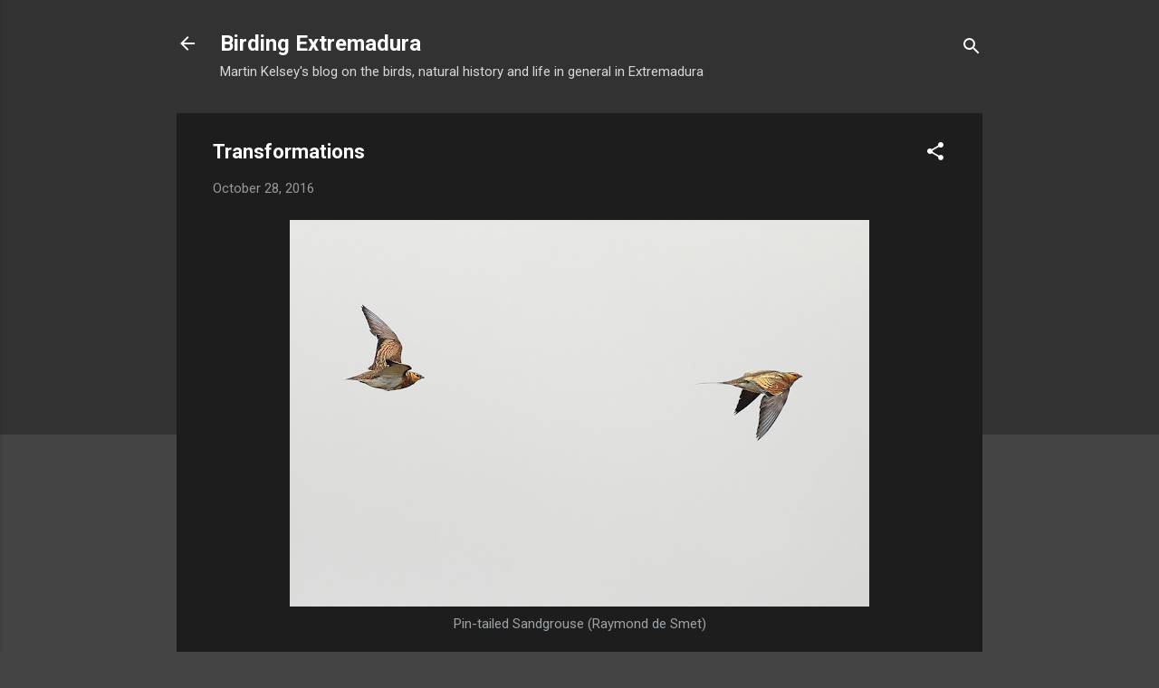

--- FILE ---
content_type: text/html; charset=UTF-8
request_url: https://www.birdingextremadurablog.com/2016/10/transformations.html?showComment=1477903132929
body_size: 31191
content:
<!DOCTYPE html>
<html dir='ltr' lang='en-GB'>
<head>
<meta content='width=device-width, initial-scale=1' name='viewport'/>
<title>Transformations</title>
<meta content='text/html; charset=UTF-8' http-equiv='Content-Type'/>
<!-- Chrome, Firefox OS and Opera -->
<meta content='#444444' name='theme-color'/>
<!-- Windows Phone -->
<meta content='#444444' name='msapplication-navbutton-color'/>
<meta content='blogger' name='generator'/>
<link href='https://www.birdingextremadurablog.com/favicon.ico' rel='icon' type='image/x-icon'/>
<link href='https://www.birdingextremadurablog.com/2016/10/transformations.html' rel='canonical'/>
<link rel="alternate" type="application/atom+xml" title="Birding Extremadura - Atom" href="https://www.birdingextremadurablog.com/feeds/posts/default" />
<link rel="alternate" type="application/rss+xml" title="Birding Extremadura - RSS" href="https://www.birdingextremadurablog.com/feeds/posts/default?alt=rss" />
<link rel="service.post" type="application/atom+xml" title="Birding Extremadura - Atom" href="https://www.blogger.com/feeds/4896347117172701185/posts/default" />

<link rel="alternate" type="application/atom+xml" title="Birding Extremadura - Atom" href="https://www.birdingextremadurablog.com/feeds/6561462596649994260/comments/default" />
<!--Can't find substitution for tag [blog.ieCssRetrofitLinks]-->
<link href='https://blogger.googleusercontent.com/img/b/R29vZ2xl/AVvXsEjFRUU3s2hzfbzwZPcn37PKsKEftg-hH-f_4qP5nrYhs0_gcOT4c6-vinSIkggSIO2l-rLTuvFvoVKIjWulwq4opJMY03P4rn4_2DG47PoX4eOSUc7dMJFNAqhkiTd0blEddsCEl-y3KXM/s640/PT+Sandgrouse+2.jpg' rel='image_src'/>
<meta content='https://www.birdingextremadurablog.com/2016/10/transformations.html' property='og:url'/>
<meta content='Transformations' property='og:title'/>
<meta content='  Pin-tailed Sandgrouse (Raymond de Smet)   Daybreak on the plains north of Trujillo and finally the relief of heavy skies and shrouds of ra...' property='og:description'/>
<meta content='https://blogger.googleusercontent.com/img/b/R29vZ2xl/AVvXsEjFRUU3s2hzfbzwZPcn37PKsKEftg-hH-f_4qP5nrYhs0_gcOT4c6-vinSIkggSIO2l-rLTuvFvoVKIjWulwq4opJMY03P4rn4_2DG47PoX4eOSUc7dMJFNAqhkiTd0blEddsCEl-y3KXM/w1200-h630-p-k-no-nu/PT+Sandgrouse+2.jpg' property='og:image'/>
<style type='text/css'>@font-face{font-family:'Roboto';font-style:italic;font-weight:300;font-stretch:100%;font-display:swap;src:url(//fonts.gstatic.com/s/roboto/v50/KFOKCnqEu92Fr1Mu53ZEC9_Vu3r1gIhOszmOClHrs6ljXfMMLt_QuAX-k3Yi128m0kN2.woff2)format('woff2');unicode-range:U+0460-052F,U+1C80-1C8A,U+20B4,U+2DE0-2DFF,U+A640-A69F,U+FE2E-FE2F;}@font-face{font-family:'Roboto';font-style:italic;font-weight:300;font-stretch:100%;font-display:swap;src:url(//fonts.gstatic.com/s/roboto/v50/KFOKCnqEu92Fr1Mu53ZEC9_Vu3r1gIhOszmOClHrs6ljXfMMLt_QuAz-k3Yi128m0kN2.woff2)format('woff2');unicode-range:U+0301,U+0400-045F,U+0490-0491,U+04B0-04B1,U+2116;}@font-face{font-family:'Roboto';font-style:italic;font-weight:300;font-stretch:100%;font-display:swap;src:url(//fonts.gstatic.com/s/roboto/v50/KFOKCnqEu92Fr1Mu53ZEC9_Vu3r1gIhOszmOClHrs6ljXfMMLt_QuAT-k3Yi128m0kN2.woff2)format('woff2');unicode-range:U+1F00-1FFF;}@font-face{font-family:'Roboto';font-style:italic;font-weight:300;font-stretch:100%;font-display:swap;src:url(//fonts.gstatic.com/s/roboto/v50/KFOKCnqEu92Fr1Mu53ZEC9_Vu3r1gIhOszmOClHrs6ljXfMMLt_QuAv-k3Yi128m0kN2.woff2)format('woff2');unicode-range:U+0370-0377,U+037A-037F,U+0384-038A,U+038C,U+038E-03A1,U+03A3-03FF;}@font-face{font-family:'Roboto';font-style:italic;font-weight:300;font-stretch:100%;font-display:swap;src:url(//fonts.gstatic.com/s/roboto/v50/KFOKCnqEu92Fr1Mu53ZEC9_Vu3r1gIhOszmOClHrs6ljXfMMLt_QuHT-k3Yi128m0kN2.woff2)format('woff2');unicode-range:U+0302-0303,U+0305,U+0307-0308,U+0310,U+0312,U+0315,U+031A,U+0326-0327,U+032C,U+032F-0330,U+0332-0333,U+0338,U+033A,U+0346,U+034D,U+0391-03A1,U+03A3-03A9,U+03B1-03C9,U+03D1,U+03D5-03D6,U+03F0-03F1,U+03F4-03F5,U+2016-2017,U+2034-2038,U+203C,U+2040,U+2043,U+2047,U+2050,U+2057,U+205F,U+2070-2071,U+2074-208E,U+2090-209C,U+20D0-20DC,U+20E1,U+20E5-20EF,U+2100-2112,U+2114-2115,U+2117-2121,U+2123-214F,U+2190,U+2192,U+2194-21AE,U+21B0-21E5,U+21F1-21F2,U+21F4-2211,U+2213-2214,U+2216-22FF,U+2308-230B,U+2310,U+2319,U+231C-2321,U+2336-237A,U+237C,U+2395,U+239B-23B7,U+23D0,U+23DC-23E1,U+2474-2475,U+25AF,U+25B3,U+25B7,U+25BD,U+25C1,U+25CA,U+25CC,U+25FB,U+266D-266F,U+27C0-27FF,U+2900-2AFF,U+2B0E-2B11,U+2B30-2B4C,U+2BFE,U+3030,U+FF5B,U+FF5D,U+1D400-1D7FF,U+1EE00-1EEFF;}@font-face{font-family:'Roboto';font-style:italic;font-weight:300;font-stretch:100%;font-display:swap;src:url(//fonts.gstatic.com/s/roboto/v50/KFOKCnqEu92Fr1Mu53ZEC9_Vu3r1gIhOszmOClHrs6ljXfMMLt_QuGb-k3Yi128m0kN2.woff2)format('woff2');unicode-range:U+0001-000C,U+000E-001F,U+007F-009F,U+20DD-20E0,U+20E2-20E4,U+2150-218F,U+2190,U+2192,U+2194-2199,U+21AF,U+21E6-21F0,U+21F3,U+2218-2219,U+2299,U+22C4-22C6,U+2300-243F,U+2440-244A,U+2460-24FF,U+25A0-27BF,U+2800-28FF,U+2921-2922,U+2981,U+29BF,U+29EB,U+2B00-2BFF,U+4DC0-4DFF,U+FFF9-FFFB,U+10140-1018E,U+10190-1019C,U+101A0,U+101D0-101FD,U+102E0-102FB,U+10E60-10E7E,U+1D2C0-1D2D3,U+1D2E0-1D37F,U+1F000-1F0FF,U+1F100-1F1AD,U+1F1E6-1F1FF,U+1F30D-1F30F,U+1F315,U+1F31C,U+1F31E,U+1F320-1F32C,U+1F336,U+1F378,U+1F37D,U+1F382,U+1F393-1F39F,U+1F3A7-1F3A8,U+1F3AC-1F3AF,U+1F3C2,U+1F3C4-1F3C6,U+1F3CA-1F3CE,U+1F3D4-1F3E0,U+1F3ED,U+1F3F1-1F3F3,U+1F3F5-1F3F7,U+1F408,U+1F415,U+1F41F,U+1F426,U+1F43F,U+1F441-1F442,U+1F444,U+1F446-1F449,U+1F44C-1F44E,U+1F453,U+1F46A,U+1F47D,U+1F4A3,U+1F4B0,U+1F4B3,U+1F4B9,U+1F4BB,U+1F4BF,U+1F4C8-1F4CB,U+1F4D6,U+1F4DA,U+1F4DF,U+1F4E3-1F4E6,U+1F4EA-1F4ED,U+1F4F7,U+1F4F9-1F4FB,U+1F4FD-1F4FE,U+1F503,U+1F507-1F50B,U+1F50D,U+1F512-1F513,U+1F53E-1F54A,U+1F54F-1F5FA,U+1F610,U+1F650-1F67F,U+1F687,U+1F68D,U+1F691,U+1F694,U+1F698,U+1F6AD,U+1F6B2,U+1F6B9-1F6BA,U+1F6BC,U+1F6C6-1F6CF,U+1F6D3-1F6D7,U+1F6E0-1F6EA,U+1F6F0-1F6F3,U+1F6F7-1F6FC,U+1F700-1F7FF,U+1F800-1F80B,U+1F810-1F847,U+1F850-1F859,U+1F860-1F887,U+1F890-1F8AD,U+1F8B0-1F8BB,U+1F8C0-1F8C1,U+1F900-1F90B,U+1F93B,U+1F946,U+1F984,U+1F996,U+1F9E9,U+1FA00-1FA6F,U+1FA70-1FA7C,U+1FA80-1FA89,U+1FA8F-1FAC6,U+1FACE-1FADC,U+1FADF-1FAE9,U+1FAF0-1FAF8,U+1FB00-1FBFF;}@font-face{font-family:'Roboto';font-style:italic;font-weight:300;font-stretch:100%;font-display:swap;src:url(//fonts.gstatic.com/s/roboto/v50/KFOKCnqEu92Fr1Mu53ZEC9_Vu3r1gIhOszmOClHrs6ljXfMMLt_QuAf-k3Yi128m0kN2.woff2)format('woff2');unicode-range:U+0102-0103,U+0110-0111,U+0128-0129,U+0168-0169,U+01A0-01A1,U+01AF-01B0,U+0300-0301,U+0303-0304,U+0308-0309,U+0323,U+0329,U+1EA0-1EF9,U+20AB;}@font-face{font-family:'Roboto';font-style:italic;font-weight:300;font-stretch:100%;font-display:swap;src:url(//fonts.gstatic.com/s/roboto/v50/KFOKCnqEu92Fr1Mu53ZEC9_Vu3r1gIhOszmOClHrs6ljXfMMLt_QuAb-k3Yi128m0kN2.woff2)format('woff2');unicode-range:U+0100-02BA,U+02BD-02C5,U+02C7-02CC,U+02CE-02D7,U+02DD-02FF,U+0304,U+0308,U+0329,U+1D00-1DBF,U+1E00-1E9F,U+1EF2-1EFF,U+2020,U+20A0-20AB,U+20AD-20C0,U+2113,U+2C60-2C7F,U+A720-A7FF;}@font-face{font-family:'Roboto';font-style:italic;font-weight:300;font-stretch:100%;font-display:swap;src:url(//fonts.gstatic.com/s/roboto/v50/KFOKCnqEu92Fr1Mu53ZEC9_Vu3r1gIhOszmOClHrs6ljXfMMLt_QuAj-k3Yi128m0g.woff2)format('woff2');unicode-range:U+0000-00FF,U+0131,U+0152-0153,U+02BB-02BC,U+02C6,U+02DA,U+02DC,U+0304,U+0308,U+0329,U+2000-206F,U+20AC,U+2122,U+2191,U+2193,U+2212,U+2215,U+FEFF,U+FFFD;}@font-face{font-family:'Roboto';font-style:normal;font-weight:400;font-stretch:100%;font-display:swap;src:url(//fonts.gstatic.com/s/roboto/v50/KFO7CnqEu92Fr1ME7kSn66aGLdTylUAMa3GUBHMdazTgWw.woff2)format('woff2');unicode-range:U+0460-052F,U+1C80-1C8A,U+20B4,U+2DE0-2DFF,U+A640-A69F,U+FE2E-FE2F;}@font-face{font-family:'Roboto';font-style:normal;font-weight:400;font-stretch:100%;font-display:swap;src:url(//fonts.gstatic.com/s/roboto/v50/KFO7CnqEu92Fr1ME7kSn66aGLdTylUAMa3iUBHMdazTgWw.woff2)format('woff2');unicode-range:U+0301,U+0400-045F,U+0490-0491,U+04B0-04B1,U+2116;}@font-face{font-family:'Roboto';font-style:normal;font-weight:400;font-stretch:100%;font-display:swap;src:url(//fonts.gstatic.com/s/roboto/v50/KFO7CnqEu92Fr1ME7kSn66aGLdTylUAMa3CUBHMdazTgWw.woff2)format('woff2');unicode-range:U+1F00-1FFF;}@font-face{font-family:'Roboto';font-style:normal;font-weight:400;font-stretch:100%;font-display:swap;src:url(//fonts.gstatic.com/s/roboto/v50/KFO7CnqEu92Fr1ME7kSn66aGLdTylUAMa3-UBHMdazTgWw.woff2)format('woff2');unicode-range:U+0370-0377,U+037A-037F,U+0384-038A,U+038C,U+038E-03A1,U+03A3-03FF;}@font-face{font-family:'Roboto';font-style:normal;font-weight:400;font-stretch:100%;font-display:swap;src:url(//fonts.gstatic.com/s/roboto/v50/KFO7CnqEu92Fr1ME7kSn66aGLdTylUAMawCUBHMdazTgWw.woff2)format('woff2');unicode-range:U+0302-0303,U+0305,U+0307-0308,U+0310,U+0312,U+0315,U+031A,U+0326-0327,U+032C,U+032F-0330,U+0332-0333,U+0338,U+033A,U+0346,U+034D,U+0391-03A1,U+03A3-03A9,U+03B1-03C9,U+03D1,U+03D5-03D6,U+03F0-03F1,U+03F4-03F5,U+2016-2017,U+2034-2038,U+203C,U+2040,U+2043,U+2047,U+2050,U+2057,U+205F,U+2070-2071,U+2074-208E,U+2090-209C,U+20D0-20DC,U+20E1,U+20E5-20EF,U+2100-2112,U+2114-2115,U+2117-2121,U+2123-214F,U+2190,U+2192,U+2194-21AE,U+21B0-21E5,U+21F1-21F2,U+21F4-2211,U+2213-2214,U+2216-22FF,U+2308-230B,U+2310,U+2319,U+231C-2321,U+2336-237A,U+237C,U+2395,U+239B-23B7,U+23D0,U+23DC-23E1,U+2474-2475,U+25AF,U+25B3,U+25B7,U+25BD,U+25C1,U+25CA,U+25CC,U+25FB,U+266D-266F,U+27C0-27FF,U+2900-2AFF,U+2B0E-2B11,U+2B30-2B4C,U+2BFE,U+3030,U+FF5B,U+FF5D,U+1D400-1D7FF,U+1EE00-1EEFF;}@font-face{font-family:'Roboto';font-style:normal;font-weight:400;font-stretch:100%;font-display:swap;src:url(//fonts.gstatic.com/s/roboto/v50/KFO7CnqEu92Fr1ME7kSn66aGLdTylUAMaxKUBHMdazTgWw.woff2)format('woff2');unicode-range:U+0001-000C,U+000E-001F,U+007F-009F,U+20DD-20E0,U+20E2-20E4,U+2150-218F,U+2190,U+2192,U+2194-2199,U+21AF,U+21E6-21F0,U+21F3,U+2218-2219,U+2299,U+22C4-22C6,U+2300-243F,U+2440-244A,U+2460-24FF,U+25A0-27BF,U+2800-28FF,U+2921-2922,U+2981,U+29BF,U+29EB,U+2B00-2BFF,U+4DC0-4DFF,U+FFF9-FFFB,U+10140-1018E,U+10190-1019C,U+101A0,U+101D0-101FD,U+102E0-102FB,U+10E60-10E7E,U+1D2C0-1D2D3,U+1D2E0-1D37F,U+1F000-1F0FF,U+1F100-1F1AD,U+1F1E6-1F1FF,U+1F30D-1F30F,U+1F315,U+1F31C,U+1F31E,U+1F320-1F32C,U+1F336,U+1F378,U+1F37D,U+1F382,U+1F393-1F39F,U+1F3A7-1F3A8,U+1F3AC-1F3AF,U+1F3C2,U+1F3C4-1F3C6,U+1F3CA-1F3CE,U+1F3D4-1F3E0,U+1F3ED,U+1F3F1-1F3F3,U+1F3F5-1F3F7,U+1F408,U+1F415,U+1F41F,U+1F426,U+1F43F,U+1F441-1F442,U+1F444,U+1F446-1F449,U+1F44C-1F44E,U+1F453,U+1F46A,U+1F47D,U+1F4A3,U+1F4B0,U+1F4B3,U+1F4B9,U+1F4BB,U+1F4BF,U+1F4C8-1F4CB,U+1F4D6,U+1F4DA,U+1F4DF,U+1F4E3-1F4E6,U+1F4EA-1F4ED,U+1F4F7,U+1F4F9-1F4FB,U+1F4FD-1F4FE,U+1F503,U+1F507-1F50B,U+1F50D,U+1F512-1F513,U+1F53E-1F54A,U+1F54F-1F5FA,U+1F610,U+1F650-1F67F,U+1F687,U+1F68D,U+1F691,U+1F694,U+1F698,U+1F6AD,U+1F6B2,U+1F6B9-1F6BA,U+1F6BC,U+1F6C6-1F6CF,U+1F6D3-1F6D7,U+1F6E0-1F6EA,U+1F6F0-1F6F3,U+1F6F7-1F6FC,U+1F700-1F7FF,U+1F800-1F80B,U+1F810-1F847,U+1F850-1F859,U+1F860-1F887,U+1F890-1F8AD,U+1F8B0-1F8BB,U+1F8C0-1F8C1,U+1F900-1F90B,U+1F93B,U+1F946,U+1F984,U+1F996,U+1F9E9,U+1FA00-1FA6F,U+1FA70-1FA7C,U+1FA80-1FA89,U+1FA8F-1FAC6,U+1FACE-1FADC,U+1FADF-1FAE9,U+1FAF0-1FAF8,U+1FB00-1FBFF;}@font-face{font-family:'Roboto';font-style:normal;font-weight:400;font-stretch:100%;font-display:swap;src:url(//fonts.gstatic.com/s/roboto/v50/KFO7CnqEu92Fr1ME7kSn66aGLdTylUAMa3OUBHMdazTgWw.woff2)format('woff2');unicode-range:U+0102-0103,U+0110-0111,U+0128-0129,U+0168-0169,U+01A0-01A1,U+01AF-01B0,U+0300-0301,U+0303-0304,U+0308-0309,U+0323,U+0329,U+1EA0-1EF9,U+20AB;}@font-face{font-family:'Roboto';font-style:normal;font-weight:400;font-stretch:100%;font-display:swap;src:url(//fonts.gstatic.com/s/roboto/v50/KFO7CnqEu92Fr1ME7kSn66aGLdTylUAMa3KUBHMdazTgWw.woff2)format('woff2');unicode-range:U+0100-02BA,U+02BD-02C5,U+02C7-02CC,U+02CE-02D7,U+02DD-02FF,U+0304,U+0308,U+0329,U+1D00-1DBF,U+1E00-1E9F,U+1EF2-1EFF,U+2020,U+20A0-20AB,U+20AD-20C0,U+2113,U+2C60-2C7F,U+A720-A7FF;}@font-face{font-family:'Roboto';font-style:normal;font-weight:400;font-stretch:100%;font-display:swap;src:url(//fonts.gstatic.com/s/roboto/v50/KFO7CnqEu92Fr1ME7kSn66aGLdTylUAMa3yUBHMdazQ.woff2)format('woff2');unicode-range:U+0000-00FF,U+0131,U+0152-0153,U+02BB-02BC,U+02C6,U+02DA,U+02DC,U+0304,U+0308,U+0329,U+2000-206F,U+20AC,U+2122,U+2191,U+2193,U+2212,U+2215,U+FEFF,U+FFFD;}@font-face{font-family:'Roboto';font-style:normal;font-weight:700;font-stretch:100%;font-display:swap;src:url(//fonts.gstatic.com/s/roboto/v50/KFO7CnqEu92Fr1ME7kSn66aGLdTylUAMa3GUBHMdazTgWw.woff2)format('woff2');unicode-range:U+0460-052F,U+1C80-1C8A,U+20B4,U+2DE0-2DFF,U+A640-A69F,U+FE2E-FE2F;}@font-face{font-family:'Roboto';font-style:normal;font-weight:700;font-stretch:100%;font-display:swap;src:url(//fonts.gstatic.com/s/roboto/v50/KFO7CnqEu92Fr1ME7kSn66aGLdTylUAMa3iUBHMdazTgWw.woff2)format('woff2');unicode-range:U+0301,U+0400-045F,U+0490-0491,U+04B0-04B1,U+2116;}@font-face{font-family:'Roboto';font-style:normal;font-weight:700;font-stretch:100%;font-display:swap;src:url(//fonts.gstatic.com/s/roboto/v50/KFO7CnqEu92Fr1ME7kSn66aGLdTylUAMa3CUBHMdazTgWw.woff2)format('woff2');unicode-range:U+1F00-1FFF;}@font-face{font-family:'Roboto';font-style:normal;font-weight:700;font-stretch:100%;font-display:swap;src:url(//fonts.gstatic.com/s/roboto/v50/KFO7CnqEu92Fr1ME7kSn66aGLdTylUAMa3-UBHMdazTgWw.woff2)format('woff2');unicode-range:U+0370-0377,U+037A-037F,U+0384-038A,U+038C,U+038E-03A1,U+03A3-03FF;}@font-face{font-family:'Roboto';font-style:normal;font-weight:700;font-stretch:100%;font-display:swap;src:url(//fonts.gstatic.com/s/roboto/v50/KFO7CnqEu92Fr1ME7kSn66aGLdTylUAMawCUBHMdazTgWw.woff2)format('woff2');unicode-range:U+0302-0303,U+0305,U+0307-0308,U+0310,U+0312,U+0315,U+031A,U+0326-0327,U+032C,U+032F-0330,U+0332-0333,U+0338,U+033A,U+0346,U+034D,U+0391-03A1,U+03A3-03A9,U+03B1-03C9,U+03D1,U+03D5-03D6,U+03F0-03F1,U+03F4-03F5,U+2016-2017,U+2034-2038,U+203C,U+2040,U+2043,U+2047,U+2050,U+2057,U+205F,U+2070-2071,U+2074-208E,U+2090-209C,U+20D0-20DC,U+20E1,U+20E5-20EF,U+2100-2112,U+2114-2115,U+2117-2121,U+2123-214F,U+2190,U+2192,U+2194-21AE,U+21B0-21E5,U+21F1-21F2,U+21F4-2211,U+2213-2214,U+2216-22FF,U+2308-230B,U+2310,U+2319,U+231C-2321,U+2336-237A,U+237C,U+2395,U+239B-23B7,U+23D0,U+23DC-23E1,U+2474-2475,U+25AF,U+25B3,U+25B7,U+25BD,U+25C1,U+25CA,U+25CC,U+25FB,U+266D-266F,U+27C0-27FF,U+2900-2AFF,U+2B0E-2B11,U+2B30-2B4C,U+2BFE,U+3030,U+FF5B,U+FF5D,U+1D400-1D7FF,U+1EE00-1EEFF;}@font-face{font-family:'Roboto';font-style:normal;font-weight:700;font-stretch:100%;font-display:swap;src:url(//fonts.gstatic.com/s/roboto/v50/KFO7CnqEu92Fr1ME7kSn66aGLdTylUAMaxKUBHMdazTgWw.woff2)format('woff2');unicode-range:U+0001-000C,U+000E-001F,U+007F-009F,U+20DD-20E0,U+20E2-20E4,U+2150-218F,U+2190,U+2192,U+2194-2199,U+21AF,U+21E6-21F0,U+21F3,U+2218-2219,U+2299,U+22C4-22C6,U+2300-243F,U+2440-244A,U+2460-24FF,U+25A0-27BF,U+2800-28FF,U+2921-2922,U+2981,U+29BF,U+29EB,U+2B00-2BFF,U+4DC0-4DFF,U+FFF9-FFFB,U+10140-1018E,U+10190-1019C,U+101A0,U+101D0-101FD,U+102E0-102FB,U+10E60-10E7E,U+1D2C0-1D2D3,U+1D2E0-1D37F,U+1F000-1F0FF,U+1F100-1F1AD,U+1F1E6-1F1FF,U+1F30D-1F30F,U+1F315,U+1F31C,U+1F31E,U+1F320-1F32C,U+1F336,U+1F378,U+1F37D,U+1F382,U+1F393-1F39F,U+1F3A7-1F3A8,U+1F3AC-1F3AF,U+1F3C2,U+1F3C4-1F3C6,U+1F3CA-1F3CE,U+1F3D4-1F3E0,U+1F3ED,U+1F3F1-1F3F3,U+1F3F5-1F3F7,U+1F408,U+1F415,U+1F41F,U+1F426,U+1F43F,U+1F441-1F442,U+1F444,U+1F446-1F449,U+1F44C-1F44E,U+1F453,U+1F46A,U+1F47D,U+1F4A3,U+1F4B0,U+1F4B3,U+1F4B9,U+1F4BB,U+1F4BF,U+1F4C8-1F4CB,U+1F4D6,U+1F4DA,U+1F4DF,U+1F4E3-1F4E6,U+1F4EA-1F4ED,U+1F4F7,U+1F4F9-1F4FB,U+1F4FD-1F4FE,U+1F503,U+1F507-1F50B,U+1F50D,U+1F512-1F513,U+1F53E-1F54A,U+1F54F-1F5FA,U+1F610,U+1F650-1F67F,U+1F687,U+1F68D,U+1F691,U+1F694,U+1F698,U+1F6AD,U+1F6B2,U+1F6B9-1F6BA,U+1F6BC,U+1F6C6-1F6CF,U+1F6D3-1F6D7,U+1F6E0-1F6EA,U+1F6F0-1F6F3,U+1F6F7-1F6FC,U+1F700-1F7FF,U+1F800-1F80B,U+1F810-1F847,U+1F850-1F859,U+1F860-1F887,U+1F890-1F8AD,U+1F8B0-1F8BB,U+1F8C0-1F8C1,U+1F900-1F90B,U+1F93B,U+1F946,U+1F984,U+1F996,U+1F9E9,U+1FA00-1FA6F,U+1FA70-1FA7C,U+1FA80-1FA89,U+1FA8F-1FAC6,U+1FACE-1FADC,U+1FADF-1FAE9,U+1FAF0-1FAF8,U+1FB00-1FBFF;}@font-face{font-family:'Roboto';font-style:normal;font-weight:700;font-stretch:100%;font-display:swap;src:url(//fonts.gstatic.com/s/roboto/v50/KFO7CnqEu92Fr1ME7kSn66aGLdTylUAMa3OUBHMdazTgWw.woff2)format('woff2');unicode-range:U+0102-0103,U+0110-0111,U+0128-0129,U+0168-0169,U+01A0-01A1,U+01AF-01B0,U+0300-0301,U+0303-0304,U+0308-0309,U+0323,U+0329,U+1EA0-1EF9,U+20AB;}@font-face{font-family:'Roboto';font-style:normal;font-weight:700;font-stretch:100%;font-display:swap;src:url(//fonts.gstatic.com/s/roboto/v50/KFO7CnqEu92Fr1ME7kSn66aGLdTylUAMa3KUBHMdazTgWw.woff2)format('woff2');unicode-range:U+0100-02BA,U+02BD-02C5,U+02C7-02CC,U+02CE-02D7,U+02DD-02FF,U+0304,U+0308,U+0329,U+1D00-1DBF,U+1E00-1E9F,U+1EF2-1EFF,U+2020,U+20A0-20AB,U+20AD-20C0,U+2113,U+2C60-2C7F,U+A720-A7FF;}@font-face{font-family:'Roboto';font-style:normal;font-weight:700;font-stretch:100%;font-display:swap;src:url(//fonts.gstatic.com/s/roboto/v50/KFO7CnqEu92Fr1ME7kSn66aGLdTylUAMa3yUBHMdazQ.woff2)format('woff2');unicode-range:U+0000-00FF,U+0131,U+0152-0153,U+02BB-02BC,U+02C6,U+02DA,U+02DC,U+0304,U+0308,U+0329,U+2000-206F,U+20AC,U+2122,U+2191,U+2193,U+2212,U+2215,U+FEFF,U+FFFD;}</style>
<style id='page-skin-1' type='text/css'><!--
/*! normalize.css v3.0.1 | MIT License | git.io/normalize */html{font-family:sans-serif;-ms-text-size-adjust:100%;-webkit-text-size-adjust:100%}body{margin:0}article,aside,details,figcaption,figure,footer,header,hgroup,main,nav,section,summary{display:block}audio,canvas,progress,video{display:inline-block;vertical-align:baseline}audio:not([controls]){display:none;height:0}[hidden],template{display:none}a{background:transparent}a:active,a:hover{outline:0}abbr[title]{border-bottom:1px dotted}b,strong{font-weight:bold}dfn{font-style:italic}h1{font-size:2em;margin:.67em 0}mark{background:#ff0;color:#000}small{font-size:80%}sub,sup{font-size:75%;line-height:0;position:relative;vertical-align:baseline}sup{top:-0.5em}sub{bottom:-0.25em}img{border:0}svg:not(:root){overflow:hidden}figure{margin:1em 40px}hr{-moz-box-sizing:content-box;box-sizing:content-box;height:0}pre{overflow:auto}code,kbd,pre,samp{font-family:monospace,monospace;font-size:1em}button,input,optgroup,select,textarea{color:inherit;font:inherit;margin:0}button{overflow:visible}button,select{text-transform:none}button,html input[type="button"],input[type="reset"],input[type="submit"]{-webkit-appearance:button;cursor:pointer}button[disabled],html input[disabled]{cursor:default}button::-moz-focus-inner,input::-moz-focus-inner{border:0;padding:0}input{line-height:normal}input[type="checkbox"],input[type="radio"]{box-sizing:border-box;padding:0}input[type="number"]::-webkit-inner-spin-button,input[type="number"]::-webkit-outer-spin-button{height:auto}input[type="search"]{-webkit-appearance:textfield;-moz-box-sizing:content-box;-webkit-box-sizing:content-box;box-sizing:content-box}input[type="search"]::-webkit-search-cancel-button,input[type="search"]::-webkit-search-decoration{-webkit-appearance:none}fieldset{border:1px solid #c0c0c0;margin:0 2px;padding:.35em .625em .75em}legend{border:0;padding:0}textarea{overflow:auto}optgroup{font-weight:bold}table{border-collapse:collapse;border-spacing:0}td,th{padding:0}
/*!************************************************
* Blogger Template Style
* Name: Contempo
**************************************************/
body{
overflow-wrap:break-word;
word-break:break-word;
word-wrap:break-word
}
.hidden{
display:none
}
.invisible{
visibility:hidden
}
.container::after,.float-container::after{
clear:both;
content:"";
display:table
}
.clearboth{
clear:both
}
#comments .comment .comment-actions,.subscribe-popup .FollowByEmail .follow-by-email-submit,.widget.Profile .profile-link,.widget.Profile .profile-link.visit-profile{
background:0 0;
border:0;
box-shadow:none;
color:#2196f3;
cursor:pointer;
font-size:14px;
font-weight:700;
outline:0;
text-decoration:none;
text-transform:uppercase;
width:auto
}
.dim-overlay{
background-color:rgba(0,0,0,.54);
height:100vh;
left:0;
position:fixed;
top:0;
width:100%
}
#sharing-dim-overlay{
background-color:transparent
}
input::-ms-clear{
display:none
}
.blogger-logo,.svg-icon-24.blogger-logo{
fill:#ff9800;
opacity:1
}
.loading-spinner-large{
-webkit-animation:mspin-rotate 1.568s infinite linear;
animation:mspin-rotate 1.568s infinite linear;
height:48px;
overflow:hidden;
position:absolute;
width:48px;
z-index:200
}
.loading-spinner-large>div{
-webkit-animation:mspin-revrot 5332ms infinite steps(4);
animation:mspin-revrot 5332ms infinite steps(4)
}
.loading-spinner-large>div>div{
-webkit-animation:mspin-singlecolor-large-film 1333ms infinite steps(81);
animation:mspin-singlecolor-large-film 1333ms infinite steps(81);
background-size:100%;
height:48px;
width:3888px
}
.mspin-black-large>div>div,.mspin-grey_54-large>div>div{
background-image:url(https://www.blogblog.com/indie/mspin_black_large.svg)
}
.mspin-white-large>div>div{
background-image:url(https://www.blogblog.com/indie/mspin_white_large.svg)
}
.mspin-grey_54-large{
opacity:.54
}
@-webkit-keyframes mspin-singlecolor-large-film{
from{
-webkit-transform:translateX(0);
transform:translateX(0)
}
to{
-webkit-transform:translateX(-3888px);
transform:translateX(-3888px)
}
}
@keyframes mspin-singlecolor-large-film{
from{
-webkit-transform:translateX(0);
transform:translateX(0)
}
to{
-webkit-transform:translateX(-3888px);
transform:translateX(-3888px)
}
}
@-webkit-keyframes mspin-rotate{
from{
-webkit-transform:rotate(0);
transform:rotate(0)
}
to{
-webkit-transform:rotate(360deg);
transform:rotate(360deg)
}
}
@keyframes mspin-rotate{
from{
-webkit-transform:rotate(0);
transform:rotate(0)
}
to{
-webkit-transform:rotate(360deg);
transform:rotate(360deg)
}
}
@-webkit-keyframes mspin-revrot{
from{
-webkit-transform:rotate(0);
transform:rotate(0)
}
to{
-webkit-transform:rotate(-360deg);
transform:rotate(-360deg)
}
}
@keyframes mspin-revrot{
from{
-webkit-transform:rotate(0);
transform:rotate(0)
}
to{
-webkit-transform:rotate(-360deg);
transform:rotate(-360deg)
}
}
.skip-navigation{
background-color:#fff;
box-sizing:border-box;
color:#000;
display:block;
height:0;
left:0;
line-height:50px;
overflow:hidden;
padding-top:0;
position:fixed;
text-align:center;
top:0;
-webkit-transition:box-shadow .3s,height .3s,padding-top .3s;
transition:box-shadow .3s,height .3s,padding-top .3s;
width:100%;
z-index:900
}
.skip-navigation:focus{
box-shadow:0 4px 5px 0 rgba(0,0,0,.14),0 1px 10px 0 rgba(0,0,0,.12),0 2px 4px -1px rgba(0,0,0,.2);
height:50px
}
#main{
outline:0
}
.main-heading{
position:absolute;
clip:rect(1px,1px,1px,1px);
padding:0;
border:0;
height:1px;
width:1px;
overflow:hidden
}
.Attribution{
margin-top:1em;
text-align:center
}
.Attribution .blogger img,.Attribution .blogger svg{
vertical-align:bottom
}
.Attribution .blogger img{
margin-right:.5em
}
.Attribution div{
line-height:24px;
margin-top:.5em
}
.Attribution .copyright,.Attribution .image-attribution{
font-size:.7em;
margin-top:1.5em
}
.BLOG_mobile_video_class{
display:none
}
.bg-photo{
background-attachment:scroll!important
}
body .CSS_LIGHTBOX{
z-index:900
}
.extendable .show-less,.extendable .show-more{
border-color:#2196f3;
color:#2196f3;
margin-top:8px
}
.extendable .show-less.hidden,.extendable .show-more.hidden{
display:none
}
.inline-ad{
display:none;
max-width:100%;
overflow:hidden
}
.adsbygoogle{
display:block
}
#cookieChoiceInfo{
bottom:0;
top:auto
}
iframe.b-hbp-video{
border:0
}
.post-body img{
max-width:100%
}
.post-body iframe{
max-width:100%
}
.post-body a[imageanchor="1"]{
display:inline-block
}
.byline{
margin-right:1em
}
.byline:last-child{
margin-right:0
}
.link-copied-dialog{
max-width:520px;
outline:0
}
.link-copied-dialog .modal-dialog-buttons{
margin-top:8px
}
.link-copied-dialog .goog-buttonset-default{
background:0 0;
border:0
}
.link-copied-dialog .goog-buttonset-default:focus{
outline:0
}
.paging-control-container{
margin-bottom:16px
}
.paging-control-container .paging-control{
display:inline-block
}
.paging-control-container .comment-range-text::after,.paging-control-container .paging-control{
color:#2196f3
}
.paging-control-container .comment-range-text,.paging-control-container .paging-control{
margin-right:8px
}
.paging-control-container .comment-range-text::after,.paging-control-container .paging-control::after{
content:"\b7";
cursor:default;
padding-left:8px;
pointer-events:none
}
.paging-control-container .comment-range-text:last-child::after,.paging-control-container .paging-control:last-child::after{
content:none
}
.byline.reactions iframe{
height:20px
}
.b-notification{
color:#000;
background-color:#fff;
border-bottom:solid 1px #000;
box-sizing:border-box;
padding:16px 32px;
text-align:center
}
.b-notification.visible{
-webkit-transition:margin-top .3s cubic-bezier(.4,0,.2,1);
transition:margin-top .3s cubic-bezier(.4,0,.2,1)
}
.b-notification.invisible{
position:absolute
}
.b-notification-close{
position:absolute;
right:8px;
top:8px
}
.no-posts-message{
line-height:40px;
text-align:center
}
@media screen and (max-width:800px){
body.item-view .post-body a[imageanchor="1"][style*="float: left;"],body.item-view .post-body a[imageanchor="1"][style*="float: right;"]{
float:none!important;
clear:none!important
}
body.item-view .post-body a[imageanchor="1"] img{
display:block;
height:auto;
margin:0 auto
}
body.item-view .post-body>.separator:first-child>a[imageanchor="1"]:first-child{
margin-top:20px
}
.post-body a[imageanchor]{
display:block
}
body.item-view .post-body a[imageanchor="1"]{
margin-left:0!important;
margin-right:0!important
}
body.item-view .post-body a[imageanchor="1"]+a[imageanchor="1"]{
margin-top:16px
}
}
.item-control{
display:none
}
#comments{
border-top:1px dashed rgba(0,0,0,.54);
margin-top:20px;
padding:20px
}
#comments .comment-thread ol{
margin:0;
padding-left:0;
padding-left:0
}
#comments .comment .comment-replybox-single,#comments .comment-thread .comment-replies{
margin-left:60px
}
#comments .comment-thread .thread-count{
display:none
}
#comments .comment{
list-style-type:none;
padding:0 0 30px;
position:relative
}
#comments .comment .comment{
padding-bottom:8px
}
.comment .avatar-image-container{
position:absolute
}
.comment .avatar-image-container img{
border-radius:50%
}
.avatar-image-container svg,.comment .avatar-image-container .avatar-icon{
border-radius:50%;
border:solid 1px #ffffff;
box-sizing:border-box;
fill:#ffffff;
height:35px;
margin:0;
padding:7px;
width:35px
}
.comment .comment-block{
margin-top:10px;
margin-left:60px;
padding-bottom:0
}
#comments .comment-author-header-wrapper{
margin-left:40px
}
#comments .comment .thread-expanded .comment-block{
padding-bottom:20px
}
#comments .comment .comment-header .user,#comments .comment .comment-header .user a{
color:#ffffff;
font-style:normal;
font-weight:700
}
#comments .comment .comment-actions{
bottom:0;
margin-bottom:15px;
position:absolute
}
#comments .comment .comment-actions>*{
margin-right:8px
}
#comments .comment .comment-header .datetime{
bottom:0;
color:rgba(255,255,255,.54);
display:inline-block;
font-size:13px;
font-style:italic;
margin-left:8px
}
#comments .comment .comment-footer .comment-timestamp a,#comments .comment .comment-header .datetime a{
color:rgba(255,255,255,.54)
}
#comments .comment .comment-content,.comment .comment-body{
margin-top:12px;
word-break:break-word
}
.comment-body{
margin-bottom:12px
}
#comments.embed[data-num-comments="0"]{
border:0;
margin-top:0;
padding-top:0
}
#comments.embed[data-num-comments="0"] #comment-post-message,#comments.embed[data-num-comments="0"] div.comment-form>p,#comments.embed[data-num-comments="0"] p.comment-footer{
display:none
}
#comment-editor-src{
display:none
}
.comments .comments-content .loadmore.loaded{
max-height:0;
opacity:0;
overflow:hidden
}
.extendable .remaining-items{
height:0;
overflow:hidden;
-webkit-transition:height .3s cubic-bezier(.4,0,.2,1);
transition:height .3s cubic-bezier(.4,0,.2,1)
}
.extendable .remaining-items.expanded{
height:auto
}
.svg-icon-24,.svg-icon-24-button{
cursor:pointer;
height:24px;
width:24px;
min-width:24px
}
.touch-icon{
margin:-12px;
padding:12px
}
.touch-icon:active,.touch-icon:focus{
background-color:rgba(153,153,153,.4);
border-radius:50%
}
svg:not(:root).touch-icon{
overflow:visible
}
html[dir=rtl] .rtl-reversible-icon{
-webkit-transform:scaleX(-1);
-ms-transform:scaleX(-1);
transform:scaleX(-1)
}
.svg-icon-24-button,.touch-icon-button{
background:0 0;
border:0;
margin:0;
outline:0;
padding:0
}
.touch-icon-button .touch-icon:active,.touch-icon-button .touch-icon:focus{
background-color:transparent
}
.touch-icon-button:active .touch-icon,.touch-icon-button:focus .touch-icon{
background-color:rgba(153,153,153,.4);
border-radius:50%
}
.Profile .default-avatar-wrapper .avatar-icon{
border-radius:50%;
border:solid 1px #ffffff;
box-sizing:border-box;
fill:#ffffff;
margin:0
}
.Profile .individual .default-avatar-wrapper .avatar-icon{
padding:25px
}
.Profile .individual .avatar-icon,.Profile .individual .profile-img{
height:120px;
width:120px
}
.Profile .team .default-avatar-wrapper .avatar-icon{
padding:8px
}
.Profile .team .avatar-icon,.Profile .team .default-avatar-wrapper,.Profile .team .profile-img{
height:40px;
width:40px
}
.snippet-container{
margin:0;
position:relative;
overflow:hidden
}
.snippet-fade{
bottom:0;
box-sizing:border-box;
position:absolute;
width:96px
}
.snippet-fade{
right:0
}
.snippet-fade:after{
content:"\2026"
}
.snippet-fade:after{
float:right
}
.post-bottom{
-webkit-box-align:center;
-webkit-align-items:center;
-ms-flex-align:center;
align-items:center;
display:-webkit-box;
display:-webkit-flex;
display:-ms-flexbox;
display:flex;
-webkit-flex-wrap:wrap;
-ms-flex-wrap:wrap;
flex-wrap:wrap
}
.post-footer{
-webkit-box-flex:1;
-webkit-flex:1 1 auto;
-ms-flex:1 1 auto;
flex:1 1 auto;
-webkit-flex-wrap:wrap;
-ms-flex-wrap:wrap;
flex-wrap:wrap;
-webkit-box-ordinal-group:2;
-webkit-order:1;
-ms-flex-order:1;
order:1
}
.post-footer>*{
-webkit-box-flex:0;
-webkit-flex:0 1 auto;
-ms-flex:0 1 auto;
flex:0 1 auto
}
.post-footer .byline:last-child{
margin-right:1em
}
.jump-link{
-webkit-box-flex:0;
-webkit-flex:0 0 auto;
-ms-flex:0 0 auto;
flex:0 0 auto;
-webkit-box-ordinal-group:3;
-webkit-order:2;
-ms-flex-order:2;
order:2
}
.centered-top-container.sticky{
left:0;
position:fixed;
right:0;
top:0;
width:auto;
z-index:50;
-webkit-transition-property:opacity,-webkit-transform;
transition-property:opacity,-webkit-transform;
transition-property:transform,opacity;
transition-property:transform,opacity,-webkit-transform;
-webkit-transition-duration:.2s;
transition-duration:.2s;
-webkit-transition-timing-function:cubic-bezier(.4,0,.2,1);
transition-timing-function:cubic-bezier(.4,0,.2,1)
}
.centered-top-placeholder{
display:none
}
.collapsed-header .centered-top-placeholder{
display:block
}
.centered-top-container .Header .replaced h1,.centered-top-placeholder .Header .replaced h1{
display:none
}
.centered-top-container.sticky .Header .replaced h1{
display:block
}
.centered-top-container.sticky .Header .header-widget{
background:0 0
}
.centered-top-container.sticky .Header .header-image-wrapper{
display:none
}
.centered-top-container img,.centered-top-placeholder img{
max-width:100%
}
.collapsible{
-webkit-transition:height .3s cubic-bezier(.4,0,.2,1);
transition:height .3s cubic-bezier(.4,0,.2,1)
}
.collapsible,.collapsible>summary{
display:block;
overflow:hidden
}
.collapsible>:not(summary){
display:none
}
.collapsible[open]>:not(summary){
display:block
}
.collapsible:focus,.collapsible>summary:focus{
outline:0
}
.collapsible>summary{
cursor:pointer;
display:block;
padding:0
}
.collapsible:focus>summary,.collapsible>summary:focus{
background-color:transparent
}
.collapsible>summary::-webkit-details-marker{
display:none
}
.collapsible-title{
-webkit-box-align:center;
-webkit-align-items:center;
-ms-flex-align:center;
align-items:center;
display:-webkit-box;
display:-webkit-flex;
display:-ms-flexbox;
display:flex
}
.collapsible-title .title{
-webkit-box-flex:1;
-webkit-flex:1 1 auto;
-ms-flex:1 1 auto;
flex:1 1 auto;
-webkit-box-ordinal-group:1;
-webkit-order:0;
-ms-flex-order:0;
order:0;
overflow:hidden;
text-overflow:ellipsis;
white-space:nowrap
}
.collapsible-title .chevron-down,.collapsible[open] .collapsible-title .chevron-up{
display:block
}
.collapsible-title .chevron-up,.collapsible[open] .collapsible-title .chevron-down{
display:none
}
.flat-button{
cursor:pointer;
display:inline-block;
font-weight:700;
text-transform:uppercase;
border-radius:2px;
padding:8px;
margin:-8px
}
.flat-icon-button{
background:0 0;
border:0;
margin:0;
outline:0;
padding:0;
margin:-12px;
padding:12px;
cursor:pointer;
box-sizing:content-box;
display:inline-block;
line-height:0
}
.flat-icon-button,.flat-icon-button .splash-wrapper{
border-radius:50%
}
.flat-icon-button .splash.animate{
-webkit-animation-duration:.3s;
animation-duration:.3s
}
.overflowable-container{
max-height:46px;
overflow:hidden;
position:relative
}
.overflow-button{
cursor:pointer
}
#overflowable-dim-overlay{
background:0 0
}
.overflow-popup{
box-shadow:0 2px 2px 0 rgba(0,0,0,.14),0 3px 1px -2px rgba(0,0,0,.2),0 1px 5px 0 rgba(0,0,0,.12);
background-color:#1d1d1d;
left:0;
max-width:calc(100% - 32px);
position:absolute;
top:0;
visibility:hidden;
z-index:101
}
.overflow-popup ul{
list-style:none
}
.overflow-popup .tabs li,.overflow-popup li{
display:block;
height:auto
}
.overflow-popup .tabs li{
padding-left:0;
padding-right:0
}
.overflow-button.hidden,.overflow-popup .tabs li.hidden,.overflow-popup li.hidden{
display:none
}
.pill-button{
background:0 0;
border:1px solid;
border-radius:12px;
cursor:pointer;
display:inline-block;
padding:4px 16px;
text-transform:uppercase
}
.ripple{
position:relative
}
.ripple>*{
z-index:1
}
.splash-wrapper{
bottom:0;
left:0;
overflow:hidden;
pointer-events:none;
position:absolute;
right:0;
top:0;
z-index:0
}
.splash{
background:#ccc;
border-radius:100%;
display:block;
opacity:.6;
position:absolute;
-webkit-transform:scale(0);
-ms-transform:scale(0);
transform:scale(0)
}
.splash.animate{
-webkit-animation:ripple-effect .4s linear;
animation:ripple-effect .4s linear
}
@-webkit-keyframes ripple-effect{
100%{
opacity:0;
-webkit-transform:scale(2.5);
transform:scale(2.5)
}
}
@keyframes ripple-effect{
100%{
opacity:0;
-webkit-transform:scale(2.5);
transform:scale(2.5)
}
}
.search{
display:-webkit-box;
display:-webkit-flex;
display:-ms-flexbox;
display:flex;
line-height:24px;
width:24px
}
.search.focused{
width:100%
}
.search.focused .section{
width:100%
}
.search form{
z-index:101
}
.search h3{
display:none
}
.search form{
display:-webkit-box;
display:-webkit-flex;
display:-ms-flexbox;
display:flex;
-webkit-box-flex:1;
-webkit-flex:1 0 0;
-ms-flex:1 0 0px;
flex:1 0 0;
border-bottom:solid 1px transparent;
padding-bottom:8px
}
.search form>*{
display:none
}
.search.focused form>*{
display:block
}
.search .search-input label{
display:none
}
.centered-top-placeholder.cloned .search form{
z-index:30
}
.search.focused form{
border-color:#ffffff;
position:relative;
width:auto
}
.collapsed-header .centered-top-container .search.focused form{
border-bottom-color:transparent
}
.search-expand{
-webkit-box-flex:0;
-webkit-flex:0 0 auto;
-ms-flex:0 0 auto;
flex:0 0 auto
}
.search-expand-text{
display:none
}
.search-close{
display:inline;
vertical-align:middle
}
.search-input{
-webkit-box-flex:1;
-webkit-flex:1 0 1px;
-ms-flex:1 0 1px;
flex:1 0 1px
}
.search-input input{
background:0 0;
border:0;
box-sizing:border-box;
color:#ffffff;
display:inline-block;
outline:0;
width:calc(100% - 48px)
}
.search-input input.no-cursor{
color:transparent;
text-shadow:0 0 0 #ffffff
}
.collapsed-header .centered-top-container .search-action,.collapsed-header .centered-top-container .search-input input{
color:#ffffff
}
.collapsed-header .centered-top-container .search-input input.no-cursor{
color:transparent;
text-shadow:0 0 0 #ffffff
}
.collapsed-header .centered-top-container .search-input input.no-cursor:focus,.search-input input.no-cursor:focus{
outline:0
}
.search-focused>*{
visibility:hidden
}
.search-focused .search,.search-focused .search-icon{
visibility:visible
}
.search.focused .search-action{
display:block
}
.search.focused .search-action:disabled{
opacity:.3
}
.widget.Sharing .sharing-button{
display:none
}
.widget.Sharing .sharing-buttons li{
padding:0
}
.widget.Sharing .sharing-buttons li span{
display:none
}
.post-share-buttons{
position:relative
}
.centered-bottom .share-buttons .svg-icon-24,.share-buttons .svg-icon-24{
fill:#ffffff
}
.sharing-open.touch-icon-button:active .touch-icon,.sharing-open.touch-icon-button:focus .touch-icon{
background-color:transparent
}
.share-buttons{
background-color:#1d1d1d;
border-radius:2px;
box-shadow:0 2px 2px 0 rgba(0,0,0,.14),0 3px 1px -2px rgba(0,0,0,.2),0 1px 5px 0 rgba(0,0,0,.12);
color:#ffffff;
list-style:none;
margin:0;
padding:8px 0;
position:absolute;
top:-11px;
min-width:200px;
z-index:101
}
.share-buttons.hidden{
display:none
}
.sharing-button{
background:0 0;
border:0;
margin:0;
outline:0;
padding:0;
cursor:pointer
}
.share-buttons li{
margin:0;
height:48px
}
.share-buttons li:last-child{
margin-bottom:0
}
.share-buttons li .sharing-platform-button{
box-sizing:border-box;
cursor:pointer;
display:block;
height:100%;
margin-bottom:0;
padding:0 16px;
position:relative;
width:100%
}
.share-buttons li .sharing-platform-button:focus,.share-buttons li .sharing-platform-button:hover{
background-color:rgba(128,128,128,.1);
outline:0
}
.share-buttons li svg[class*=" sharing-"],.share-buttons li svg[class^=sharing-]{
position:absolute;
top:10px
}
.share-buttons li span.sharing-platform-button{
position:relative;
top:0
}
.share-buttons li .platform-sharing-text{
display:block;
font-size:16px;
line-height:48px;
white-space:nowrap
}
.share-buttons li .platform-sharing-text{
margin-left:56px
}
.sidebar-container{
background-color:#1d1d1d;
max-width:284px;
overflow-y:auto;
-webkit-transition-property:-webkit-transform;
transition-property:-webkit-transform;
transition-property:transform;
transition-property:transform,-webkit-transform;
-webkit-transition-duration:.3s;
transition-duration:.3s;
-webkit-transition-timing-function:cubic-bezier(0,0,.2,1);
transition-timing-function:cubic-bezier(0,0,.2,1);
width:284px;
z-index:101;
-webkit-overflow-scrolling:touch
}
.sidebar-container .navigation{
line-height:0;
padding:16px
}
.sidebar-container .sidebar-back{
cursor:pointer
}
.sidebar-container .widget{
background:0 0;
margin:0 16px;
padding:16px 0
}
.sidebar-container .widget .title{
color:#c5c1c1;
margin:0
}
.sidebar-container .widget ul{
list-style:none;
margin:0;
padding:0
}
.sidebar-container .widget ul ul{
margin-left:1em
}
.sidebar-container .widget li{
font-size:16px;
line-height:normal
}
.sidebar-container .widget+.widget{
border-top:1px dashed #cccccc
}
.BlogArchive li{
margin:16px 0
}
.BlogArchive li:last-child{
margin-bottom:0
}
.Label li a{
display:inline-block
}
.BlogArchive .post-count,.Label .label-count{
float:right;
margin-left:.25em
}
.BlogArchive .post-count::before,.Label .label-count::before{
content:"("
}
.BlogArchive .post-count::after,.Label .label-count::after{
content:")"
}
.widget.Translate .skiptranslate>div{
display:block!important
}
.widget.Profile .profile-link{
display:-webkit-box;
display:-webkit-flex;
display:-ms-flexbox;
display:flex
}
.widget.Profile .team-member .default-avatar-wrapper,.widget.Profile .team-member .profile-img{
-webkit-box-flex:0;
-webkit-flex:0 0 auto;
-ms-flex:0 0 auto;
flex:0 0 auto;
margin-right:1em
}
.widget.Profile .individual .profile-link{
-webkit-box-orient:vertical;
-webkit-box-direction:normal;
-webkit-flex-direction:column;
-ms-flex-direction:column;
flex-direction:column
}
.widget.Profile .team .profile-link .profile-name{
-webkit-align-self:center;
-ms-flex-item-align:center;
align-self:center;
display:block;
-webkit-box-flex:1;
-webkit-flex:1 1 auto;
-ms-flex:1 1 auto;
flex:1 1 auto
}
.dim-overlay{
background-color:rgba(0,0,0,.54);
z-index:100
}
body.sidebar-visible{
overflow-y:hidden
}
@media screen and (max-width:1439px){
.sidebar-container{
bottom:0;
position:fixed;
top:0;
left:0;
right:auto
}
.sidebar-container.sidebar-invisible{
-webkit-transition-timing-function:cubic-bezier(.4,0,.6,1);
transition-timing-function:cubic-bezier(.4,0,.6,1);
-webkit-transform:translateX(-284px);
-ms-transform:translateX(-284px);
transform:translateX(-284px)
}
}
@media screen and (min-width:1440px){
.sidebar-container{
position:absolute;
top:0;
left:0;
right:auto
}
.sidebar-container .navigation{
display:none
}
}
.dialog{
box-shadow:0 2px 2px 0 rgba(0,0,0,.14),0 3px 1px -2px rgba(0,0,0,.2),0 1px 5px 0 rgba(0,0,0,.12);
background:#1d1d1d;
box-sizing:border-box;
color:#9ba2a8;
padding:30px;
position:fixed;
text-align:center;
width:calc(100% - 24px);
z-index:101
}
.dialog input[type=email],.dialog input[type=text]{
background-color:transparent;
border:0;
border-bottom:solid 1px rgba(155,162,168,.12);
color:#9ba2a8;
display:block;
font-family:Roboto, sans-serif;
font-size:16px;
line-height:24px;
margin:auto;
padding-bottom:7px;
outline:0;
text-align:center;
width:100%
}
.dialog input[type=email]::-webkit-input-placeholder,.dialog input[type=text]::-webkit-input-placeholder{
color:#9ba2a8
}
.dialog input[type=email]::-moz-placeholder,.dialog input[type=text]::-moz-placeholder{
color:#9ba2a8
}
.dialog input[type=email]:-ms-input-placeholder,.dialog input[type=text]:-ms-input-placeholder{
color:#9ba2a8
}
.dialog input[type=email]::-ms-input-placeholder,.dialog input[type=text]::-ms-input-placeholder{
color:#9ba2a8
}
.dialog input[type=email]::placeholder,.dialog input[type=text]::placeholder{
color:#9ba2a8
}
.dialog input[type=email]:focus,.dialog input[type=text]:focus{
border-bottom:solid 2px #2196f3;
padding-bottom:6px
}
.dialog input.no-cursor{
color:transparent;
text-shadow:0 0 0 #9ba2a8
}
.dialog input.no-cursor:focus{
outline:0
}
.dialog input.no-cursor:focus{
outline:0
}
.dialog input[type=submit]{
font-family:Roboto, sans-serif
}
.dialog .goog-buttonset-default{
color:#2196f3
}
.subscribe-popup{
max-width:364px
}
.subscribe-popup h3{
color:#ffffff;
font-size:1.8em;
margin-top:0
}
.subscribe-popup .FollowByEmail h3{
display:none
}
.subscribe-popup .FollowByEmail .follow-by-email-submit{
color:#2196f3;
display:inline-block;
margin:0 auto;
margin-top:24px;
width:auto;
white-space:normal
}
.subscribe-popup .FollowByEmail .follow-by-email-submit:disabled{
cursor:default;
opacity:.3
}
@media (max-width:800px){
.blog-name div.widget.Subscribe{
margin-bottom:16px
}
body.item-view .blog-name div.widget.Subscribe{
margin:8px auto 16px auto;
width:100%
}
}
.tabs{
list-style:none
}
.tabs li{
display:inline-block
}
.tabs li a{
cursor:pointer;
display:inline-block;
font-weight:700;
text-transform:uppercase;
padding:12px 8px
}
.tabs .selected{
border-bottom:4px solid #ffffff
}
.tabs .selected a{
color:#ffffff
}
body#layout .bg-photo,body#layout .bg-photo-overlay{
display:none
}
body#layout .page_body{
padding:0;
position:relative;
top:0
}
body#layout .page{
display:inline-block;
left:inherit;
position:relative;
vertical-align:top;
width:540px
}
body#layout .centered{
max-width:954px
}
body#layout .navigation{
display:none
}
body#layout .sidebar-container{
display:inline-block;
width:40%
}
body#layout .hamburger-menu,body#layout .search{
display:none
}
.centered-top-container .svg-icon-24,body.collapsed-header .centered-top-placeholder .svg-icon-24{
fill:#ffffff
}
.sidebar-container .svg-icon-24{
fill:#ffffff
}
.centered-bottom .svg-icon-24,body.collapsed-header .centered-top-container .svg-icon-24{
fill:#ffffff
}
.centered-bottom .share-buttons .svg-icon-24,.share-buttons .svg-icon-24{
fill:#ffffff
}
body{
background-color:#444444;
color:#9ba2a8;
font:15px Roboto, sans-serif;
margin:0;
min-height:100vh
}
img{
max-width:100%
}
h3{
color:#9ba2a8;
font-size:16px
}
a{
text-decoration:none;
color:#2196f3
}
a:visited{
color:#2196f3
}
a:hover{
color:#2196f3
}
blockquote{
color:#dddddd;
font:italic 300 15px Roboto, sans-serif;
font-size:x-large;
text-align:center
}
.pill-button{
font-size:12px
}
.bg-photo-container{
height:480px;
overflow:hidden;
position:absolute;
width:100%;
z-index:1
}
.bg-photo{
background:#444444 none no-repeat scroll center center;
background-attachment:scroll;
background-size:cover;
-webkit-filter:blur(0px);
filter:blur(0px);
height:calc(100% + 2 * 0px);
left:0px;
position:absolute;
top:0px;
width:calc(100% + 2 * 0px)
}
.bg-photo-overlay{
background:rgba(0,0,0,.26);
background-size:cover;
height:480px;
position:absolute;
width:100%;
z-index:2
}
.hamburger-menu{
float:left;
margin-top:0
}
.sticky .hamburger-menu{
float:none;
position:absolute
}
.search{
border-bottom:solid 1px rgba(255, 255, 255, 0);
float:right;
position:relative;
-webkit-transition-property:width;
transition-property:width;
-webkit-transition-duration:.5s;
transition-duration:.5s;
-webkit-transition-timing-function:cubic-bezier(.4,0,.2,1);
transition-timing-function:cubic-bezier(.4,0,.2,1);
z-index:101
}
.search .dim-overlay{
background-color:transparent
}
.search form{
height:36px;
-webkit-transition-property:border-color;
transition-property:border-color;
-webkit-transition-delay:.5s;
transition-delay:.5s;
-webkit-transition-duration:.2s;
transition-duration:.2s;
-webkit-transition-timing-function:cubic-bezier(.4,0,.2,1);
transition-timing-function:cubic-bezier(.4,0,.2,1)
}
.search.focused{
width:calc(100% - 48px)
}
.search.focused form{
display:-webkit-box;
display:-webkit-flex;
display:-ms-flexbox;
display:flex;
-webkit-box-flex:1;
-webkit-flex:1 0 1px;
-ms-flex:1 0 1px;
flex:1 0 1px;
border-color:#ffffff;
margin-left:-24px;
padding-left:36px;
position:relative;
width:auto
}
.item-view .search,.sticky .search{
right:0;
float:none;
margin-left:0;
position:absolute
}
.item-view .search.focused,.sticky .search.focused{
width:calc(100% - 50px)
}
.item-view .search.focused form,.sticky .search.focused form{
border-bottom-color:#9ba2a8
}
.centered-top-placeholder.cloned .search form{
z-index:30
}
.search_button{
-webkit-box-flex:0;
-webkit-flex:0 0 24px;
-ms-flex:0 0 24px;
flex:0 0 24px;
-webkit-box-orient:vertical;
-webkit-box-direction:normal;
-webkit-flex-direction:column;
-ms-flex-direction:column;
flex-direction:column
}
.search_button svg{
margin-top:0
}
.search-input{
height:48px
}
.search-input input{
display:block;
color:#ffffff;
font:16px Roboto, sans-serif;
height:48px;
line-height:48px;
padding:0;
width:100%
}
.search-input input::-webkit-input-placeholder{
color:#ffffff;
opacity:.3
}
.search-input input::-moz-placeholder{
color:#ffffff;
opacity:.3
}
.search-input input:-ms-input-placeholder{
color:#ffffff;
opacity:.3
}
.search-input input::-ms-input-placeholder{
color:#ffffff;
opacity:.3
}
.search-input input::placeholder{
color:#ffffff;
opacity:.3
}
.search-action{
background:0 0;
border:0;
color:#ffffff;
cursor:pointer;
display:none;
height:48px;
margin-top:0
}
.sticky .search-action{
color:#9ba2a8
}
.search.focused .search-action{
display:block
}
.search.focused .search-action:disabled{
opacity:.3
}
.page_body{
position:relative;
z-index:20
}
.page_body .widget{
margin-bottom:16px
}
.page_body .centered{
box-sizing:border-box;
display:-webkit-box;
display:-webkit-flex;
display:-ms-flexbox;
display:flex;
-webkit-box-orient:vertical;
-webkit-box-direction:normal;
-webkit-flex-direction:column;
-ms-flex-direction:column;
flex-direction:column;
margin:0 auto;
max-width:922px;
min-height:100vh;
padding:24px 0
}
.page_body .centered>*{
-webkit-box-flex:0;
-webkit-flex:0 0 auto;
-ms-flex:0 0 auto;
flex:0 0 auto
}
.page_body .centered>#footer{
margin-top:auto
}
.blog-name{
margin:24px 0 16px 0
}
.item-view .blog-name,.sticky .blog-name{
box-sizing:border-box;
margin-left:36px;
min-height:48px;
opacity:1;
padding-top:12px
}
.blog-name .subscribe-section-container{
margin-bottom:32px;
text-align:center;
-webkit-transition-property:opacity;
transition-property:opacity;
-webkit-transition-duration:.5s;
transition-duration:.5s
}
.item-view .blog-name .subscribe-section-container,.sticky .blog-name .subscribe-section-container{
margin:0 0 8px 0
}
.blog-name .PageList{
margin-top:16px;
padding-top:8px;
text-align:center
}
.blog-name .PageList .overflowable-contents{
width:100%
}
.blog-name .PageList h3.title{
color:#ffffff;
margin:8px auto;
text-align:center;
width:100%
}
.centered-top-container .blog-name{
-webkit-transition-property:opacity;
transition-property:opacity;
-webkit-transition-duration:.5s;
transition-duration:.5s
}
.item-view .return_link{
margin-bottom:12px;
margin-top:12px;
position:absolute
}
.item-view .blog-name{
display:-webkit-box;
display:-webkit-flex;
display:-ms-flexbox;
display:flex;
-webkit-flex-wrap:wrap;
-ms-flex-wrap:wrap;
flex-wrap:wrap;
margin:0 48px 27px 48px
}
.item-view .subscribe-section-container{
-webkit-box-flex:0;
-webkit-flex:0 0 auto;
-ms-flex:0 0 auto;
flex:0 0 auto
}
.item-view #header,.item-view .Header{
margin-bottom:5px;
margin-right:15px
}
.item-view .sticky .Header{
margin-bottom:0
}
.item-view .Header p{
margin:10px 0 0 0;
text-align:left
}
.item-view .post-share-buttons-bottom{
margin-right:16px
}
.sticky{
background:#1d1d1d;
box-shadow:0 0 20px 0 rgba(0,0,0,.7);
box-sizing:border-box;
margin-left:0
}
.sticky #header{
margin-bottom:8px;
margin-right:8px
}
.sticky .centered-top{
margin:4px auto;
max-width:890px;
min-height:48px
}
.sticky .blog-name{
display:-webkit-box;
display:-webkit-flex;
display:-ms-flexbox;
display:flex;
margin:0 48px
}
.sticky .blog-name #header{
-webkit-box-flex:0;
-webkit-flex:0 1 auto;
-ms-flex:0 1 auto;
flex:0 1 auto;
-webkit-box-ordinal-group:2;
-webkit-order:1;
-ms-flex-order:1;
order:1;
overflow:hidden
}
.sticky .blog-name .subscribe-section-container{
-webkit-box-flex:0;
-webkit-flex:0 0 auto;
-ms-flex:0 0 auto;
flex:0 0 auto;
-webkit-box-ordinal-group:3;
-webkit-order:2;
-ms-flex-order:2;
order:2
}
.sticky .Header h1{
overflow:hidden;
text-overflow:ellipsis;
white-space:nowrap;
margin-right:-10px;
margin-bottom:-10px;
padding-right:10px;
padding-bottom:10px
}
.sticky .Header p{
display:none
}
.sticky .PageList{
display:none
}
.search-focused>*{
visibility:visible
}
.search-focused .hamburger-menu{
visibility:visible
}
.item-view .search-focused .blog-name,.sticky .search-focused .blog-name{
opacity:0
}
.centered-bottom,.centered-top-container,.centered-top-placeholder{
padding:0 16px
}
.centered-top{
position:relative
}
.item-view .centered-top.search-focused .subscribe-section-container,.sticky .centered-top.search-focused .subscribe-section-container{
opacity:0
}
.page_body.has-vertical-ads .centered .centered-bottom{
display:inline-block;
width:calc(100% - 176px)
}
.Header h1{
color:#ffffff;
font:bold 45px Roboto, sans-serif;
line-height:normal;
margin:0 0 13px 0;
text-align:center;
width:100%
}
.Header h1 a,.Header h1 a:hover,.Header h1 a:visited{
color:#ffffff
}
.item-view .Header h1,.sticky .Header h1{
font-size:24px;
line-height:24px;
margin:0;
text-align:left
}
.sticky .Header h1{
color:#9ba2a8
}
.sticky .Header h1 a,.sticky .Header h1 a:hover,.sticky .Header h1 a:visited{
color:#9ba2a8
}
.Header p{
color:#ffffff;
margin:0 0 13px 0;
opacity:.8;
text-align:center
}
.widget .title{
line-height:28px
}
.BlogArchive li{
font-size:16px
}
.BlogArchive .post-count{
color:#9ba2a8
}
#page_body .FeaturedPost,.Blog .blog-posts .post-outer-container{
background:#1d1d1d;
min-height:40px;
padding:30px 40px;
width:auto
}
.Blog .blog-posts .post-outer-container:last-child{
margin-bottom:0
}
.Blog .blog-posts .post-outer-container .post-outer{
border:0;
position:relative;
padding-bottom:.25em
}
.post-outer-container{
margin-bottom:16px
}
.post:first-child{
margin-top:0
}
.post .thumb{
float:left;
height:20%;
width:20%
}
.post-share-buttons-bottom,.post-share-buttons-top{
float:right
}
.post-share-buttons-bottom{
margin-right:24px
}
.post-footer,.post-header{
clear:left;
color:rgba(255,255,255,0.54);
margin:0;
width:inherit
}
.blog-pager{
text-align:center
}
.blog-pager a{
color:#2196f3
}
.blog-pager a:visited{
color:#2196f3
}
.blog-pager a:hover{
color:#2196f3
}
.post-title{
font:bold 22px Roboto, sans-serif;
float:left;
margin:0 0 8px 0;
max-width:calc(100% - 48px)
}
.post-title a{
font:bold 30px Roboto, sans-serif
}
.post-title,.post-title a,.post-title a:hover,.post-title a:visited{
color:#ffffff
}
.post-body{
color:#9ba2a8;
font:15px Roboto, sans-serif;
line-height:1.6em;
margin:1.5em 0 2em 0;
display:block
}
.post-body img{
height:inherit
}
.post-body .snippet-thumbnail{
float:left;
margin:0;
margin-right:2em;
max-height:128px;
max-width:128px
}
.post-body .snippet-thumbnail img{
max-width:100%
}
.main .FeaturedPost .widget-content{
border:0;
position:relative;
padding-bottom:.25em
}
.FeaturedPost img{
margin-top:2em
}
.FeaturedPost .snippet-container{
margin:2em 0
}
.FeaturedPost .snippet-container p{
margin:0
}
.FeaturedPost .snippet-thumbnail{
float:none;
height:auto;
margin-bottom:2em;
margin-right:0;
overflow:hidden;
max-height:calc(600px + 2em);
max-width:100%;
text-align:center;
width:100%
}
.FeaturedPost .snippet-thumbnail img{
max-width:100%;
width:100%
}
.byline{
color:rgba(255,255,255,0.54);
display:inline-block;
line-height:24px;
margin-top:8px;
vertical-align:top
}
.byline.post-author:first-child{
margin-right:0
}
.byline.reactions .reactions-label{
line-height:22px;
vertical-align:top
}
.byline.post-share-buttons{
position:relative;
display:inline-block;
margin-top:0;
width:100%
}
.byline.post-share-buttons .sharing{
float:right
}
.flat-button.ripple:hover{
background-color:rgba(33,150,243,.12)
}
.flat-button.ripple .splash{
background-color:rgba(33,150,243,.4)
}
a.timestamp-link,a:active.timestamp-link,a:visited.timestamp-link{
color:inherit;
font:inherit;
text-decoration:inherit
}
.post-share-buttons{
margin-left:0
}
.clear-sharing{
min-height:24px
}
.comment-link{
color:#2196f3;
position:relative
}
.comment-link .num_comments{
margin-left:8px;
vertical-align:top
}
#comment-holder .continue{
display:none
}
#comment-editor{
margin-bottom:20px;
margin-top:20px
}
#comments .comment-form h4,#comments h3.title{
position:absolute;
clip:rect(1px,1px,1px,1px);
padding:0;
border:0;
height:1px;
width:1px;
overflow:hidden
}
.post-filter-message{
background-color:rgba(0,0,0,.7);
color:#fff;
display:table;
margin-bottom:16px;
width:100%
}
.post-filter-message div{
display:table-cell;
padding:15px 28px
}
.post-filter-message div:last-child{
padding-left:0;
text-align:right
}
.post-filter-message a{
white-space:nowrap
}
.post-filter-message .search-label,.post-filter-message .search-query{
font-weight:700;
color:#2196f3
}
#blog-pager{
margin:2em 0
}
#blog-pager a{
color:#2196f3;
font-size:14px
}
.subscribe-button{
border-color:#ffffff;
color:#ffffff
}
.sticky .subscribe-button{
border-color:#9ba2a8;
color:#9ba2a8
}
.tabs{
margin:0 auto;
padding:0
}
.tabs li{
margin:0 8px;
vertical-align:top
}
.tabs .overflow-button a,.tabs li a{
color:#cccccc;
font:700 normal 15px Roboto, sans-serif;
line-height:18px
}
.tabs .overflow-button a{
padding:12px 8px
}
.overflow-popup .tabs li{
text-align:left
}
.overflow-popup li a{
color:#9ba2a8;
display:block;
padding:8px 20px
}
.overflow-popup li.selected a{
color:#ffffff
}
a.report_abuse{
font-weight:400
}
.Label li,.Label span.label-size,.byline.post-labels a{
background-color:#444444;
border:1px solid #444444;
border-radius:15px;
display:inline-block;
margin:4px 4px 4px 0;
padding:3px 8px
}
.Label a,.byline.post-labels a{
color:#ffffff
}
.Label ul{
list-style:none;
padding:0
}
.PopularPosts{
background-color:#444444;
padding:30px 40px
}
.PopularPosts .item-content{
color:#9ba2a8;
margin-top:24px
}
.PopularPosts a,.PopularPosts a:hover,.PopularPosts a:visited{
color:#2196f3
}
.PopularPosts .post-title,.PopularPosts .post-title a,.PopularPosts .post-title a:hover,.PopularPosts .post-title a:visited{
color:#ffffff;
font-size:18px;
font-weight:700;
line-height:24px
}
.PopularPosts,.PopularPosts h3.title a{
color:#9ba2a8;
font:15px Roboto, sans-serif
}
.main .PopularPosts{
padding:16px 40px
}
.PopularPosts h3.title{
font-size:14px;
margin:0
}
.PopularPosts h3.post-title{
margin-bottom:0
}
.PopularPosts .byline{
color:rgba(255,255,255,0.54)
}
.PopularPosts .jump-link{
float:right;
margin-top:16px
}
.PopularPosts .post-header .byline{
font-size:.9em;
font-style:italic;
margin-top:6px
}
.PopularPosts ul{
list-style:none;
padding:0;
margin:0
}
.PopularPosts .post{
padding:20px 0
}
.PopularPosts .post+.post{
border-top:1px dashed #cccccc
}
.PopularPosts .item-thumbnail{
float:left;
margin-right:32px
}
.PopularPosts .item-thumbnail img{
height:88px;
padding:0;
width:88px
}
.inline-ad{
margin-bottom:16px
}
.desktop-ad .inline-ad{
display:block
}
.adsbygoogle{
overflow:hidden
}
.vertical-ad-container{
float:right;
margin-right:16px;
width:128px
}
.vertical-ad-container .AdSense+.AdSense{
margin-top:16px
}
.inline-ad-placeholder,.vertical-ad-placeholder{
background:#1d1d1d;
border:1px solid #000;
opacity:.9;
vertical-align:middle;
text-align:center
}
.inline-ad-placeholder span,.vertical-ad-placeholder span{
margin-top:290px;
display:block;
text-transform:uppercase;
font-weight:700;
color:#ffffff
}
.vertical-ad-placeholder{
height:600px
}
.vertical-ad-placeholder span{
margin-top:290px;
padding:0 40px
}
.inline-ad-placeholder{
height:90px
}
.inline-ad-placeholder span{
margin-top:36px
}
.Attribution{
color:#9ba2a8
}
.Attribution a,.Attribution a:hover,.Attribution a:visited{
color:#2196f3
}
.Attribution svg{
fill:#ffffff
}
.sidebar-container{
box-shadow:1px 1px 3px rgba(0,0,0,.1)
}
.sidebar-container,.sidebar-container .sidebar_bottom{
background-color:#1d1d1d
}
.sidebar-container .navigation,.sidebar-container .sidebar_top_wrapper{
background-color:#1d1d1d
}
.sidebar-container .sidebar_top{
overflow:auto
}
.sidebar-container .sidebar_bottom{
width:100%;
padding-top:16px
}
.sidebar-container .widget:first-child{
padding-top:0
}
.sidebar_top .widget.Profile{
padding-bottom:16px
}
.widget.Profile{
margin:0;
width:100%
}
.widget.Profile h2{
display:none
}
.widget.Profile h3.title{
color:#c5c1c1;
margin:16px 32px
}
.widget.Profile .individual{
text-align:center
}
.widget.Profile .individual .profile-link{
padding:1em
}
.widget.Profile .individual .default-avatar-wrapper .avatar-icon{
margin:auto
}
.widget.Profile .team{
margin-bottom:32px;
margin-left:32px;
margin-right:32px
}
.widget.Profile ul{
list-style:none;
padding:0
}
.widget.Profile li{
margin:10px 0
}
.widget.Profile .profile-img{
border-radius:50%;
float:none
}
.widget.Profile .profile-link{
color:#ffffff;
font-size:.9em;
margin-bottom:1em;
opacity:.87;
overflow:hidden
}
.widget.Profile .profile-link.visit-profile{
border-style:solid;
border-width:1px;
border-radius:12px;
cursor:pointer;
font-size:12px;
font-weight:400;
padding:5px 20px;
display:inline-block;
line-height:normal
}
.widget.Profile dd{
color:rgba(238, 238, 238, 0.54);
margin:0 16px
}
.widget.Profile location{
margin-bottom:1em
}
.widget.Profile .profile-textblock{
font-size:14px;
line-height:24px;
position:relative
}
body.sidebar-visible .page_body{
overflow-y:scroll
}
body.sidebar-visible .bg-photo-container{
overflow-y:scroll
}
@media screen and (min-width:1440px){
.sidebar-container{
margin-top:480px;
min-height:calc(100% - 480px);
overflow:visible;
z-index:32
}
.sidebar-container .sidebar_top_wrapper{
background-color:#1d1d1d;
height:480px;
margin-top:-480px
}
.sidebar-container .sidebar_top{
display:-webkit-box;
display:-webkit-flex;
display:-ms-flexbox;
display:flex;
height:480px;
-webkit-box-orient:horizontal;
-webkit-box-direction:normal;
-webkit-flex-direction:row;
-ms-flex-direction:row;
flex-direction:row;
max-height:480px
}
.sidebar-container .sidebar_bottom{
max-width:284px;
width:284px
}
body.collapsed-header .sidebar-container{
z-index:15
}
.sidebar-container .sidebar_top:empty{
display:none
}
.sidebar-container .sidebar_top>:only-child{
-webkit-box-flex:0;
-webkit-flex:0 0 auto;
-ms-flex:0 0 auto;
flex:0 0 auto;
-webkit-align-self:center;
-ms-flex-item-align:center;
align-self:center;
width:100%
}
.sidebar_top_wrapper.no-items{
display:none
}
}
.post-snippet.snippet-container{
max-height:120px
}
.post-snippet .snippet-item{
line-height:24px
}
.post-snippet .snippet-fade{
background:-webkit-linear-gradient(left,#1d1d1d 0,#1d1d1d 20%,rgba(29, 29, 29, 0) 100%);
background:linear-gradient(to left,#1d1d1d 0,#1d1d1d 20%,rgba(29, 29, 29, 0) 100%);
color:#9ba2a8;
height:24px
}
.popular-posts-snippet.snippet-container{
max-height:72px
}
.popular-posts-snippet .snippet-item{
line-height:24px
}
.PopularPosts .popular-posts-snippet .snippet-fade{
color:#9ba2a8;
height:24px
}
.main .popular-posts-snippet .snippet-fade{
background:-webkit-linear-gradient(left,#444444 0,#444444 20%,rgba(68, 68, 68, 0) 100%);
background:linear-gradient(to left,#444444 0,#444444 20%,rgba(68, 68, 68, 0) 100%)
}
.sidebar_bottom .popular-posts-snippet .snippet-fade{
background:-webkit-linear-gradient(left,#1d1d1d 0,#1d1d1d 20%,rgba(29, 29, 29, 0) 100%);
background:linear-gradient(to left,#1d1d1d 0,#1d1d1d 20%,rgba(29, 29, 29, 0) 100%)
}
.profile-snippet.snippet-container{
max-height:192px
}
.has-location .profile-snippet.snippet-container{
max-height:144px
}
.profile-snippet .snippet-item{
line-height:24px
}
.profile-snippet .snippet-fade{
background:-webkit-linear-gradient(left,#1d1d1d 0,#1d1d1d 20%,rgba(29, 29, 29, 0) 100%);
background:linear-gradient(to left,#1d1d1d 0,#1d1d1d 20%,rgba(29, 29, 29, 0) 100%);
color:rgba(238, 238, 238, 0.54);
height:24px
}
@media screen and (min-width:1440px){
.profile-snippet .snippet-fade{
background:-webkit-linear-gradient(left,#1d1d1d 0,#1d1d1d 20%,rgba(29, 29, 29, 0) 100%);
background:linear-gradient(to left,#1d1d1d 0,#1d1d1d 20%,rgba(29, 29, 29, 0) 100%)
}
}
@media screen and (max-width:800px){
.blog-name{
margin-top:0
}
body.item-view .blog-name{
margin:0 48px
}
.centered-bottom{
padding:8px
}
body.item-view .centered-bottom{
padding:0
}
.page_body .centered{
padding:10px 0
}
body.item-view #header,body.item-view .widget.Header{
margin-right:0
}
body.collapsed-header .centered-top-container .blog-name{
display:block
}
body.collapsed-header .centered-top-container .widget.Header h1{
text-align:center
}
.widget.Header header{
padding:0
}
.widget.Header h1{
font-size:24px;
line-height:24px;
margin-bottom:13px
}
body.item-view .widget.Header h1{
text-align:center
}
body.item-view .widget.Header p{
text-align:center
}
.blog-name .widget.PageList{
padding:0
}
body.item-view .centered-top{
margin-bottom:5px
}
.search-action,.search-input{
margin-bottom:-8px
}
.search form{
margin-bottom:8px
}
body.item-view .subscribe-section-container{
margin:5px 0 0 0;
width:100%
}
#page_body.section div.widget.FeaturedPost,div.widget.PopularPosts{
padding:16px
}
div.widget.Blog .blog-posts .post-outer-container{
padding:16px
}
div.widget.Blog .blog-posts .post-outer-container .post-outer{
padding:0
}
.post:first-child{
margin:0
}
.post-body .snippet-thumbnail{
margin:0 3vw 3vw 0
}
.post-body .snippet-thumbnail img{
height:20vw;
width:20vw;
max-height:128px;
max-width:128px
}
div.widget.PopularPosts div.item-thumbnail{
margin:0 3vw 3vw 0
}
div.widget.PopularPosts div.item-thumbnail img{
height:20vw;
width:20vw;
max-height:88px;
max-width:88px
}
.post-title{
line-height:1
}
.post-title,.post-title a{
font-size:20px
}
#page_body.section div.widget.FeaturedPost h3 a{
font-size:22px
}
.mobile-ad .inline-ad{
display:block
}
.page_body.has-vertical-ads .vertical-ad-container,.page_body.has-vertical-ads .vertical-ad-container ins{
display:none
}
.page_body.has-vertical-ads .centered .centered-bottom,.page_body.has-vertical-ads .centered .centered-top{
display:block;
width:auto
}
div.post-filter-message div{
padding:8px 16px
}
}
@media screen and (min-width:1440px){
body{
position:relative
}
body.item-view .blog-name{
margin-left:48px
}
.page_body{
margin-left:284px
}
.search{
margin-left:0
}
.search.focused{
width:100%
}
.sticky{
padding-left:284px
}
.hamburger-menu{
display:none
}
body.collapsed-header .page_body .centered-top-container{
padding-left:284px;
padding-right:0;
width:100%
}
body.collapsed-header .centered-top-container .search.focused{
width:100%
}
body.collapsed-header .centered-top-container .blog-name{
margin-left:0
}
body.collapsed-header.item-view .centered-top-container .search.focused{
width:calc(100% - 50px)
}
body.collapsed-header.item-view .centered-top-container .blog-name{
margin-left:40px
}
}

--></style>
<style id='template-skin-1' type='text/css'><!--
body#layout .hidden,
body#layout .invisible {
display: inherit;
}
body#layout .navigation {
display: none;
}
body#layout .page,
body#layout .sidebar_top,
body#layout .sidebar_bottom {
display: inline-block;
left: inherit;
position: relative;
vertical-align: top;
}
body#layout .page {
float: right;
margin-left: 20px;
width: 55%;
}
body#layout .sidebar-container {
float: right;
width: 40%;
}
body#layout .hamburger-menu {
display: none;
}
--></style>
<script async='async' src='https://www.gstatic.com/external_hosted/clipboardjs/clipboard.min.js'></script>
<link href='https://www.blogger.com/dyn-css/authorization.css?targetBlogID=4896347117172701185&amp;zx=0cab5829-cddb-455a-a89c-8d72a27f738e' media='none' onload='if(media!=&#39;all&#39;)media=&#39;all&#39;' rel='stylesheet'/><noscript><link href='https://www.blogger.com/dyn-css/authorization.css?targetBlogID=4896347117172701185&amp;zx=0cab5829-cddb-455a-a89c-8d72a27f738e' rel='stylesheet'/></noscript>
<meta name='google-adsense-platform-account' content='ca-host-pub-1556223355139109'/>
<meta name='google-adsense-platform-domain' content='blogspot.com'/>

</head>
<body class='item-view version-1-3-3 variant-indie_dark'>
<a class='skip-navigation' href='#main' tabindex='0'>
Skip to main content
</a>
<div class='page'>
<div class='bg-photo-overlay'></div>
<div class='bg-photo-container'>
<div class='bg-photo'></div>
</div>
<div class='page_body'>
<div class='centered'>
<div class='centered-top-placeholder'></div>
<header class='centered-top-container' role='banner'>
<div class='centered-top'>
<a class='return_link' href='https://www.birdingextremadurablog.com/'>
<button class='svg-icon-24-button back-button rtl-reversible-icon flat-icon-button ripple'>
<svg class='svg-icon-24'>
<use xlink:href='/responsive/sprite_v1_6.css.svg#ic_arrow_back_black_24dp' xmlns:xlink='http://www.w3.org/1999/xlink'></use>
</svg>
</button>
</a>
<div class='search'>
<button aria-label='Search' class='search-expand touch-icon-button'>
<div class='flat-icon-button ripple'>
<svg class='svg-icon-24 search-expand-icon'>
<use xlink:href='/responsive/sprite_v1_6.css.svg#ic_search_black_24dp' xmlns:xlink='http://www.w3.org/1999/xlink'></use>
</svg>
</div>
</button>
<div class='section' id='search_top' name='Search (Top)'><div class='widget BlogSearch' data-version='2' id='BlogSearch1'>
<h3 class='title'>
Search This Blog
</h3>
<div class='widget-content' role='search'>
<form action='https://www.birdingextremadurablog.com/search' target='_top'>
<div class='search-input'>
<input aria-label='Search this blog' autocomplete='off' name='q' placeholder='Search this blog' value=''/>
</div>
<input class='search-action flat-button' type='submit' value='Search'/>
</form>
</div>
</div></div>
</div>
<div class='clearboth'></div>
<div class='blog-name container'>
<div class='container section' id='header' name='Header'><div class='widget Header' data-version='2' id='Header1'>
<div class='header-widget'>
<div>
<h1>
<a href='https://www.birdingextremadurablog.com/'>
Birding Extremadura
</a>
</h1>
</div>
<p>
Martin Kelsey's blog on the birds, natural history and life in general in Extremadura
</p>
</div>
</div></div>
<nav role='navigation'>
<div class='clearboth no-items section' id='page_list_top' name='Page list (top)'>
</div>
</nav>
</div>
</div>
</header>
<div>
<div class='vertical-ad-container no-items section' id='ads' name='Ads'>
</div>
<main class='centered-bottom' id='main' role='main' tabindex='-1'>
<div class='main section' id='page_body' name='Page body'>
<div class='widget Blog' data-version='2' id='Blog1'>
<div class='blog-posts hfeed container'>
<article class='post-outer-container'>
<div class='post-outer'>
<div class='post'>
<script type='application/ld+json'>{
  "@context": "http://schema.org",
  "@type": "BlogPosting",
  "mainEntityOfPage": {
    "@type": "WebPage",
    "@id": "https://www.birdingextremadurablog.com/2016/10/transformations.html"
  },
  "headline": "Transformations","description": "Pin-tailed Sandgrouse (Raymond de Smet)   Daybreak on the plains north of Trujillo and finally the relief of heavy skies and shrouds of ra...","datePublished": "2016-10-28T17:49:00+02:00",
  "dateModified": "2016-10-28T17:49:28+02:00","image": {
    "@type": "ImageObject","url": "https://blogger.googleusercontent.com/img/b/R29vZ2xl/AVvXsEjFRUU3s2hzfbzwZPcn37PKsKEftg-hH-f_4qP5nrYhs0_gcOT4c6-vinSIkggSIO2l-rLTuvFvoVKIjWulwq4opJMY03P4rn4_2DG47PoX4eOSUc7dMJFNAqhkiTd0blEddsCEl-y3KXM/w1200-h630-p-k-no-nu/PT+Sandgrouse+2.jpg",
    "height": 630,
    "width": 1200},"publisher": {
    "@type": "Organization",
    "name": "Blogger",
    "logo": {
      "@type": "ImageObject",
      "url": "https://blogger.googleusercontent.com/img/b/U2hvZWJveA/AVvXsEgfMvYAhAbdHksiBA24JKmb2Tav6K0GviwztID3Cq4VpV96HaJfy0viIu8z1SSw_G9n5FQHZWSRao61M3e58ImahqBtr7LiOUS6m_w59IvDYwjmMcbq3fKW4JSbacqkbxTo8B90dWp0Cese92xfLMPe_tg11g/h60/",
      "width": 206,
      "height": 60
    }
  },"author": {
    "@type": "Person",
    "name": "Martin Kelsey at Birding Extremadura"
  }
}</script>
<a name='6561462596649994260'></a>
<h3 class='post-title entry-title'>
Transformations
</h3>
<div class='post-share-buttons post-share-buttons-top'>
<div class='byline post-share-buttons goog-inline-block'>
<div aria-owns='sharing-popup-Blog1-byline-6561462596649994260' class='sharing' data-title='Transformations'>
<button aria-controls='sharing-popup-Blog1-byline-6561462596649994260' aria-label='Share' class='sharing-button touch-icon-button' id='sharing-button-Blog1-byline-6561462596649994260' role='button'>
<div class='flat-icon-button ripple'>
<svg class='svg-icon-24'>
<use xlink:href='/responsive/sprite_v1_6.css.svg#ic_share_black_24dp' xmlns:xlink='http://www.w3.org/1999/xlink'></use>
</svg>
</div>
</button>
<div class='share-buttons-container'>
<ul aria-hidden='true' aria-label='Share' class='share-buttons hidden' id='sharing-popup-Blog1-byline-6561462596649994260' role='menu'>
<li>
<span aria-label='Get link' class='sharing-platform-button sharing-element-link' data-href='https://www.blogger.com/share-post.g?blogID=4896347117172701185&postID=6561462596649994260&target=' data-url='https://www.birdingextremadurablog.com/2016/10/transformations.html' role='menuitem' tabindex='-1' title='Get link'>
<svg class='svg-icon-24 touch-icon sharing-link'>
<use xlink:href='/responsive/sprite_v1_6.css.svg#ic_24_link_dark' xmlns:xlink='http://www.w3.org/1999/xlink'></use>
</svg>
<span class='platform-sharing-text'>Get link</span>
</span>
</li>
<li>
<span aria-label='Share to Facebook' class='sharing-platform-button sharing-element-facebook' data-href='https://www.blogger.com/share-post.g?blogID=4896347117172701185&postID=6561462596649994260&target=facebook' data-url='https://www.birdingextremadurablog.com/2016/10/transformations.html' role='menuitem' tabindex='-1' title='Share to Facebook'>
<svg class='svg-icon-24 touch-icon sharing-facebook'>
<use xlink:href='/responsive/sprite_v1_6.css.svg#ic_24_facebook_dark' xmlns:xlink='http://www.w3.org/1999/xlink'></use>
</svg>
<span class='platform-sharing-text'>Facebook</span>
</span>
</li>
<li>
<span aria-label='Share to X' class='sharing-platform-button sharing-element-twitter' data-href='https://www.blogger.com/share-post.g?blogID=4896347117172701185&postID=6561462596649994260&target=twitter' data-url='https://www.birdingextremadurablog.com/2016/10/transformations.html' role='menuitem' tabindex='-1' title='Share to X'>
<svg class='svg-icon-24 touch-icon sharing-twitter'>
<use xlink:href='/responsive/sprite_v1_6.css.svg#ic_24_twitter_dark' xmlns:xlink='http://www.w3.org/1999/xlink'></use>
</svg>
<span class='platform-sharing-text'>X</span>
</span>
</li>
<li>
<span aria-label='Share to Pinterest' class='sharing-platform-button sharing-element-pinterest' data-href='https://www.blogger.com/share-post.g?blogID=4896347117172701185&postID=6561462596649994260&target=pinterest' data-url='https://www.birdingextremadurablog.com/2016/10/transformations.html' role='menuitem' tabindex='-1' title='Share to Pinterest'>
<svg class='svg-icon-24 touch-icon sharing-pinterest'>
<use xlink:href='/responsive/sprite_v1_6.css.svg#ic_24_pinterest_dark' xmlns:xlink='http://www.w3.org/1999/xlink'></use>
</svg>
<span class='platform-sharing-text'>Pinterest</span>
</span>
</li>
<li>
<span aria-label='Email' class='sharing-platform-button sharing-element-email' data-href='https://www.blogger.com/share-post.g?blogID=4896347117172701185&postID=6561462596649994260&target=email' data-url='https://www.birdingextremadurablog.com/2016/10/transformations.html' role='menuitem' tabindex='-1' title='Email'>
<svg class='svg-icon-24 touch-icon sharing-email'>
<use xlink:href='/responsive/sprite_v1_6.css.svg#ic_24_email_dark' xmlns:xlink='http://www.w3.org/1999/xlink'></use>
</svg>
<span class='platform-sharing-text'>Email</span>
</span>
</li>
<li aria-hidden='true' class='hidden'>
<span aria-label='Share to other apps' class='sharing-platform-button sharing-element-other' data-url='https://www.birdingextremadurablog.com/2016/10/transformations.html' role='menuitem' tabindex='-1' title='Share to other apps'>
<svg class='svg-icon-24 touch-icon sharing-sharingOther'>
<use xlink:href='/responsive/sprite_v1_6.css.svg#ic_more_horiz_black_24dp' xmlns:xlink='http://www.w3.org/1999/xlink'></use>
</svg>
<span class='platform-sharing-text'>Other Apps</span>
</span>
</li>
</ul>
</div>
</div>
</div>
</div>
<div class='post-header'>
<div class='post-header-line-1'>
<span class='byline post-timestamp'>
<meta content='https://www.birdingextremadurablog.com/2016/10/transformations.html'/>
<a class='timestamp-link' href='https://www.birdingextremadurablog.com/2016/10/transformations.html' rel='bookmark' title='permanent link'>
<time class='published' datetime='2016-10-28T17:49:00+02:00' title='2016-10-28T17:49:00+02:00'>
October 28, 2016
</time>
</a>
</span>
</div>
</div>
<div class='post-body entry-content float-container' id='post-body-6561462596649994260'>
<table align="center" cellpadding="0" cellspacing="0" class="tr-caption-container" style="margin-left: auto; margin-right: auto; text-align: center;"><tbody>
<tr><td style="text-align: center;"><a href="https://blogger.googleusercontent.com/img/b/R29vZ2xl/AVvXsEjFRUU3s2hzfbzwZPcn37PKsKEftg-hH-f_4qP5nrYhs0_gcOT4c6-vinSIkggSIO2l-rLTuvFvoVKIjWulwq4opJMY03P4rn4_2DG47PoX4eOSUc7dMJFNAqhkiTd0blEddsCEl-y3KXM/s1600/PT+Sandgrouse+2.jpg" imageanchor="1" style="margin-left: auto; margin-right: auto;"><img border="0" height="426" src="https://blogger.googleusercontent.com/img/b/R29vZ2xl/AVvXsEjFRUU3s2hzfbzwZPcn37PKsKEftg-hH-f_4qP5nrYhs0_gcOT4c6-vinSIkggSIO2l-rLTuvFvoVKIjWulwq4opJMY03P4rn4_2DG47PoX4eOSUc7dMJFNAqhkiTd0blEddsCEl-y3KXM/s640/PT+Sandgrouse+2.jpg" width="640" /></a></td></tr>
<tr><td class="tr-caption" style="text-align: center;">Pin-tailed Sandgrouse (Raymond de Smet)</td></tr>
</tbody></table>
<br />Daybreak on the plains north of Trujillo and finally the relief of heavy skies and shrouds of rain. Autumn made us wait this year, but as the landscape turned green in the space of a week, my friends' faces have become brighter: a transformation of mood as profound as that of their surroundings. I stand beside a shower of white Serotine Narcissus and look across the field, the gloaming of dawn extended by the overcast sky. Over two hundred Lapwing are evenly spread in front of me, facing the prevailing weather, taking long pauses between their almost mechanical strides. Beyond them, on a gentle rise, are what I first take to be a scatter of rounded stones, but as I struggle to get a better view through the raindrop-splattered telescope, one object shifts position and provides a view of a white belly, so close to the ground it appears to almost to touch it. Others make little shuffling movements and thus the stones transmute to Pin-tailed Sandgrouse, a group of forty or more.<br />
<br />
<table align="center" cellpadding="0" cellspacing="0" class="tr-caption-container" style="margin-left: auto; margin-right: auto; text-align: center;"><tbody>
<tr><td style="text-align: center;"><a href="https://blogger.googleusercontent.com/img/b/R29vZ2xl/AVvXsEhfdOVoL0lB8QaxjBlQdMu7xevfwhoy5S-lSZHXbchqjxVfyN86sq6W-kAw_fiZK5qpBI0KtPYW6Mqe0dkAQ5O365tEVugf9z9PO_HQqaqJIR9G4QDNwI-XNpUaqqrv8U7s2x_1s6Pm3H4/s1600/P1270893.jpg" imageanchor="1" style="margin-left: auto; margin-right: auto;"><img border="0" height="600" src="https://blogger.googleusercontent.com/img/b/R29vZ2xl/AVvXsEhfdOVoL0lB8QaxjBlQdMu7xevfwhoy5S-lSZHXbchqjxVfyN86sq6W-kAw_fiZK5qpBI0KtPYW6Mqe0dkAQ5O365tEVugf9z9PO_HQqaqJIR9G4QDNwI-XNpUaqqrv8U7s2x_1s6Pm3H4/s640/P1270893.jpg" width="640" /></a></td></tr>
<tr><td class="tr-caption" style="text-align: center;">Serotine Narcissus (Martin Kelsey)</td></tr>
</tbody></table>
<br />
Few birds can match the temperament of the weather than sandgrouse. On such a morning, they crouch huddled, as if wrapping themselves in heavy wool blankets, small-headed, broad-backed, short-legged. In the poor light, the upperparts appear dark greyish-brown, pressing further the imagery of foot soldiers, moping at rest, their cloaks draping to the soggy ground. They trudge, then pause and peck, barely a signal of movement from their forms. But find such a flock when the sun is shining and it is as if the squad of troopers has been promoted. Their upperparts spangle with golden medallions, their wing coverts appear laden with braid and their chests show panels of black-bordered russet-orange, The flock explores the ground with more animated shuffles and occasionally a bird lifts its body up to stretch its wings, flashing the pure-whiteness of its belly.<br />
<br />
<table align="center" cellpadding="0" cellspacing="0" class="tr-caption-container" style="margin-left: auto; margin-right: auto; text-align: center;"><tbody>
<tr><td style="text-align: center;"><a href="https://blogger.googleusercontent.com/img/b/R29vZ2xl/AVvXsEhw2Xq1AKvK6DrsnCgDsGI4Wqd-LFybx_Ybpm8zm6IUM-8zRB7PPYwwMH0uX3mrCZQ7RwwKVsyns1iA0G8eNvj76PjBeW9Orpint-V7GLZMx9Yauyee6hNaLhWZrmR3W-uPxC1yz1-_GdM/s1600/Pin-tailed+Sandgrouse+1.TIF" imageanchor="1" style="margin-left: auto; margin-right: auto;"><img border="0" height="512" src="https://blogger.googleusercontent.com/img/b/R29vZ2xl/AVvXsEhw2Xq1AKvK6DrsnCgDsGI4Wqd-LFybx_Ybpm8zm6IUM-8zRB7PPYwwMH0uX3mrCZQ7RwwKVsyns1iA0G8eNvj76PjBeW9Orpint-V7GLZMx9Yauyee6hNaLhWZrmR3W-uPxC1yz1-_GdM/s640/Pin-tailed+Sandgrouse+1.TIF" width="640" /></a></td></tr>
<tr><td class="tr-caption" style="text-align: center;">Pin-tailed Sandgrouse (John Hawkins)</td></tr>
</tbody></table>
<br />Ever vigilant and always forsaking tall vegetation where their vision is contained, sandgrouse are nervous. All it takes is the appearance of a Spanish Imperial Eagle slowly flapping in take-off from a nearby roost for the flock to erupt. Their strident gull-like cries seem out of character to their rather dove-like bearing on the ground, but it is a far-carrying and evocatively haunting sound of open expanses. They metamorphose again in flight when we are confronted with a tight flock of surprisingly pointed-winged agile birds which twist and turn on rapid wing beats, rising in unison. Our final reward is yet another change of act, as the flock reaches its highest point and then bursts like a star, shattering into shrapnel with the birds, now in twos or threes, dispersing in all directions on long glides against a clear blue sky, becoming ever more difficult to follow and yet still vocal: a flock that disappears above us before our very eyes.
</div>
<div class='post-bottom'>
<div class='post-footer float-container'>
<div class='post-footer-line post-footer-line-1'>
<span class='byline post-icons'>
<span class='item-action'>
<a href='https://www.blogger.com/email-post/4896347117172701185/6561462596649994260' title='Email Post'>
<svg class='svg-icon-24 touch-icon sharing-icon'>
<use xlink:href='/responsive/sprite_v1_6.css.svg#ic_24_email_dark' xmlns:xlink='http://www.w3.org/1999/xlink'></use>
</svg>
</a>
</span>
</span>
</div>
<div class='post-footer-line post-footer-line-2'>
<span class='byline post-labels'>
<span class='byline-label'>
</span>
<a href='https://www.birdingextremadurablog.com/search/label/Lapwing' rel='tag'>Lapwing</a>
<a href='https://www.birdingextremadurablog.com/search/label/Pin-tailed%20Sandgrouse' rel='tag'>Pin-tailed Sandgrouse</a>
<a href='https://www.birdingextremadurablog.com/search/label/Serotine%20Narcissus' rel='tag'>Serotine Narcissus</a>
</span>
</div>
<div class='post-footer-line post-footer-line-3'>
</div>
</div>
<div class='post-share-buttons post-share-buttons-bottom invisible'>
<div class='byline post-share-buttons goog-inline-block'>
<div aria-owns='sharing-popup-Blog1-byline-6561462596649994260' class='sharing' data-title='Transformations'>
<button aria-controls='sharing-popup-Blog1-byline-6561462596649994260' aria-label='Share' class='sharing-button touch-icon-button' id='sharing-button-Blog1-byline-6561462596649994260' role='button'>
<div class='flat-icon-button ripple'>
<svg class='svg-icon-24'>
<use xlink:href='/responsive/sprite_v1_6.css.svg#ic_share_black_24dp' xmlns:xlink='http://www.w3.org/1999/xlink'></use>
</svg>
</div>
</button>
<div class='share-buttons-container'>
<ul aria-hidden='true' aria-label='Share' class='share-buttons hidden' id='sharing-popup-Blog1-byline-6561462596649994260' role='menu'>
<li>
<span aria-label='Get link' class='sharing-platform-button sharing-element-link' data-href='https://www.blogger.com/share-post.g?blogID=4896347117172701185&postID=6561462596649994260&target=' data-url='https://www.birdingextremadurablog.com/2016/10/transformations.html' role='menuitem' tabindex='-1' title='Get link'>
<svg class='svg-icon-24 touch-icon sharing-link'>
<use xlink:href='/responsive/sprite_v1_6.css.svg#ic_24_link_dark' xmlns:xlink='http://www.w3.org/1999/xlink'></use>
</svg>
<span class='platform-sharing-text'>Get link</span>
</span>
</li>
<li>
<span aria-label='Share to Facebook' class='sharing-platform-button sharing-element-facebook' data-href='https://www.blogger.com/share-post.g?blogID=4896347117172701185&postID=6561462596649994260&target=facebook' data-url='https://www.birdingextremadurablog.com/2016/10/transformations.html' role='menuitem' tabindex='-1' title='Share to Facebook'>
<svg class='svg-icon-24 touch-icon sharing-facebook'>
<use xlink:href='/responsive/sprite_v1_6.css.svg#ic_24_facebook_dark' xmlns:xlink='http://www.w3.org/1999/xlink'></use>
</svg>
<span class='platform-sharing-text'>Facebook</span>
</span>
</li>
<li>
<span aria-label='Share to X' class='sharing-platform-button sharing-element-twitter' data-href='https://www.blogger.com/share-post.g?blogID=4896347117172701185&postID=6561462596649994260&target=twitter' data-url='https://www.birdingextremadurablog.com/2016/10/transformations.html' role='menuitem' tabindex='-1' title='Share to X'>
<svg class='svg-icon-24 touch-icon sharing-twitter'>
<use xlink:href='/responsive/sprite_v1_6.css.svg#ic_24_twitter_dark' xmlns:xlink='http://www.w3.org/1999/xlink'></use>
</svg>
<span class='platform-sharing-text'>X</span>
</span>
</li>
<li>
<span aria-label='Share to Pinterest' class='sharing-platform-button sharing-element-pinterest' data-href='https://www.blogger.com/share-post.g?blogID=4896347117172701185&postID=6561462596649994260&target=pinterest' data-url='https://www.birdingextremadurablog.com/2016/10/transformations.html' role='menuitem' tabindex='-1' title='Share to Pinterest'>
<svg class='svg-icon-24 touch-icon sharing-pinterest'>
<use xlink:href='/responsive/sprite_v1_6.css.svg#ic_24_pinterest_dark' xmlns:xlink='http://www.w3.org/1999/xlink'></use>
</svg>
<span class='platform-sharing-text'>Pinterest</span>
</span>
</li>
<li>
<span aria-label='Email' class='sharing-platform-button sharing-element-email' data-href='https://www.blogger.com/share-post.g?blogID=4896347117172701185&postID=6561462596649994260&target=email' data-url='https://www.birdingextremadurablog.com/2016/10/transformations.html' role='menuitem' tabindex='-1' title='Email'>
<svg class='svg-icon-24 touch-icon sharing-email'>
<use xlink:href='/responsive/sprite_v1_6.css.svg#ic_24_email_dark' xmlns:xlink='http://www.w3.org/1999/xlink'></use>
</svg>
<span class='platform-sharing-text'>Email</span>
</span>
</li>
<li aria-hidden='true' class='hidden'>
<span aria-label='Share to other apps' class='sharing-platform-button sharing-element-other' data-url='https://www.birdingextremadurablog.com/2016/10/transformations.html' role='menuitem' tabindex='-1' title='Share to other apps'>
<svg class='svg-icon-24 touch-icon sharing-sharingOther'>
<use xlink:href='/responsive/sprite_v1_6.css.svg#ic_more_horiz_black_24dp' xmlns:xlink='http://www.w3.org/1999/xlink'></use>
</svg>
<span class='platform-sharing-text'>Other Apps</span>
</span>
</li>
</ul>
</div>
</div>
</div>
</div>
</div>
</div>
</div>
<section class='comments' data-num-comments='3' id='comments'>
<a name='comments'></a>
<h3 class='title'>Comments</h3>
<div id='Blog1_comments-block-wrapper'>
<div id='comments-block'>
<div class='comment' id='c6301043789255977828'>
<div class='avatar-image-container'>
<img class='author-avatar' height='35' src='//resources.blogblog.com/img/blank.gif' width='35'/>
</div>
<div class='comment-block'>
<div class='comment-author'>
Sue said&hellip;
</div>
<div class='comment-body'>
Thank you Martin for another beautiful and moving description of these birds and the landscape. I always look forward to reading your blog and the wonderfully evocative descriptions of the changing seasons, landscape and wildlife - I almost feel as if I was there in Extremadura.
</div>
<div class='comment-footer'>
<span class='comment-timestamp'>
<a href='https://www.birdingextremadurablog.com/2016/10/transformations.html?showComment=1477727875551#c6301043789255977828' title='comment permalink'>
29 October 2016 at 09:57
</a>
<span class='item-control blog-admin pid-1833809852'>
<a class='comment-delete' href='https://www.blogger.com/comment/delete/4896347117172701185/6301043789255977828' title='Delete Comment'>
<img src='https://resources.blogblog.com/img/icon_delete13.gif'/>
</a>
</span>
</span>
</div>
</div>
</div>
<div class='comment' id='c3552130065313635067'>
<div class='avatar-image-container'>
<img class='author-avatar' height='35' src='//blogger.googleusercontent.com/img/b/R29vZ2xl/AVvXsEjGiGOs31-hup523JGfTZSpGEAq43Jth3BjEcplceTYZB_R8yxhYk9m7_4mX9Qh81I_9yRTVEf1uIvsmoWb7nLyr2jeCyzkAChsH5tzPQWw7ntBwxR4RMk4Av_n6cbBiIU/s45-c/IMG_0898.jpg' width='35'/>
</div>
<div class='comment-block'>
<div class='comment-author'>
<a href="https://www.blogger.com/profile/02527391716863398379" rel="nofollow">Martin Kelsey at Birding Extremadura</a> said&hellip;
</div>
<div class='comment-body'>
Thank you Sue!
</div>
<div class='comment-footer'>
<span class='comment-timestamp'>
<a href='https://www.birdingextremadurablog.com/2016/10/transformations.html?showComment=1477903132929#c3552130065313635067' title='comment permalink'>
31 October 2016 at 09:38
</a>
<span class='item-control blog-admin pid-1193034155'>
<a class='comment-delete' href='https://www.blogger.com/comment/delete/4896347117172701185/3552130065313635067' title='Delete Comment'>
<img src='https://resources.blogblog.com/img/icon_delete13.gif'/>
</a>
</span>
</span>
</div>
</div>
</div>
<div class='comment' id='c7083010398697934689'>
<div class='avatar-image-container'>
<img class='author-avatar' height='35' src='//www.blogger.com/img/blogger_logo_round_35.png' width='35'/>
</div>
<div class='comment-block'>
<div class='comment-author'>
<a href="https://www.blogger.com/profile/17062646020060264630" rel="nofollow">Official Gacor-id</a> said&hellip;
</div>
<div class='comment-body'>
Amazing<br /><a href="http://gacor-id.blogspot.co.id" title="zona burung kicau" rel="nofollow"><b>Zona Burung Kicau</b></a>
</div>
<div class='comment-footer'>
<span class='comment-timestamp'>
<a href='https://www.birdingextremadurablog.com/2016/10/transformations.html?showComment=1481297991124#c7083010398697934689' title='comment permalink'>
9 December 2016 at 16:39
</a>
<span class='item-control blog-admin pid-153453994'>
<a class='comment-delete' href='https://www.blogger.com/comment/delete/4896347117172701185/7083010398697934689' title='Delete Comment'>
<img src='https://resources.blogblog.com/img/icon_delete13.gif'/>
</a>
</span>
</span>
</div>
</div>
</div>
</div>
</div>
<div class='footer'>
<a href='https://www.blogger.com/comment/fullpage/post/4896347117172701185/6561462596649994260' onclick=''>
Post a Comment
</a>
</div>
</section>
</article>
</div>
</div><div class='widget PopularPosts' data-version='2' id='PopularPosts1'>
<h3 class='title'>
Popular posts from this blog
</h3>
<div class='widget-content'>
<div role='feed'>
<article class='post' role='article'>
<h3 class='post-title'><a href='https://www.birdingextremadurablog.com/2023/01/big-year-2022-part-three-more-special.html'>Big Year 2022 Part Three: More special moments - November to December</a></h3>
<div class='post-header'>
<div class='post-header-line-1'>
<span class='byline post-timestamp'>
<meta content='https://www.birdingextremadurablog.com/2023/01/big-year-2022-part-three-more-special.html'/>
<a class='timestamp-link' href='https://www.birdingextremadurablog.com/2023/01/big-year-2022-part-three-more-special.html' rel='bookmark' title='permanent link'>
<time class='published' datetime='2023-01-16T19:07:00+01:00' title='2023-01-16T19:07:00+01:00'>
January 16, 2023
</time>
</a>
</span>
</div>
</div>
<div class='item-content float-container'>
<div class='item-thumbnail'>
<a href='https://www.birdingextremadurablog.com/2023/01/big-year-2022-part-three-more-special.html'>
<img alt='Image' sizes='72px' src='https://blogger.googleusercontent.com/img/b/R29vZ2xl/AVvXsEhy081g1GIFocbec-Y7V-LKxwbezAoQV3DFXsWlzGcGgy_wjyF6ZtdG_nVIZT-NHKscZnMWrt13ll7hPc4B-a7Nz9EJOfgtvaW9z0R-xYQn2i8i1yBexxgXwMB_wYPS8-ummvykSpFxXzPNPJIC8AIO-fylAyveZYYwKN-c9Y-ctEjwbnwvGIB3cAqx/w640-h450/Little%20Owl%20DSC02749%20-%20copia.JPG' srcset='https://blogger.googleusercontent.com/img/b/R29vZ2xl/AVvXsEhy081g1GIFocbec-Y7V-LKxwbezAoQV3DFXsWlzGcGgy_wjyF6ZtdG_nVIZT-NHKscZnMWrt13ll7hPc4B-a7Nz9EJOfgtvaW9z0R-xYQn2i8i1yBexxgXwMB_wYPS8-ummvykSpFxXzPNPJIC8AIO-fylAyveZYYwKN-c9Y-ctEjwbnwvGIB3cAqx/w72-h72-p-k-no-nu/Little%20Owl%20DSC02749%20-%20copia.JPG 72w, https://blogger.googleusercontent.com/img/b/R29vZ2xl/AVvXsEhy081g1GIFocbec-Y7V-LKxwbezAoQV3DFXsWlzGcGgy_wjyF6ZtdG_nVIZT-NHKscZnMWrt13ll7hPc4B-a7Nz9EJOfgtvaW9z0R-xYQn2i8i1yBexxgXwMB_wYPS8-ummvykSpFxXzPNPJIC8AIO-fylAyveZYYwKN-c9Y-ctEjwbnwvGIB3cAqx/w144-h144-p-k-no-nu/Little%20Owl%20DSC02749%20-%20copia.JPG 144w'/>
</a>
</div>
<div class='popular-posts-snippet snippet-container r-snippet-container'>
<div class='snippet-item r-snippetized'>
&#160; Part Three: More special moments - November to December   Little Owl (Martin Kelsey): first seen 15 January By the start of November, I reappraised my progress. There were a few species, like Grasshopper Warbler (a scarce autumn passage bird and always seen just by luck) that I had missed and with now little chance of recovering. There were also a few winter birds that I had missed at the start of the year that I still had a chance to find. The first one I found was just 500 metres from my front gate: a pair of Bullfinches feeding on desiccated blackberries in brambles growing over an old wall. They were first I had ever seen so close to home. At my local patch Alcollarín where the water levels were extremely low because of the prolonged drought, the waders had been better than usual (probably because the nearby rice fields were so dry) and the winter gull roost was starting to build up in numbers. I paid a visit one late afternoon. Below the dam, something made me pause. The Alc...
</div>
<a class='snippet-fade r-snippet-fade hidden' href='https://www.birdingextremadurablog.com/2023/01/big-year-2022-part-three-more-special.html'></a>
</div>
<div class='jump-link flat-button ripple'>
<a href='https://www.birdingextremadurablog.com/2023/01/big-year-2022-part-three-more-special.html' title='Big Year 2022 Part Three: More special moments - November to December'>
Read more
</a>
</div>
</div>
</article>
<article class='post' role='article'>
<h3 class='post-title'><a href='https://www.birdingextremadurablog.com/2023/01/big-year-2022-part-2-windows-of.html'>Big Year 2022 Part 2: Windows of Opportunity - April to October</a></h3>
<div class='post-header'>
<div class='post-header-line-1'>
<span class='byline post-timestamp'>
<meta content='https://www.birdingextremadurablog.com/2023/01/big-year-2022-part-2-windows-of.html'/>
<a class='timestamp-link' href='https://www.birdingextremadurablog.com/2023/01/big-year-2022-part-2-windows-of.html' rel='bookmark' title='permanent link'>
<time class='published' datetime='2023-01-15T18:39:00+01:00' title='2023-01-15T18:39:00+01:00'>
January 15, 2023
</time>
</a>
</span>
</div>
</div>
<div class='item-content float-container'>
<div class='item-thumbnail'>
<a href='https://www.birdingextremadurablog.com/2023/01/big-year-2022-part-2-windows-of.html'>
<img alt='Image' sizes='72px' src='https://blogger.googleusercontent.com/img/b/R29vZ2xl/AVvXsEjN7_bfIQ-AjoAZwL9kOjI6zalMpr2z1TTnq7O6Nl4Ewv08V1gyZCbCZN_x2qDL7ZESyfPOAEoPsl0Tv9ltfpCaLBH56HCL-RkEFCFyQsYdNwdZHtxGX8Syf6aPDcgcaINW7AJzQ0fn50789n2LMJJMvJY_Vpfd4J3Ff6gt25FqLUOPB_y-BZLgsdnu/w640-h446/Black-winged%20Kite%20DSC00775%20-%20copia.JPG' srcset='https://blogger.googleusercontent.com/img/b/R29vZ2xl/AVvXsEjN7_bfIQ-AjoAZwL9kOjI6zalMpr2z1TTnq7O6Nl4Ewv08V1gyZCbCZN_x2qDL7ZESyfPOAEoPsl0Tv9ltfpCaLBH56HCL-RkEFCFyQsYdNwdZHtxGX8Syf6aPDcgcaINW7AJzQ0fn50789n2LMJJMvJY_Vpfd4J3Ff6gt25FqLUOPB_y-BZLgsdnu/w72-h72-p-k-no-nu/Black-winged%20Kite%20DSC00775%20-%20copia.JPG 72w, https://blogger.googleusercontent.com/img/b/R29vZ2xl/AVvXsEjN7_bfIQ-AjoAZwL9kOjI6zalMpr2z1TTnq7O6Nl4Ewv08V1gyZCbCZN_x2qDL7ZESyfPOAEoPsl0Tv9ltfpCaLBH56HCL-RkEFCFyQsYdNwdZHtxGX8Syf6aPDcgcaINW7AJzQ0fn50789n2LMJJMvJY_Vpfd4J3Ff6gt25FqLUOPB_y-BZLgsdnu/w144-h144-p-k-no-nu/Black-winged%20Kite%20DSC00775%20-%20copia.JPG 144w'/>
</a>
</div>
<div class='popular-posts-snippet snippet-container r-snippet-container'>
<div class='snippet-item r-snippetized'>
&#160; Part 2: Windows of Opportunity - April to October Black-winged Kite (Martin Kelsey) : first seen 28th January   April is a crucial month in any Big Year attempt in Extremadura. This is the peak month for the northward passage of waders. Waders such as Grey Plover, Sanderling, Red Knot, Turnstone, Whimbrel and Bar-tailed Godwit are very scarce. Although most migrate along the coast, some follow an overland route across Spain. If they meet adverse conditions, they might pause and stop off for a very brief rest. The rice fields in the centre of Extremadura and the shores of reservoirs provide places for them to stop and feed. Whilst there is still some migration of Arctic-bound waders in early May (especially Common Ringed Plovers) and some of these species can also make an appearance in early autumn, April offers us the best opportunity. It is a narrow window of opportunity. April is also a time when I am out every day with clients, visiting the full spectrum of habitats, the rice ...
</div>
<a class='snippet-fade r-snippet-fade hidden' href='https://www.birdingextremadurablog.com/2023/01/big-year-2022-part-2-windows-of.html'></a>
</div>
<div class='jump-link flat-button ripple'>
<a href='https://www.birdingextremadurablog.com/2023/01/big-year-2022-part-2-windows-of.html' title='Big Year 2022 Part 2: Windows of Opportunity - April to October'>
Read more
</a>
</div>
</div>
</article>
<article class='post' role='article'>
<h3 class='post-title'><a href='https://www.birdingextremadurablog.com/2023/01/big-year-2022-part-one-rising-curve.html'>Big Year 2022: Part One The rising curve - January to March</a></h3>
<div class='post-header'>
<div class='post-header-line-1'>
<span class='byline post-timestamp'>
<meta content='https://www.birdingextremadurablog.com/2023/01/big-year-2022-part-one-rising-curve.html'/>
<a class='timestamp-link' href='https://www.birdingextremadurablog.com/2023/01/big-year-2022-part-one-rising-curve.html' rel='bookmark' title='permanent link'>
<time class='published' datetime='2023-01-14T18:37:00+01:00' title='2023-01-14T18:37:00+01:00'>
January 14, 2023
</time>
</a>
</span>
</div>
</div>
<div class='item-content float-container'>
<div class='item-thumbnail'>
<a href='https://www.birdingextremadurablog.com/2023/01/big-year-2022-part-one-rising-curve.html'>
<img alt='Image' sizes='72px' src='https://blogger.googleusercontent.com/img/b/R29vZ2xl/AVvXsEgm1euQimDpTh26K5xBqcE_9t92bNJgrV3tTMC8v6OfdSUnF-4IszOS_4KDPM7RK4s8mJhmtt-f6gwtSvzp4UNIOAPcSf79jurjZcOxOY5AzJApAXVGEfQwwGg9hyB31fkgJJAL9lDmmYf22kvk82kuDX0fNXwUU8mPraz3SDFA7Z9khCpkZptg9PT9/s600/Spanish%20Sparrow%20DSC00505%20-%20copia.JPG' srcset='https://blogger.googleusercontent.com/img/b/R29vZ2xl/AVvXsEgm1euQimDpTh26K5xBqcE_9t92bNJgrV3tTMC8v6OfdSUnF-4IszOS_4KDPM7RK4s8mJhmtt-f6gwtSvzp4UNIOAPcSf79jurjZcOxOY5AzJApAXVGEfQwwGg9hyB31fkgJJAL9lDmmYf22kvk82kuDX0fNXwUU8mPraz3SDFA7Z9khCpkZptg9PT9/w72-h72-p-k-no-nu/Spanish%20Sparrow%20DSC00505%20-%20copia.JPG 72w, https://blogger.googleusercontent.com/img/b/R29vZ2xl/AVvXsEgm1euQimDpTh26K5xBqcE_9t92bNJgrV3tTMC8v6OfdSUnF-4IszOS_4KDPM7RK4s8mJhmtt-f6gwtSvzp4UNIOAPcSf79jurjZcOxOY5AzJApAXVGEfQwwGg9hyB31fkgJJAL9lDmmYf22kvk82kuDX0fNXwUU8mPraz3SDFA7Z9khCpkZptg9PT9/w144-h144-p-k-no-nu/Spanish%20Sparrow%20DSC00505%20-%20copia.JPG 144w'/>
</a>
</div>
<div class='popular-posts-snippet snippet-container r-snippet-container'>
<div class='snippet-item r-snippetized'>
Spanish Sparrow (Martin Kelsey): first seen 8th January. The rising curve - January to March &#160; I had never intended to do a &#8220;Big Year&#8221; in Extremadura in 2022, to see how many of birds I could record in twelve months. We spent the New Year in Galicia, the wonderfully wet and windy north-west of Spain, and it wasn&#8217;t until January 6th that I saw my first birds of the year in Extremadura. I was planning to be quite relaxed about my birding. But by February, it was clear that, thanks to strokes of luck and a lot of time spent in the field, I was doing rather well in the accumulative total of birds seen. So, I decided then that I would set myself two targets: to break my own record of 256 species and to see more species than anyone else in 2022.&#160; However, I would also set some rules. First, only to twitch (i.e to make a special journey to see a specific individual bird found by someone else) if I had never seen that species before in Extremadura, all other birds would be &#8220;self-found...
</div>
<a class='snippet-fade r-snippet-fade hidden' href='https://www.birdingextremadurablog.com/2023/01/big-year-2022-part-one-rising-curve.html'></a>
</div>
<div class='jump-link flat-button ripple'>
<a href='https://www.birdingextremadurablog.com/2023/01/big-year-2022-part-one-rising-curve.html' title='Big Year 2022: Part One The rising curve - January to March'>
Read more
</a>
</div>
</div>
</article>
</div>
</div>
</div></div>
</main>
</div>
<footer class='footer section' id='footer' name='Footer'><div class='widget Attribution' data-version='2' id='Attribution1'>
<div class='widget-content'>
<div class='blogger'>
<a href='https://www.blogger.com' rel='nofollow'>
<svg class='svg-icon-24'>
<use xlink:href='/responsive/sprite_v1_6.css.svg#ic_post_blogger_black_24dp' xmlns:xlink='http://www.w3.org/1999/xlink'></use>
</svg>
Powered by Blogger
</a>
</div>
</div>
</div></footer>
</div>
</div>
</div>
<aside class='sidebar-container container sidebar-invisible' role='complementary'>
<div class='navigation'>
<button class='svg-icon-24-button flat-icon-button ripple sidebar-back'>
<svg class='svg-icon-24'>
<use xlink:href='/responsive/sprite_v1_6.css.svg#ic_arrow_back_black_24dp' xmlns:xlink='http://www.w3.org/1999/xlink'></use>
</svg>
</button>
</div>
<div class='sidebar_top_wrapper'>
<div class='sidebar_top section' id='sidebar_top' name='Sidebar (top)'><div class='widget Profile' data-version='2' id='Profile1'>
<div class='wrapper solo'>
<div class='widget-content individual'>
<a href='https://www.blogger.com/profile/02527391716863398379' rel='nofollow'>
<img alt='My photo' class='profile-img' height='113' src='//blogger.googleusercontent.com/img/b/R29vZ2xl/AVvXsEjGiGOs31-hup523JGfTZSpGEAq43Jth3BjEcplceTYZB_R8yxhYk9m7_4mX9Qh81I_9yRTVEf1uIvsmoWb7nLyr2jeCyzkAChsH5tzPQWw7ntBwxR4RMk4Av_n6cbBiIU/s113/IMG_0898.jpg' width='113'/>
</a>
<div class='profile-info'>
<dl class='profile-datablock'>
<dt class='profile-data'>
<a class='profile-link g-profile' href='https://www.blogger.com/profile/02527391716863398379' rel='author nofollow'>
Martin Kelsey at Birding Extremadura
</a>
</dt>
<dd class='profile-textblock profile-snippet snippet-container r-snippet-container'>
<div class='snippet-item r-snippetized'>
Martin and Claudia Kelsey run Birding Extremadura and the guesthouse Casa Rural El Recuerdo, based just outside Trujillo in the heart of Extremadura.
</div>
<div class='snippet-fade r-snippet-fade hidden'></div>
</dd>
</dl>
<a class='profile-link visit-profile pill-button' href='https://www.blogger.com/profile/02527391716863398379' rel='author'>
Visit profile
</a>
</div>
</div>
</div>
</div></div>
</div>
<div class='sidebar_bottom section' id='sidebar_bottom' name='Sidebar (bottom)'><div class='widget BlogArchive' data-version='2' id='BlogArchive1'>
<details class='collapsible extendable'>
<summary>
<div class='collapsible-title'>
<h3 class='title'>
Blog Archive
</h3>
<svg class='svg-icon-24 chevron-down'>
<use xlink:href='/responsive/sprite_v1_6.css.svg#ic_expand_more_black_24dp' xmlns:xlink='http://www.w3.org/1999/xlink'></use>
</svg>
<svg class='svg-icon-24 chevron-up'>
<use xlink:href='/responsive/sprite_v1_6.css.svg#ic_expand_less_black_24dp' xmlns:xlink='http://www.w3.org/1999/xlink'></use>
</svg>
</div>
</summary>
<div class='widget-content'>
<div id='ArchiveList'>
<div id='BlogArchive1_ArchiveList'>
<div class='first-items'>
<ul class='hierarchy'>
<li class='archivedate'>
<div class='hierarchy-title'>
<a class='post-count-link' href='https://www.birdingextremadurablog.com/2023/'>
2023
<span class='post-count'>3</span>
</a>
</div>
<div class='hierarchy-content'>
<ul class='hierarchy'>
<li class='archivedate'>
<div class='hierarchy-title'>
<a class='post-count-link' href='https://www.birdingextremadurablog.com/2023/01/'>
January
<span class='post-count'>3</span>
</a>
</div>
<div class='hierarchy-content'>
</div>
</li>
</ul>
</div>
</li>
</ul>
</div>
<div class='remaining-items'>
<ul class='hierarchy'>
<li class='archivedate'>
<div class='hierarchy-title'>
<a class='post-count-link' href='https://www.birdingextremadurablog.com/2021/'>
2021
<span class='post-count'>6</span>
</a>
</div>
<div class='hierarchy-content'>
<ul class='hierarchy'>
<li class='archivedate'>
<div class='hierarchy-title'>
<a class='post-count-link' href='https://www.birdingextremadurablog.com/2021/12/'>
December
<span class='post-count'>1</span>
</a>
</div>
<div class='hierarchy-content'>
</div>
</li>
<li class='archivedate'>
<div class='hierarchy-title'>
<a class='post-count-link' href='https://www.birdingextremadurablog.com/2021/11/'>
November
<span class='post-count'>1</span>
</a>
</div>
<div class='hierarchy-content'>
</div>
</li>
<li class='archivedate'>
<div class='hierarchy-title'>
<a class='post-count-link' href='https://www.birdingextremadurablog.com/2021/07/'>
July
<span class='post-count'>1</span>
</a>
</div>
<div class='hierarchy-content'>
</div>
</li>
<li class='archivedate'>
<div class='hierarchy-title'>
<a class='post-count-link' href='https://www.birdingextremadurablog.com/2021/03/'>
March
<span class='post-count'>1</span>
</a>
</div>
<div class='hierarchy-content'>
</div>
</li>
<li class='archivedate'>
<div class='hierarchy-title'>
<a class='post-count-link' href='https://www.birdingextremadurablog.com/2021/02/'>
February
<span class='post-count'>1</span>
</a>
</div>
<div class='hierarchy-content'>
</div>
</li>
<li class='archivedate'>
<div class='hierarchy-title'>
<a class='post-count-link' href='https://www.birdingextremadurablog.com/2021/01/'>
January
<span class='post-count'>1</span>
</a>
</div>
<div class='hierarchy-content'>
</div>
</li>
</ul>
</div>
</li>
<li class='archivedate'>
<div class='hierarchy-title'>
<a class='post-count-link' href='https://www.birdingextremadurablog.com/2020/'>
2020
<span class='post-count'>25</span>
</a>
</div>
<div class='hierarchy-content'>
<ul class='hierarchy'>
<li class='archivedate'>
<div class='hierarchy-title'>
<a class='post-count-link' href='https://www.birdingextremadurablog.com/2020/10/'>
October
<span class='post-count'>1</span>
</a>
</div>
<div class='hierarchy-content'>
</div>
</li>
<li class='archivedate'>
<div class='hierarchy-title'>
<a class='post-count-link' href='https://www.birdingextremadurablog.com/2020/09/'>
September
<span class='post-count'>1</span>
</a>
</div>
<div class='hierarchy-content'>
</div>
</li>
<li class='archivedate'>
<div class='hierarchy-title'>
<a class='post-count-link' href='https://www.birdingextremadurablog.com/2020/08/'>
August
<span class='post-count'>2</span>
</a>
</div>
<div class='hierarchy-content'>
</div>
</li>
<li class='archivedate'>
<div class='hierarchy-title'>
<a class='post-count-link' href='https://www.birdingextremadurablog.com/2020/07/'>
July
<span class='post-count'>3</span>
</a>
</div>
<div class='hierarchy-content'>
</div>
</li>
<li class='archivedate'>
<div class='hierarchy-title'>
<a class='post-count-link' href='https://www.birdingextremadurablog.com/2020/06/'>
June
<span class='post-count'>1</span>
</a>
</div>
<div class='hierarchy-content'>
</div>
</li>
<li class='archivedate'>
<div class='hierarchy-title'>
<a class='post-count-link' href='https://www.birdingextremadurablog.com/2020/05/'>
May
<span class='post-count'>3</span>
</a>
</div>
<div class='hierarchy-content'>
</div>
</li>
<li class='archivedate'>
<div class='hierarchy-title'>
<a class='post-count-link' href='https://www.birdingextremadurablog.com/2020/04/'>
April
<span class='post-count'>7</span>
</a>
</div>
<div class='hierarchy-content'>
</div>
</li>
<li class='archivedate'>
<div class='hierarchy-title'>
<a class='post-count-link' href='https://www.birdingextremadurablog.com/2020/03/'>
March
<span class='post-count'>7</span>
</a>
</div>
<div class='hierarchy-content'>
</div>
</li>
</ul>
</div>
</li>
<li class='archivedate'>
<div class='hierarchy-title'>
<a class='post-count-link' href='https://www.birdingextremadurablog.com/2019/'>
2019
<span class='post-count'>12</span>
</a>
</div>
<div class='hierarchy-content'>
<ul class='hierarchy'>
<li class='archivedate'>
<div class='hierarchy-title'>
<a class='post-count-link' href='https://www.birdingextremadurablog.com/2019/12/'>
December
<span class='post-count'>1</span>
</a>
</div>
<div class='hierarchy-content'>
</div>
</li>
<li class='archivedate'>
<div class='hierarchy-title'>
<a class='post-count-link' href='https://www.birdingextremadurablog.com/2019/11/'>
November
<span class='post-count'>1</span>
</a>
</div>
<div class='hierarchy-content'>
</div>
</li>
<li class='archivedate'>
<div class='hierarchy-title'>
<a class='post-count-link' href='https://www.birdingextremadurablog.com/2019/10/'>
October
<span class='post-count'>1</span>
</a>
</div>
<div class='hierarchy-content'>
</div>
</li>
<li class='archivedate'>
<div class='hierarchy-title'>
<a class='post-count-link' href='https://www.birdingextremadurablog.com/2019/09/'>
September
<span class='post-count'>1</span>
</a>
</div>
<div class='hierarchy-content'>
</div>
</li>
<li class='archivedate'>
<div class='hierarchy-title'>
<a class='post-count-link' href='https://www.birdingextremadurablog.com/2019/08/'>
August
<span class='post-count'>2</span>
</a>
</div>
<div class='hierarchy-content'>
</div>
</li>
<li class='archivedate'>
<div class='hierarchy-title'>
<a class='post-count-link' href='https://www.birdingextremadurablog.com/2019/07/'>
July
<span class='post-count'>1</span>
</a>
</div>
<div class='hierarchy-content'>
</div>
</li>
<li class='archivedate'>
<div class='hierarchy-title'>
<a class='post-count-link' href='https://www.birdingextremadurablog.com/2019/05/'>
May
<span class='post-count'>1</span>
</a>
</div>
<div class='hierarchy-content'>
</div>
</li>
<li class='archivedate'>
<div class='hierarchy-title'>
<a class='post-count-link' href='https://www.birdingextremadurablog.com/2019/04/'>
April
<span class='post-count'>1</span>
</a>
</div>
<div class='hierarchy-content'>
</div>
</li>
<li class='archivedate'>
<div class='hierarchy-title'>
<a class='post-count-link' href='https://www.birdingextremadurablog.com/2019/03/'>
March
<span class='post-count'>1</span>
</a>
</div>
<div class='hierarchy-content'>
</div>
</li>
<li class='archivedate'>
<div class='hierarchy-title'>
<a class='post-count-link' href='https://www.birdingextremadurablog.com/2019/02/'>
February
<span class='post-count'>1</span>
</a>
</div>
<div class='hierarchy-content'>
</div>
</li>
<li class='archivedate'>
<div class='hierarchy-title'>
<a class='post-count-link' href='https://www.birdingextremadurablog.com/2019/01/'>
January
<span class='post-count'>1</span>
</a>
</div>
<div class='hierarchy-content'>
</div>
</li>
</ul>
</div>
</li>
<li class='archivedate'>
<div class='hierarchy-title'>
<a class='post-count-link' href='https://www.birdingextremadurablog.com/2018/'>
2018
<span class='post-count'>16</span>
</a>
</div>
<div class='hierarchy-content'>
<ul class='hierarchy'>
<li class='archivedate'>
<div class='hierarchy-title'>
<a class='post-count-link' href='https://www.birdingextremadurablog.com/2018/12/'>
December
<span class='post-count'>2</span>
</a>
</div>
<div class='hierarchy-content'>
</div>
</li>
<li class='archivedate'>
<div class='hierarchy-title'>
<a class='post-count-link' href='https://www.birdingextremadurablog.com/2018/11/'>
November
<span class='post-count'>2</span>
</a>
</div>
<div class='hierarchy-content'>
</div>
</li>
<li class='archivedate'>
<div class='hierarchy-title'>
<a class='post-count-link' href='https://www.birdingextremadurablog.com/2018/10/'>
October
<span class='post-count'>1</span>
</a>
</div>
<div class='hierarchy-content'>
</div>
</li>
<li class='archivedate'>
<div class='hierarchy-title'>
<a class='post-count-link' href='https://www.birdingextremadurablog.com/2018/08/'>
August
<span class='post-count'>1</span>
</a>
</div>
<div class='hierarchy-content'>
</div>
</li>
<li class='archivedate'>
<div class='hierarchy-title'>
<a class='post-count-link' href='https://www.birdingextremadurablog.com/2018/07/'>
July
<span class='post-count'>2</span>
</a>
</div>
<div class='hierarchy-content'>
</div>
</li>
<li class='archivedate'>
<div class='hierarchy-title'>
<a class='post-count-link' href='https://www.birdingextremadurablog.com/2018/06/'>
June
<span class='post-count'>1</span>
</a>
</div>
<div class='hierarchy-content'>
</div>
</li>
<li class='archivedate'>
<div class='hierarchy-title'>
<a class='post-count-link' href='https://www.birdingextremadurablog.com/2018/05/'>
May
<span class='post-count'>1</span>
</a>
</div>
<div class='hierarchy-content'>
</div>
</li>
<li class='archivedate'>
<div class='hierarchy-title'>
<a class='post-count-link' href='https://www.birdingextremadurablog.com/2018/04/'>
April
<span class='post-count'>2</span>
</a>
</div>
<div class='hierarchy-content'>
</div>
</li>
<li class='archivedate'>
<div class='hierarchy-title'>
<a class='post-count-link' href='https://www.birdingextremadurablog.com/2018/03/'>
March
<span class='post-count'>1</span>
</a>
</div>
<div class='hierarchy-content'>
</div>
</li>
<li class='archivedate'>
<div class='hierarchy-title'>
<a class='post-count-link' href='https://www.birdingextremadurablog.com/2018/02/'>
February
<span class='post-count'>1</span>
</a>
</div>
<div class='hierarchy-content'>
</div>
</li>
<li class='archivedate'>
<div class='hierarchy-title'>
<a class='post-count-link' href='https://www.birdingextremadurablog.com/2018/01/'>
January
<span class='post-count'>2</span>
</a>
</div>
<div class='hierarchy-content'>
</div>
</li>
</ul>
</div>
</li>
<li class='archivedate'>
<div class='hierarchy-title'>
<a class='post-count-link' href='https://www.birdingextremadurablog.com/2017/'>
2017
<span class='post-count'>16</span>
</a>
</div>
<div class='hierarchy-content'>
<ul class='hierarchy'>
<li class='archivedate'>
<div class='hierarchy-title'>
<a class='post-count-link' href='https://www.birdingextremadurablog.com/2017/12/'>
December
<span class='post-count'>1</span>
</a>
</div>
<div class='hierarchy-content'>
</div>
</li>
<li class='archivedate'>
<div class='hierarchy-title'>
<a class='post-count-link' href='https://www.birdingextremadurablog.com/2017/11/'>
November
<span class='post-count'>2</span>
</a>
</div>
<div class='hierarchy-content'>
</div>
</li>
<li class='archivedate'>
<div class='hierarchy-title'>
<a class='post-count-link' href='https://www.birdingextremadurablog.com/2017/10/'>
October
<span class='post-count'>2</span>
</a>
</div>
<div class='hierarchy-content'>
</div>
</li>
<li class='archivedate'>
<div class='hierarchy-title'>
<a class='post-count-link' href='https://www.birdingextremadurablog.com/2017/09/'>
September
<span class='post-count'>1</span>
</a>
</div>
<div class='hierarchy-content'>
</div>
</li>
<li class='archivedate'>
<div class='hierarchy-title'>
<a class='post-count-link' href='https://www.birdingextremadurablog.com/2017/08/'>
August
<span class='post-count'>1</span>
</a>
</div>
<div class='hierarchy-content'>
</div>
</li>
<li class='archivedate'>
<div class='hierarchy-title'>
<a class='post-count-link' href='https://www.birdingextremadurablog.com/2017/06/'>
June
<span class='post-count'>1</span>
</a>
</div>
<div class='hierarchy-content'>
</div>
</li>
<li class='archivedate'>
<div class='hierarchy-title'>
<a class='post-count-link' href='https://www.birdingextremadurablog.com/2017/05/'>
May
<span class='post-count'>1</span>
</a>
</div>
<div class='hierarchy-content'>
</div>
</li>
<li class='archivedate'>
<div class='hierarchy-title'>
<a class='post-count-link' href='https://www.birdingextremadurablog.com/2017/04/'>
April
<span class='post-count'>3</span>
</a>
</div>
<div class='hierarchy-content'>
</div>
</li>
<li class='archivedate'>
<div class='hierarchy-title'>
<a class='post-count-link' href='https://www.birdingextremadurablog.com/2017/03/'>
March
<span class='post-count'>1</span>
</a>
</div>
<div class='hierarchy-content'>
</div>
</li>
<li class='archivedate'>
<div class='hierarchy-title'>
<a class='post-count-link' href='https://www.birdingextremadurablog.com/2017/02/'>
February
<span class='post-count'>1</span>
</a>
</div>
<div class='hierarchy-content'>
</div>
</li>
<li class='archivedate'>
<div class='hierarchy-title'>
<a class='post-count-link' href='https://www.birdingextremadurablog.com/2017/01/'>
January
<span class='post-count'>2</span>
</a>
</div>
<div class='hierarchy-content'>
</div>
</li>
</ul>
</div>
</li>
<li class='archivedate'>
<div class='hierarchy-title'>
<a class='post-count-link' href='https://www.birdingextremadurablog.com/2016/'>
2016
<span class='post-count'>20</span>
</a>
</div>
<div class='hierarchy-content'>
<ul class='hierarchy'>
<li class='archivedate'>
<div class='hierarchy-title'>
<a class='post-count-link' href='https://www.birdingextremadurablog.com/2016/12/'>
December
<span class='post-count'>1</span>
</a>
</div>
<div class='hierarchy-content'>
</div>
</li>
<li class='archivedate'>
<div class='hierarchy-title'>
<a class='post-count-link' href='https://www.birdingextremadurablog.com/2016/10/'>
October
<span class='post-count'>2</span>
</a>
</div>
<div class='hierarchy-content'>
<ul class='posts hierarchy'>
<li>
<a href='https://www.birdingextremadurablog.com/2016/10/transformations.html'>Transformations</a>
</li>
<li>
<a href='https://www.birdingextremadurablog.com/2016/10/sierra-wanderings.html'>Sierra wanderings</a>
</li>
</ul>
</div>
</li>
<li class='archivedate'>
<div class='hierarchy-title'>
<a class='post-count-link' href='https://www.birdingextremadurablog.com/2016/09/'>
September
<span class='post-count'>1</span>
</a>
</div>
<div class='hierarchy-content'>
</div>
</li>
<li class='archivedate'>
<div class='hierarchy-title'>
<a class='post-count-link' href='https://www.birdingextremadurablog.com/2016/08/'>
August
<span class='post-count'>2</span>
</a>
</div>
<div class='hierarchy-content'>
</div>
</li>
<li class='archivedate'>
<div class='hierarchy-title'>
<a class='post-count-link' href='https://www.birdingextremadurablog.com/2016/07/'>
July
<span class='post-count'>2</span>
</a>
</div>
<div class='hierarchy-content'>
</div>
</li>
<li class='archivedate'>
<div class='hierarchy-title'>
<a class='post-count-link' href='https://www.birdingextremadurablog.com/2016/06/'>
June
<span class='post-count'>1</span>
</a>
</div>
<div class='hierarchy-content'>
</div>
</li>
<li class='archivedate'>
<div class='hierarchy-title'>
<a class='post-count-link' href='https://www.birdingextremadurablog.com/2016/05/'>
May
<span class='post-count'>3</span>
</a>
</div>
<div class='hierarchy-content'>
</div>
</li>
<li class='archivedate'>
<div class='hierarchy-title'>
<a class='post-count-link' href='https://www.birdingextremadurablog.com/2016/04/'>
April
<span class='post-count'>1</span>
</a>
</div>
<div class='hierarchy-content'>
</div>
</li>
<li class='archivedate'>
<div class='hierarchy-title'>
<a class='post-count-link' href='https://www.birdingextremadurablog.com/2016/03/'>
March
<span class='post-count'>2</span>
</a>
</div>
<div class='hierarchy-content'>
</div>
</li>
<li class='archivedate'>
<div class='hierarchy-title'>
<a class='post-count-link' href='https://www.birdingextremadurablog.com/2016/02/'>
February
<span class='post-count'>2</span>
</a>
</div>
<div class='hierarchy-content'>
</div>
</li>
<li class='archivedate'>
<div class='hierarchy-title'>
<a class='post-count-link' href='https://www.birdingextremadurablog.com/2016/01/'>
January
<span class='post-count'>3</span>
</a>
</div>
<div class='hierarchy-content'>
</div>
</li>
</ul>
</div>
</li>
<li class='archivedate'>
<div class='hierarchy-title'>
<a class='post-count-link' href='https://www.birdingextremadurablog.com/2015/'>
2015
<span class='post-count'>23</span>
</a>
</div>
<div class='hierarchy-content'>
<ul class='hierarchy'>
<li class='archivedate'>
<div class='hierarchy-title'>
<a class='post-count-link' href='https://www.birdingextremadurablog.com/2015/12/'>
December
<span class='post-count'>2</span>
</a>
</div>
<div class='hierarchy-content'>
</div>
</li>
<li class='archivedate'>
<div class='hierarchy-title'>
<a class='post-count-link' href='https://www.birdingextremadurablog.com/2015/11/'>
November
<span class='post-count'>1</span>
</a>
</div>
<div class='hierarchy-content'>
</div>
</li>
<li class='archivedate'>
<div class='hierarchy-title'>
<a class='post-count-link' href='https://www.birdingextremadurablog.com/2015/10/'>
October
<span class='post-count'>3</span>
</a>
</div>
<div class='hierarchy-content'>
</div>
</li>
<li class='archivedate'>
<div class='hierarchy-title'>
<a class='post-count-link' href='https://www.birdingextremadurablog.com/2015/09/'>
September
<span class='post-count'>1</span>
</a>
</div>
<div class='hierarchy-content'>
</div>
</li>
<li class='archivedate'>
<div class='hierarchy-title'>
<a class='post-count-link' href='https://www.birdingextremadurablog.com/2015/08/'>
August
<span class='post-count'>2</span>
</a>
</div>
<div class='hierarchy-content'>
</div>
</li>
<li class='archivedate'>
<div class='hierarchy-title'>
<a class='post-count-link' href='https://www.birdingextremadurablog.com/2015/07/'>
July
<span class='post-count'>2</span>
</a>
</div>
<div class='hierarchy-content'>
</div>
</li>
<li class='archivedate'>
<div class='hierarchy-title'>
<a class='post-count-link' href='https://www.birdingextremadurablog.com/2015/06/'>
June
<span class='post-count'>2</span>
</a>
</div>
<div class='hierarchy-content'>
</div>
</li>
<li class='archivedate'>
<div class='hierarchy-title'>
<a class='post-count-link' href='https://www.birdingextremadurablog.com/2015/05/'>
May
<span class='post-count'>2</span>
</a>
</div>
<div class='hierarchy-content'>
</div>
</li>
<li class='archivedate'>
<div class='hierarchy-title'>
<a class='post-count-link' href='https://www.birdingextremadurablog.com/2015/04/'>
April
<span class='post-count'>2</span>
</a>
</div>
<div class='hierarchy-content'>
</div>
</li>
<li class='archivedate'>
<div class='hierarchy-title'>
<a class='post-count-link' href='https://www.birdingextremadurablog.com/2015/03/'>
March
<span class='post-count'>2</span>
</a>
</div>
<div class='hierarchy-content'>
</div>
</li>
<li class='archivedate'>
<div class='hierarchy-title'>
<a class='post-count-link' href='https://www.birdingextremadurablog.com/2015/02/'>
February
<span class='post-count'>2</span>
</a>
</div>
<div class='hierarchy-content'>
</div>
</li>
<li class='archivedate'>
<div class='hierarchy-title'>
<a class='post-count-link' href='https://www.birdingextremadurablog.com/2015/01/'>
January
<span class='post-count'>2</span>
</a>
</div>
<div class='hierarchy-content'>
</div>
</li>
</ul>
</div>
</li>
<li class='archivedate'>
<div class='hierarchy-title'>
<a class='post-count-link' href='https://www.birdingextremadurablog.com/2014/'>
2014
<span class='post-count'>24</span>
</a>
</div>
<div class='hierarchy-content'>
<ul class='hierarchy'>
<li class='archivedate'>
<div class='hierarchy-title'>
<a class='post-count-link' href='https://www.birdingextremadurablog.com/2014/12/'>
December
<span class='post-count'>2</span>
</a>
</div>
<div class='hierarchy-content'>
</div>
</li>
<li class='archivedate'>
<div class='hierarchy-title'>
<a class='post-count-link' href='https://www.birdingextremadurablog.com/2014/11/'>
November
<span class='post-count'>2</span>
</a>
</div>
<div class='hierarchy-content'>
</div>
</li>
<li class='archivedate'>
<div class='hierarchy-title'>
<a class='post-count-link' href='https://www.birdingextremadurablog.com/2014/10/'>
October
<span class='post-count'>2</span>
</a>
</div>
<div class='hierarchy-content'>
</div>
</li>
<li class='archivedate'>
<div class='hierarchy-title'>
<a class='post-count-link' href='https://www.birdingextremadurablog.com/2014/09/'>
September
<span class='post-count'>2</span>
</a>
</div>
<div class='hierarchy-content'>
</div>
</li>
<li class='archivedate'>
<div class='hierarchy-title'>
<a class='post-count-link' href='https://www.birdingextremadurablog.com/2014/08/'>
August
<span class='post-count'>2</span>
</a>
</div>
<div class='hierarchy-content'>
</div>
</li>
<li class='archivedate'>
<div class='hierarchy-title'>
<a class='post-count-link' href='https://www.birdingextremadurablog.com/2014/07/'>
July
<span class='post-count'>2</span>
</a>
</div>
<div class='hierarchy-content'>
</div>
</li>
<li class='archivedate'>
<div class='hierarchy-title'>
<a class='post-count-link' href='https://www.birdingextremadurablog.com/2014/06/'>
June
<span class='post-count'>2</span>
</a>
</div>
<div class='hierarchy-content'>
</div>
</li>
<li class='archivedate'>
<div class='hierarchy-title'>
<a class='post-count-link' href='https://www.birdingextremadurablog.com/2014/05/'>
May
<span class='post-count'>2</span>
</a>
</div>
<div class='hierarchy-content'>
</div>
</li>
<li class='archivedate'>
<div class='hierarchy-title'>
<a class='post-count-link' href='https://www.birdingextremadurablog.com/2014/04/'>
April
<span class='post-count'>2</span>
</a>
</div>
<div class='hierarchy-content'>
</div>
</li>
<li class='archivedate'>
<div class='hierarchy-title'>
<a class='post-count-link' href='https://www.birdingextremadurablog.com/2014/03/'>
March
<span class='post-count'>2</span>
</a>
</div>
<div class='hierarchy-content'>
</div>
</li>
<li class='archivedate'>
<div class='hierarchy-title'>
<a class='post-count-link' href='https://www.birdingextremadurablog.com/2014/02/'>
February
<span class='post-count'>2</span>
</a>
</div>
<div class='hierarchy-content'>
</div>
</li>
<li class='archivedate'>
<div class='hierarchy-title'>
<a class='post-count-link' href='https://www.birdingextremadurablog.com/2014/01/'>
January
<span class='post-count'>2</span>
</a>
</div>
<div class='hierarchy-content'>
</div>
</li>
</ul>
</div>
</li>
<li class='archivedate'>
<div class='hierarchy-title'>
<a class='post-count-link' href='https://www.birdingextremadurablog.com/2013/'>
2013
<span class='post-count'>27</span>
</a>
</div>
<div class='hierarchy-content'>
<ul class='hierarchy'>
<li class='archivedate'>
<div class='hierarchy-title'>
<a class='post-count-link' href='https://www.birdingextremadurablog.com/2013/12/'>
December
<span class='post-count'>2</span>
</a>
</div>
<div class='hierarchy-content'>
</div>
</li>
<li class='archivedate'>
<div class='hierarchy-title'>
<a class='post-count-link' href='https://www.birdingextremadurablog.com/2013/11/'>
November
<span class='post-count'>2</span>
</a>
</div>
<div class='hierarchy-content'>
</div>
</li>
<li class='archivedate'>
<div class='hierarchy-title'>
<a class='post-count-link' href='https://www.birdingextremadurablog.com/2013/10/'>
October
<span class='post-count'>2</span>
</a>
</div>
<div class='hierarchy-content'>
</div>
</li>
<li class='archivedate'>
<div class='hierarchy-title'>
<a class='post-count-link' href='https://www.birdingextremadurablog.com/2013/09/'>
September
<span class='post-count'>2</span>
</a>
</div>
<div class='hierarchy-content'>
</div>
</li>
<li class='archivedate'>
<div class='hierarchy-title'>
<a class='post-count-link' href='https://www.birdingextremadurablog.com/2013/08/'>
August
<span class='post-count'>2</span>
</a>
</div>
<div class='hierarchy-content'>
</div>
</li>
<li class='archivedate'>
<div class='hierarchy-title'>
<a class='post-count-link' href='https://www.birdingextremadurablog.com/2013/07/'>
July
<span class='post-count'>2</span>
</a>
</div>
<div class='hierarchy-content'>
</div>
</li>
<li class='archivedate'>
<div class='hierarchy-title'>
<a class='post-count-link' href='https://www.birdingextremadurablog.com/2013/06/'>
June
<span class='post-count'>2</span>
</a>
</div>
<div class='hierarchy-content'>
</div>
</li>
<li class='archivedate'>
<div class='hierarchy-title'>
<a class='post-count-link' href='https://www.birdingextremadurablog.com/2013/05/'>
May
<span class='post-count'>2</span>
</a>
</div>
<div class='hierarchy-content'>
</div>
</li>
<li class='archivedate'>
<div class='hierarchy-title'>
<a class='post-count-link' href='https://www.birdingextremadurablog.com/2013/04/'>
April
<span class='post-count'>2</span>
</a>
</div>
<div class='hierarchy-content'>
</div>
</li>
<li class='archivedate'>
<div class='hierarchy-title'>
<a class='post-count-link' href='https://www.birdingextremadurablog.com/2013/03/'>
March
<span class='post-count'>4</span>
</a>
</div>
<div class='hierarchy-content'>
</div>
</li>
<li class='archivedate'>
<div class='hierarchy-title'>
<a class='post-count-link' href='https://www.birdingextremadurablog.com/2013/02/'>
February
<span class='post-count'>2</span>
</a>
</div>
<div class='hierarchy-content'>
</div>
</li>
<li class='archivedate'>
<div class='hierarchy-title'>
<a class='post-count-link' href='https://www.birdingextremadurablog.com/2013/01/'>
January
<span class='post-count'>3</span>
</a>
</div>
<div class='hierarchy-content'>
</div>
</li>
</ul>
</div>
</li>
<li class='archivedate'>
<div class='hierarchy-title'>
<a class='post-count-link' href='https://www.birdingextremadurablog.com/2012/'>
2012
<span class='post-count'>23</span>
</a>
</div>
<div class='hierarchy-content'>
<ul class='hierarchy'>
<li class='archivedate'>
<div class='hierarchy-title'>
<a class='post-count-link' href='https://www.birdingextremadurablog.com/2012/12/'>
December
<span class='post-count'>1</span>
</a>
</div>
<div class='hierarchy-content'>
</div>
</li>
<li class='archivedate'>
<div class='hierarchy-title'>
<a class='post-count-link' href='https://www.birdingextremadurablog.com/2012/11/'>
November
<span class='post-count'>2</span>
</a>
</div>
<div class='hierarchy-content'>
</div>
</li>
<li class='archivedate'>
<div class='hierarchy-title'>
<a class='post-count-link' href='https://www.birdingextremadurablog.com/2012/10/'>
October
<span class='post-count'>2</span>
</a>
</div>
<div class='hierarchy-content'>
</div>
</li>
<li class='archivedate'>
<div class='hierarchy-title'>
<a class='post-count-link' href='https://www.birdingextremadurablog.com/2012/09/'>
September
<span class='post-count'>1</span>
</a>
</div>
<div class='hierarchy-content'>
</div>
</li>
<li class='archivedate'>
<div class='hierarchy-title'>
<a class='post-count-link' href='https://www.birdingextremadurablog.com/2012/08/'>
August
<span class='post-count'>2</span>
</a>
</div>
<div class='hierarchy-content'>
</div>
</li>
<li class='archivedate'>
<div class='hierarchy-title'>
<a class='post-count-link' href='https://www.birdingextremadurablog.com/2012/07/'>
July
<span class='post-count'>2</span>
</a>
</div>
<div class='hierarchy-content'>
</div>
</li>
<li class='archivedate'>
<div class='hierarchy-title'>
<a class='post-count-link' href='https://www.birdingextremadurablog.com/2012/06/'>
June
<span class='post-count'>2</span>
</a>
</div>
<div class='hierarchy-content'>
</div>
</li>
<li class='archivedate'>
<div class='hierarchy-title'>
<a class='post-count-link' href='https://www.birdingextremadurablog.com/2012/05/'>
May
<span class='post-count'>2</span>
</a>
</div>
<div class='hierarchy-content'>
</div>
</li>
<li class='archivedate'>
<div class='hierarchy-title'>
<a class='post-count-link' href='https://www.birdingextremadurablog.com/2012/04/'>
April
<span class='post-count'>1</span>
</a>
</div>
<div class='hierarchy-content'>
</div>
</li>
<li class='archivedate'>
<div class='hierarchy-title'>
<a class='post-count-link' href='https://www.birdingextremadurablog.com/2012/03/'>
March
<span class='post-count'>3</span>
</a>
</div>
<div class='hierarchy-content'>
</div>
</li>
<li class='archivedate'>
<div class='hierarchy-title'>
<a class='post-count-link' href='https://www.birdingextremadurablog.com/2012/02/'>
February
<span class='post-count'>3</span>
</a>
</div>
<div class='hierarchy-content'>
</div>
</li>
<li class='archivedate'>
<div class='hierarchy-title'>
<a class='post-count-link' href='https://www.birdingextremadurablog.com/2012/01/'>
January
<span class='post-count'>2</span>
</a>
</div>
<div class='hierarchy-content'>
</div>
</li>
</ul>
</div>
</li>
<li class='archivedate'>
<div class='hierarchy-title'>
<a class='post-count-link' href='https://www.birdingextremadurablog.com/2011/'>
2011
<span class='post-count'>24</span>
</a>
</div>
<div class='hierarchy-content'>
<ul class='hierarchy'>
<li class='archivedate'>
<div class='hierarchy-title'>
<a class='post-count-link' href='https://www.birdingextremadurablog.com/2011/12/'>
December
<span class='post-count'>1</span>
</a>
</div>
<div class='hierarchy-content'>
</div>
</li>
<li class='archivedate'>
<div class='hierarchy-title'>
<a class='post-count-link' href='https://www.birdingextremadurablog.com/2011/11/'>
November
<span class='post-count'>2</span>
</a>
</div>
<div class='hierarchy-content'>
</div>
</li>
<li class='archivedate'>
<div class='hierarchy-title'>
<a class='post-count-link' href='https://www.birdingextremadurablog.com/2011/10/'>
October
<span class='post-count'>3</span>
</a>
</div>
<div class='hierarchy-content'>
</div>
</li>
<li class='archivedate'>
<div class='hierarchy-title'>
<a class='post-count-link' href='https://www.birdingextremadurablog.com/2011/09/'>
September
<span class='post-count'>3</span>
</a>
</div>
<div class='hierarchy-content'>
</div>
</li>
<li class='archivedate'>
<div class='hierarchy-title'>
<a class='post-count-link' href='https://www.birdingextremadurablog.com/2011/08/'>
August
<span class='post-count'>1</span>
</a>
</div>
<div class='hierarchy-content'>
</div>
</li>
<li class='archivedate'>
<div class='hierarchy-title'>
<a class='post-count-link' href='https://www.birdingextremadurablog.com/2011/07/'>
July
<span class='post-count'>3</span>
</a>
</div>
<div class='hierarchy-content'>
</div>
</li>
<li class='archivedate'>
<div class='hierarchy-title'>
<a class='post-count-link' href='https://www.birdingextremadurablog.com/2011/06/'>
June
<span class='post-count'>1</span>
</a>
</div>
<div class='hierarchy-content'>
</div>
</li>
<li class='archivedate'>
<div class='hierarchy-title'>
<a class='post-count-link' href='https://www.birdingextremadurablog.com/2011/05/'>
May
<span class='post-count'>1</span>
</a>
</div>
<div class='hierarchy-content'>
</div>
</li>
<li class='archivedate'>
<div class='hierarchy-title'>
<a class='post-count-link' href='https://www.birdingextremadurablog.com/2011/04/'>
April
<span class='post-count'>2</span>
</a>
</div>
<div class='hierarchy-content'>
</div>
</li>
<li class='archivedate'>
<div class='hierarchy-title'>
<a class='post-count-link' href='https://www.birdingextremadurablog.com/2011/03/'>
March
<span class='post-count'>2</span>
</a>
</div>
<div class='hierarchy-content'>
</div>
</li>
<li class='archivedate'>
<div class='hierarchy-title'>
<a class='post-count-link' href='https://www.birdingextremadurablog.com/2011/02/'>
February
<span class='post-count'>2</span>
</a>
</div>
<div class='hierarchy-content'>
</div>
</li>
<li class='archivedate'>
<div class='hierarchy-title'>
<a class='post-count-link' href='https://www.birdingextremadurablog.com/2011/01/'>
January
<span class='post-count'>3</span>
</a>
</div>
<div class='hierarchy-content'>
</div>
</li>
</ul>
</div>
</li>
<li class='archivedate'>
<div class='hierarchy-title'>
<a class='post-count-link' href='https://www.birdingextremadurablog.com/2010/'>
2010
<span class='post-count'>25</span>
</a>
</div>
<div class='hierarchy-content'>
<ul class='hierarchy'>
<li class='archivedate'>
<div class='hierarchy-title'>
<a class='post-count-link' href='https://www.birdingextremadurablog.com/2010/12/'>
December
<span class='post-count'>3</span>
</a>
</div>
<div class='hierarchy-content'>
</div>
</li>
<li class='archivedate'>
<div class='hierarchy-title'>
<a class='post-count-link' href='https://www.birdingextremadurablog.com/2010/11/'>
November
<span class='post-count'>2</span>
</a>
</div>
<div class='hierarchy-content'>
</div>
</li>
<li class='archivedate'>
<div class='hierarchy-title'>
<a class='post-count-link' href='https://www.birdingextremadurablog.com/2010/10/'>
October
<span class='post-count'>2</span>
</a>
</div>
<div class='hierarchy-content'>
</div>
</li>
<li class='archivedate'>
<div class='hierarchy-title'>
<a class='post-count-link' href='https://www.birdingextremadurablog.com/2010/09/'>
September
<span class='post-count'>1</span>
</a>
</div>
<div class='hierarchy-content'>
</div>
</li>
<li class='archivedate'>
<div class='hierarchy-title'>
<a class='post-count-link' href='https://www.birdingextremadurablog.com/2010/08/'>
August
<span class='post-count'>3</span>
</a>
</div>
<div class='hierarchy-content'>
</div>
</li>
<li class='archivedate'>
<div class='hierarchy-title'>
<a class='post-count-link' href='https://www.birdingextremadurablog.com/2010/07/'>
July
<span class='post-count'>2</span>
</a>
</div>
<div class='hierarchy-content'>
</div>
</li>
<li class='archivedate'>
<div class='hierarchy-title'>
<a class='post-count-link' href='https://www.birdingextremadurablog.com/2010/06/'>
June
<span class='post-count'>1</span>
</a>
</div>
<div class='hierarchy-content'>
</div>
</li>
<li class='archivedate'>
<div class='hierarchy-title'>
<a class='post-count-link' href='https://www.birdingextremadurablog.com/2010/05/'>
May
<span class='post-count'>1</span>
</a>
</div>
<div class='hierarchy-content'>
</div>
</li>
<li class='archivedate'>
<div class='hierarchy-title'>
<a class='post-count-link' href='https://www.birdingextremadurablog.com/2010/04/'>
April
<span class='post-count'>2</span>
</a>
</div>
<div class='hierarchy-content'>
</div>
</li>
<li class='archivedate'>
<div class='hierarchy-title'>
<a class='post-count-link' href='https://www.birdingextremadurablog.com/2010/03/'>
March
<span class='post-count'>3</span>
</a>
</div>
<div class='hierarchy-content'>
</div>
</li>
<li class='archivedate'>
<div class='hierarchy-title'>
<a class='post-count-link' href='https://www.birdingextremadurablog.com/2010/02/'>
February
<span class='post-count'>2</span>
</a>
</div>
<div class='hierarchy-content'>
</div>
</li>
<li class='archivedate'>
<div class='hierarchy-title'>
<a class='post-count-link' href='https://www.birdingextremadurablog.com/2010/01/'>
January
<span class='post-count'>3</span>
</a>
</div>
<div class='hierarchy-content'>
</div>
</li>
</ul>
</div>
</li>
<li class='archivedate'>
<div class='hierarchy-title'>
<a class='post-count-link' href='https://www.birdingextremadurablog.com/2009/'>
2009
<span class='post-count'>15</span>
</a>
</div>
<div class='hierarchy-content'>
<ul class='hierarchy'>
<li class='archivedate'>
<div class='hierarchy-title'>
<a class='post-count-link' href='https://www.birdingextremadurablog.com/2009/12/'>
December
<span class='post-count'>2</span>
</a>
</div>
<div class='hierarchy-content'>
</div>
</li>
<li class='archivedate'>
<div class='hierarchy-title'>
<a class='post-count-link' href='https://www.birdingextremadurablog.com/2009/11/'>
November
<span class='post-count'>3</span>
</a>
</div>
<div class='hierarchy-content'>
</div>
</li>
<li class='archivedate'>
<div class='hierarchy-title'>
<a class='post-count-link' href='https://www.birdingextremadurablog.com/2009/10/'>
October
<span class='post-count'>2</span>
</a>
</div>
<div class='hierarchy-content'>
</div>
</li>
<li class='archivedate'>
<div class='hierarchy-title'>
<a class='post-count-link' href='https://www.birdingextremadurablog.com/2009/09/'>
September
<span class='post-count'>3</span>
</a>
</div>
<div class='hierarchy-content'>
</div>
</li>
<li class='archivedate'>
<div class='hierarchy-title'>
<a class='post-count-link' href='https://www.birdingextremadurablog.com/2009/08/'>
August
<span class='post-count'>2</span>
</a>
</div>
<div class='hierarchy-content'>
</div>
</li>
<li class='archivedate'>
<div class='hierarchy-title'>
<a class='post-count-link' href='https://www.birdingextremadurablog.com/2009/07/'>
July
<span class='post-count'>3</span>
</a>
</div>
<div class='hierarchy-content'>
</div>
</li>
</ul>
</div>
</li>
</ul>
</div>
<span class='show-more pill-button'>Show more</span>
<span class='show-less hidden pill-button'>Show less</span>
</div>
</div>
</div>
</details>
</div><div class='widget Label' data-version='2' id='Label1'>
<details class='collapsible extendable'>
<summary>
<div class='collapsible-title'>
<h3 class='title'>
Labels
</h3>
<svg class='svg-icon-24 chevron-down'>
<use xlink:href='/responsive/sprite_v1_6.css.svg#ic_expand_more_black_24dp' xmlns:xlink='http://www.w3.org/1999/xlink'></use>
</svg>
<svg class='svg-icon-24 chevron-up'>
<use xlink:href='/responsive/sprite_v1_6.css.svg#ic_expand_less_black_24dp' xmlns:xlink='http://www.w3.org/1999/xlink'></use>
</svg>
</div>
</summary>
<div class='widget-content list-label-widget-content'>
<div class='first-items'>
<ul>
<li><a class='label-name' href='https://www.birdingextremadurablog.com/search/label/Alan%20Davies'>Alan Davies</a></li>
<li><a class='label-name' href='https://www.birdingextremadurablog.com/search/label/Alcollar%C3%ADn%20Reservoir'>Alcollarín Reservoir</a></li>
<li><a class='label-name' href='https://www.birdingextremadurablog.com/search/label/Almar%C3%A1z'>Almaráz</a></li>
<li><a class='label-name' href='https://www.birdingextremadurablog.com/search/label/Alpine%20Accentor'>Alpine Accentor</a></li>
<li><a class='label-name' href='https://www.birdingextremadurablog.com/search/label/Alpine%20Swift'>Alpine Swift</a></li>
<li><a class='label-name' href='https://www.birdingextremadurablog.com/search/label/Amethyst%20Toadflax'>Amethyst Toadflax</a></li>
<li><a class='label-name' href='https://www.birdingextremadurablog.com/search/label/Angel%20S%C3%A1nchez'>Angel Sánchez</a></li>
<li><a class='label-name' href='https://www.birdingextremadurablog.com/search/label/Angel%27s%20Tears%20Narcissus'>Angel&#39;s Tears Narcissus</a></li>
<li><a class='label-name' href='https://www.birdingextremadurablog.com/search/label/Angel%27s%20Tears%20Narcissus.%20Nuthatch'>Angel&#39;s Tears Narcissus. Nuthatch</a></li>
<li><a class='label-name' href='https://www.birdingextremadurablog.com/search/label/Aquatic%20Warbler'>Aquatic Warbler</a></li>
</ul>
</div>
<div class='remaining-items'>
<ul>
<li><a class='label-name' href='https://www.birdingextremadurablog.com/search/label/Arbutus%20unedo'>Arbutus unedo</a></li>
<li><a class='label-name' href='https://www.birdingextremadurablog.com/search/label/Arrocampo'>Arrocampo</a></li>
<li><a class='label-name' href='https://www.birdingextremadurablog.com/search/label/Audouin%27s%20Gull'>Audouin&#39;s Gull</a></li>
<li><a class='label-name' href='https://www.birdingextremadurablog.com/search/label/autumn'>autumn</a></li>
<li><a class='label-name' href='https://www.birdingextremadurablog.com/search/label/Autumn%20Buttercup'>Autumn Buttercup</a></li>
<li><a class='label-name' href='https://www.birdingextremadurablog.com/search/label/Autumn%20Crocus'>Autumn Crocus</a></li>
<li><a class='label-name' href='https://www.birdingextremadurablog.com/search/label/autumn%20flowers'>autumn flowers</a></li>
<li><a class='label-name' href='https://www.birdingextremadurablog.com/search/label/autumn%20passage'>autumn passage</a></li>
<li><a class='label-name' href='https://www.birdingextremadurablog.com/search/label/Autumn%20Snowflake'>Autumn Snowflake</a></li>
<li><a class='label-name' href='https://www.birdingextremadurablog.com/search/label/Autumn%20Squill'>Autumn Squill</a></li>
<li><a class='label-name' href='https://www.birdingextremadurablog.com/search/label/Avocet'>Avocet</a></li>
<li><a class='label-name' href='https://www.birdingextremadurablog.com/search/label/Azure%20Tit'>Azure Tit</a></li>
<li><a class='label-name' href='https://www.birdingextremadurablog.com/search/label/Azure-winged%20Magpie'>Azure-winged Magpie</a></li>
<li><a class='label-name' href='https://www.birdingextremadurablog.com/search/label/balconybirding'>balconybirding</a></li>
<li><a class='label-name' href='https://www.birdingextremadurablog.com/search/label/Bar-tailed%20Godwit'>Bar-tailed Godwit</a></li>
<li><a class='label-name' href='https://www.birdingextremadurablog.com/search/label/Barn%20Swallow'>Barn Swallow</a></li>
<li><a class='label-name' href='https://www.birdingextremadurablog.com/search/label/Beautiful%20Demoiselle'>Beautiful Demoiselle</a></li>
<li><a class='label-name' href='https://www.birdingextremadurablog.com/search/label/bee%20orchids'>bee orchids</a></li>
<li><a class='label-name' href='https://www.birdingextremadurablog.com/search/label/Bee-eaters'>Bee-eaters</a></li>
<li><a class='label-name' href='https://www.birdingextremadurablog.com/search/label/Belarus.%20APB'>Belarus. APB</a></li>
<li><a class='label-name' href='https://www.birdingextremadurablog.com/search/label/Belavejskaya%20Puscha'>Belavejskaya Puscha</a></li>
<li><a class='label-name' href='https://www.birdingextremadurablog.com/search/label/Bel%C3%A9n%20Plains'>Belén Plains</a></li>
<li><a class='label-name' href='https://www.birdingextremadurablog.com/search/label/Big%20Year'>Big Year</a></li>
<li><a class='label-name' href='https://www.birdingextremadurablog.com/search/label/birding'>birding</a></li>
<li><a class='label-name' href='https://www.birdingextremadurablog.com/search/label/Birding%20in%20Extremadura%20Club'>Birding in Extremadura Club</a></li>
<li><a class='label-name' href='https://www.birdingextremadurablog.com/search/label/BirdLife%20International'>BirdLife International</a></li>
<li><a class='label-name' href='https://www.birdingextremadurablog.com/search/label/Birds'>Birds</a></li>
<li><a class='label-name' href='https://www.birdingextremadurablog.com/search/label/birdwatching'>birdwatching</a></li>
<li><a class='label-name' href='https://www.birdingextremadurablog.com/search/label/birthwort'>birthwort</a></li>
<li><a class='label-name' href='https://www.birdingextremadurablog.com/search/label/Black%20Kite'>Black Kite</a></li>
<li><a class='label-name' href='https://www.birdingextremadurablog.com/search/label/Black%20Redstart'>Black Redstart</a></li>
<li><a class='label-name' href='https://www.birdingextremadurablog.com/search/label/Black%20Stork'>Black Stork</a></li>
<li><a class='label-name' href='https://www.birdingextremadurablog.com/search/label/Black%20Vulture'>Black Vulture</a></li>
<li><a class='label-name' href='https://www.birdingextremadurablog.com/search/label/Black%20Wheatear'>Black Wheatear</a></li>
<li><a class='label-name' href='https://www.birdingextremadurablog.com/search/label/Black-bellied%20Sandgrouse'>Black-bellied Sandgrouse</a></li>
<li><a class='label-name' href='https://www.birdingextremadurablog.com/search/label/Black-crowned%20Night%20Heron'>Black-crowned Night Heron</a></li>
<li><a class='label-name' href='https://www.birdingextremadurablog.com/search/label/Black-eared%20Wheatear'>Black-eared Wheatear</a></li>
<li><a class='label-name' href='https://www.birdingextremadurablog.com/search/label/Black-headed%20Gull'>Black-headed Gull</a></li>
<li><a class='label-name' href='https://www.birdingextremadurablog.com/search/label/Black-necked%20Grebe'>Black-necked Grebe</a></li>
<li><a class='label-name' href='https://www.birdingextremadurablog.com/search/label/Black-tailed%20Godwit'>Black-tailed Godwit</a></li>
<li><a class='label-name' href='https://www.birdingextremadurablog.com/search/label/Black-winged%20Kite'>Black-winged Kite</a></li>
<li><a class='label-name' href='https://www.birdingextremadurablog.com/search/label/Black-winged%20Stilt'>Black-winged Stilt</a></li>
<li><a class='label-name' href='https://www.birdingextremadurablog.com/search/label/Blackbird'>Blackbird</a></li>
<li><a class='label-name' href='https://www.birdingextremadurablog.com/search/label/Blackcap'>Blackcap</a></li>
<li><a class='label-name' href='https://www.birdingextremadurablog.com/search/label/Blue%20Tit'>Blue Tit</a></li>
<li><a class='label-name' href='https://www.birdingextremadurablog.com/search/label/Blue-cheeked%20Bee-eater'>Blue-cheeked Bee-eater</a></li>
<li><a class='label-name' href='https://www.birdingextremadurablog.com/search/label/Bluethroat'>Bluethroat</a></li>
<li><a class='label-name' href='https://www.birdingextremadurablog.com/search/label/Bonaparte%27s%20Gull'>Bonaparte&#39;s Gull</a></li>
<li><a class='label-name' href='https://www.birdingextremadurablog.com/search/label/Bonelli%27s%20Eagle'>Bonelli&#39;s Eagle</a></li>
<li><a class='label-name' href='https://www.birdingextremadurablog.com/search/label/Booted%20Eagle'>Booted Eagle</a></li>
<li><a class='label-name' href='https://www.birdingextremadurablog.com/search/label/BOU'>BOU</a></li>
<li><a class='label-name' href='https://www.birdingextremadurablog.com/search/label/Brambling'>Brambling</a></li>
<li><a class='label-name' href='https://www.birdingextremadurablog.com/search/label/British%20Birdfair'>British Birdfair</a></li>
<li><a class='label-name' href='https://www.birdingextremadurablog.com/search/label/Bug%20Orchid'>Bug Orchid</a></li>
<li><a class='label-name' href='https://www.birdingextremadurablog.com/search/label/Bullfinch'>Bullfinch</a></li>
<li><a class='label-name' href='https://www.birdingextremadurablog.com/search/label/Butterflies'>Butterflies</a></li>
<li><a class='label-name' href='https://www.birdingextremadurablog.com/search/label/Caba%C3%B1as%20del%20Castillo'>Cabañas del Castillo</a></li>
<li><a class='label-name' href='https://www.birdingextremadurablog.com/search/label/Cackling%20Goose'>Cackling Goose</a></li>
<li><a class='label-name' href='https://www.birdingextremadurablog.com/search/label/Calandra%20Lark'>Calandra Lark</a></li>
<li><a class='label-name' href='https://www.birdingextremadurablog.com/search/label/Casa%20Rural%20El%20Recuerdo'>Casa Rural El Recuerdo</a></li>
<li><a class='label-name' href='https://www.birdingextremadurablog.com/search/label/Caspian%20Tern'>Caspian Tern</a></li>
<li><a class='label-name' href='https://www.birdingextremadurablog.com/search/label/Cattle%20Egret'>Cattle Egret</a></li>
<li><a class='label-name' href='https://www.birdingextremadurablog.com/search/label/census'>census</a></li>
<li><a class='label-name' href='https://www.birdingextremadurablog.com/search/label/Cercis%20siliquastrum'>Cercis siliquastrum</a></li>
<li><a class='label-name' href='https://www.birdingextremadurablog.com/search/label/Cetti%27s%20Warbler'>Cetti&#39;s Warbler</a></li>
<li><a class='label-name' href='https://www.birdingextremadurablog.com/search/label/Chaffinch'>Chaffinch</a></li>
<li><a class='label-name' href='https://www.birdingextremadurablog.com/search/label/Cirl%20Bunting'>Cirl Bunting</a></li>
<li><a class='label-name' href='https://www.birdingextremadurablog.com/search/label/Citril%20Finch'>Citril Finch</a></li>
<li><a class='label-name' href='https://www.birdingextremadurablog.com/search/label/Citrine%20Wagtail'>Citrine Wagtail</a></li>
<li><a class='label-name' href='https://www.birdingextremadurablog.com/search/label/Cley'>Cley</a></li>
<li><a class='label-name' href='https://www.birdingextremadurablog.com/search/label/climate%20change'>climate change</a></li>
<li><a class='label-name' href='https://www.birdingextremadurablog.com/search/label/Collared%20Pratincoles'>Collared Pratincoles</a></li>
<li><a class='label-name' href='https://www.birdingextremadurablog.com/search/label/Collective%20Vortex%20Behaviour'>Collective Vortex Behaviour</a></li>
<li><a class='label-name' href='https://www.birdingextremadurablog.com/search/label/Common%20Buzzard'>Common Buzzard</a></li>
<li><a class='label-name' href='https://www.birdingextremadurablog.com/search/label/Common%20Chiffchaff'>Common Chiffchaff</a></li>
<li><a class='label-name' href='https://www.birdingextremadurablog.com/search/label/Common%20Coot'>Common Coot</a></li>
<li><a class='label-name' href='https://www.birdingextremadurablog.com/search/label/Common%20Crane'>Common Crane</a></li>
<li><a class='label-name' href='https://www.birdingextremadurablog.com/search/label/Common%20Crossbill'>Common Crossbill</a></li>
<li><a class='label-name' href='https://www.birdingextremadurablog.com/search/label/Common%20Cuckoo'>Common Cuckoo</a></li>
<li><a class='label-name' href='https://www.birdingextremadurablog.com/search/label/Common%20Pochard'>Common Pochard</a></li>
<li><a class='label-name' href='https://www.birdingextremadurablog.com/search/label/Common%20Quail'>Common Quail</a></li>
<li><a class='label-name' href='https://www.birdingextremadurablog.com/search/label/Common%20Redstart'>Common Redstart</a></li>
<li><a class='label-name' href='https://www.birdingextremadurablog.com/search/label/Common%20Scoter'>Common Scoter</a></li>
<li><a class='label-name' href='https://www.birdingextremadurablog.com/search/label/Common%20Shelduck'>Common Shelduck</a></li>
<li><a class='label-name' href='https://www.birdingextremadurablog.com/search/label/Common%20Snipe'>Common Snipe</a></li>
<li><a class='label-name' href='https://www.birdingextremadurablog.com/search/label/Common%20Starling'>Common Starling</a></li>
<li><a class='label-name' href='https://www.birdingextremadurablog.com/search/label/Common%20Swift'>Common Swift</a></li>
<li><a class='label-name' href='https://www.birdingextremadurablog.com/search/label/Common%20Whitethroat'>Common Whitethroat</a></li>
<li><a class='label-name' href='https://www.birdingextremadurablog.com/search/label/Copper%20Demoiselle'>Copper Demoiselle</a></li>
<li><a class='label-name' href='https://www.birdingextremadurablog.com/search/label/Cork%20Oak'>Cork Oak</a></li>
<li><a class='label-name' href='https://www.birdingextremadurablog.com/search/label/Cormorant'>Cormorant</a></li>
<li><a class='label-name' href='https://www.birdingextremadurablog.com/search/label/Corn%20Bunting'>Corn Bunting</a></li>
<li><a class='label-name' href='https://www.birdingextremadurablog.com/search/label/Corncrake'>Corncrake</a></li>
<li><a class='label-name' href='https://www.birdingextremadurablog.com/search/label/COVID-19'>COVID-19</a></li>
<li><a class='label-name' href='https://www.birdingextremadurablog.com/search/label/Crag%20Martin'>Crag Martin</a></li>
<li><a class='label-name' href='https://www.birdingextremadurablog.com/search/label/Crane%20Festival'>Crane Festival</a></li>
<li><a class='label-name' href='https://www.birdingextremadurablog.com/search/label/Cream-coloured%20Courser'>Cream-coloured Courser</a></li>
<li><a class='label-name' href='https://www.birdingextremadurablog.com/search/label/Crested%20Lark'>Crested Lark</a></li>
<li><a class='label-name' href='https://www.birdingextremadurablog.com/search/label/Crested%20Tit'>Crested Tit</a></li>
<li><a class='label-name' href='https://www.birdingextremadurablog.com/search/label/CREX'>CREX</a></li>
<li><a class='label-name' href='https://www.birdingextremadurablog.com/search/label/Curlew%20Sandpiper'>Curlew Sandpiper</a></li>
<li><a class='label-name' href='https://www.birdingextremadurablog.com/search/label/Dartford%20Warbler'>Dartford Warbler</a></li>
<li><a class='label-name' href='https://www.birdingextremadurablog.com/search/label/David%20Lindo'>David Lindo</a></li>
<li><a class='label-name' href='https://www.birdingextremadurablog.com/search/label/Dawn'>Dawn</a></li>
<li><a class='label-name' href='https://www.birdingextremadurablog.com/search/label/dehesa'>dehesa</a></li>
<li><a class='label-name' href='https://www.birdingextremadurablog.com/search/label/Derek%20Kelsey'>Derek Kelsey</a></li>
<li><a class='label-name' href='https://www.birdingextremadurablog.com/search/label/Dolmen%20of%20Guadaperal'>Dolmen of Guadaperal</a></li>
<li><a class='label-name' href='https://www.birdingextremadurablog.com/search/label/Dotterel'>Dotterel</a></li>
<li><a class='label-name' href='https://www.birdingextremadurablog.com/search/label/dragonflies'>dragonflies</a></li>
<li><a class='label-name' href='https://www.birdingextremadurablog.com/search/label/drought'>drought</a></li>
<li><a class='label-name' href='https://www.birdingextremadurablog.com/search/label/Duck'>Duck</a></li>
<li><a class='label-name' href='https://www.birdingextremadurablog.com/search/label/Dunlin'>Dunlin</a></li>
<li><a class='label-name' href='https://www.birdingextremadurablog.com/search/label/Dunnock'>Dunnock</a></li>
<li><a class='label-name' href='https://www.birdingextremadurablog.com/search/label/Eagle%20Owl'>Eagle Owl</a></li>
<li><a class='label-name' href='https://www.birdingextremadurablog.com/search/label/Eagles'>Eagles</a></li>
<li><a class='label-name' href='https://www.birdingextremadurablog.com/search/label/eBird'>eBird</a></li>
<li><a class='label-name' href='https://www.birdingextremadurablog.com/search/label/Egrets'>Egrets</a></li>
<li><a class='label-name' href='https://www.birdingextremadurablog.com/search/label/Egyptian%20Vulture'>Egyptian Vulture</a></li>
<li><a class='label-name' href='https://www.birdingextremadurablog.com/search/label/eucalyptus'>eucalyptus</a></li>
<li><a class='label-name' href='https://www.birdingextremadurablog.com/search/label/European%20Nightjar'>European Nightjar</a></li>
<li><a class='label-name' href='https://www.birdingextremadurablog.com/search/label/Extremadura'>Extremadura</a></li>
<li><a class='label-name' href='https://www.birdingextremadurablog.com/search/label/Extremadura%20birds'>Extremadura birds</a></li>
<li><a class='label-name' href='https://www.birdingextremadurablog.com/search/label/Extremadura%20Birdwatching%20Fair'>Extremadura Birdwatching Fair</a></li>
<li><a class='label-name' href='https://www.birdingextremadurablog.com/search/label/Extremadura%20SEO%2FBirdLife'>Extremadura SEO/BirdLife</a></li>
<li><a class='label-name' href='https://www.birdingextremadurablog.com/search/label/False%20Ilex%20Hairstreak'>False Ilex Hairstreak</a></li>
<li><a class='label-name' href='https://www.birdingextremadurablog.com/search/label/Fieldfare'>Fieldfare</a></li>
<li><a class='label-name' href='https://www.birdingextremadurablog.com/search/label/Fiestas'>Fiestas</a></li>
<li><a class='label-name' href='https://www.birdingextremadurablog.com/search/label/FIO'>FIO</a></li>
<li><a class='label-name' href='https://www.birdingextremadurablog.com/search/label/Fire'>Fire</a></li>
<li><a class='label-name' href='https://www.birdingextremadurablog.com/search/label/Fire%20Salamander'>Fire Salamander</a></li>
<li><a class='label-name' href='https://www.birdingextremadurablog.com/search/label/Firecrest'>Firecrest</a></li>
<li><a class='label-name' href='https://www.birdingextremadurablog.com/search/label/flowers'>flowers</a></li>
<li><a class='label-name' href='https://www.birdingextremadurablog.com/search/label/Gallocanta'>Gallocanta</a></li>
<li><a class='label-name' href='https://www.birdingextremadurablog.com/search/label/garden'>garden</a></li>
<li><a class='label-name' href='https://www.birdingextremadurablog.com/search/label/Garden%20Warbler'>Garden Warbler</a></li>
<li><a class='label-name' href='https://www.birdingextremadurablog.com/search/label/Garganey'>Garganey</a></li>
<li><a class='label-name' href='https://www.birdingextremadurablog.com/search/label/Geese'>Geese</a></li>
<li><a class='label-name' href='https://www.birdingextremadurablog.com/search/label/Gerald%20Manley%20Hopkins'>Gerald Manley Hopkins</a></li>
<li><a class='label-name' href='https://www.birdingextremadurablog.com/search/label/Giant%20Orchid'>Giant Orchid</a></li>
<li><a class='label-name' href='https://www.birdingextremadurablog.com/search/label/Global%20Bird%20Day'>Global Bird Day</a></li>
<li><a class='label-name' href='https://www.birdingextremadurablog.com/search/label/Global%20Birding'>Global Birding</a></li>
<li><a class='label-name' href='https://www.birdingextremadurablog.com/search/label/Global%20Geopark'>Global Geopark</a></li>
<li><a class='label-name' href='https://www.birdingextremadurablog.com/search/label/Glossy%20Ibis'>Glossy Ibis</a></li>
<li><a class='label-name' href='https://www.birdingextremadurablog.com/search/label/glow-worm'>glow-worm</a></li>
<li><a class='label-name' href='https://www.birdingextremadurablog.com/search/label/Goldcrest'>Goldcrest</a></li>
<li><a class='label-name' href='https://www.birdingextremadurablog.com/search/label/Golden%20Eagle'>Golden Eagle</a></li>
<li><a class='label-name' href='https://www.birdingextremadurablog.com/search/label/Golden%20Oriole'>Golden Oriole</a></li>
<li><a class='label-name' href='https://www.birdingextremadurablog.com/search/label/Golden%20Plover'>Golden Plover</a></li>
<li><a class='label-name' href='https://www.birdingextremadurablog.com/search/label/Goldfinch'>Goldfinch</a></li>
<li><a class='label-name' href='https://www.birdingextremadurablog.com/search/label/Goosander'>Goosander</a></li>
<li><a class='label-name' href='https://www.birdingextremadurablog.com/search/label/Grasshopper%20Warbler'>Grasshopper Warbler</a></li>
<li><a class='label-name' href='https://www.birdingextremadurablog.com/search/label/Great%20Bittern'>Great Bittern</a></li>
<li><a class='label-name' href='https://www.birdingextremadurablog.com/search/label/Great%20Bustard'>Great Bustard</a></li>
<li><a class='label-name' href='https://www.birdingextremadurablog.com/search/label/Great%20Bustards'>Great Bustards</a></li>
<li><a class='label-name' href='https://www.birdingextremadurablog.com/search/label/Great%20Crested%20Grebe'>Great Crested Grebe</a></li>
<li><a class='label-name' href='https://www.birdingextremadurablog.com/search/label/Great%20Grey%20Owl'>Great Grey Owl</a></li>
<li><a class='label-name' href='https://www.birdingextremadurablog.com/search/label/Great%20Reed%20Warbler'>Great Reed Warbler</a></li>
<li><a class='label-name' href='https://www.birdingextremadurablog.com/search/label/Great%20Snipe'>Great Snipe</a></li>
<li><a class='label-name' href='https://www.birdingextremadurablog.com/search/label/Great%20Spotted%20Cuckoo'>Great Spotted Cuckoo</a></li>
<li><a class='label-name' href='https://www.birdingextremadurablog.com/search/label/Great%20Spotted%20Woodpecker'>Great Spotted Woodpecker</a></li>
<li><a class='label-name' href='https://www.birdingextremadurablog.com/search/label/Great%20White%20Egret'>Great White Egret</a></li>
<li><a class='label-name' href='https://www.birdingextremadurablog.com/search/label/Greater%20Flamingo'>Greater Flamingo</a></li>
<li><a class='label-name' href='https://www.birdingextremadurablog.com/search/label/Greater%20Short-toed%20Lark'>Greater Short-toed Lark</a></li>
<li><a class='label-name' href='https://www.birdingextremadurablog.com/search/label/Greater%20White-fronted%20Goose'>Greater White-fronted Goose</a></li>
<li><a class='label-name' href='https://www.birdingextremadurablog.com/search/label/Gredos'>Gredos</a></li>
<li><a class='label-name' href='https://www.birdingextremadurablog.com/search/label/Green%20Hooktail'>Green Hooktail</a></li>
<li><a class='label-name' href='https://www.birdingextremadurablog.com/search/label/Green%20Sandpiper'>Green Sandpiper</a></li>
<li><a class='label-name' href='https://www.birdingextremadurablog.com/search/label/green-winged%20teal'>green-winged teal</a></li>
<li><a class='label-name' href='https://www.birdingextremadurablog.com/search/label/Greenfinch'>Greenfinch</a></li>
<li><a class='label-name' href='https://www.birdingextremadurablog.com/search/label/Grey%20Heron'>Grey Heron</a></li>
<li><a class='label-name' href='https://www.birdingextremadurablog.com/search/label/Grey%20Lag%20Goose'>Grey Lag Goose</a></li>
<li><a class='label-name' href='https://www.birdingextremadurablog.com/search/label/Grey%20Phalarope'>Grey Phalarope</a></li>
<li><a class='label-name' href='https://www.birdingextremadurablog.com/search/label/Grey%20Plover'>Grey Plover</a></li>
<li><a class='label-name' href='https://www.birdingextremadurablog.com/search/label/Griffon%20Vulture'>Griffon Vulture</a></li>
<li><a class='label-name' href='https://www.birdingextremadurablog.com/search/label/Guadiana'>Guadiana</a></li>
<li><a class='label-name' href='https://www.birdingextremadurablog.com/search/label/GUIDEX'>GUIDEX</a></li>
<li><a class='label-name' href='https://www.birdingextremadurablog.com/search/label/Gull-billed%20Tern'>Gull-billed Tern</a></li>
<li><a class='label-name' href='https://www.birdingextremadurablog.com/search/label/Gum%20Cistus'>Gum Cistus</a></li>
<li><a class='label-name' href='https://www.birdingextremadurablog.com/search/label/Hawfinch'>Hawfinch</a></li>
<li><a class='label-name' href='https://www.birdingextremadurablog.com/search/label/Hen%20Harrier'>Hen Harrier</a></li>
<li><a class='label-name' href='https://www.birdingextremadurablog.com/search/label/Hen%20Harrier.%20Golden%20Eagle'>Hen Harrier. Golden Eagle</a></li>
<li><a class='label-name' href='https://www.birdingextremadurablog.com/search/label/Herons'>Herons</a></li>
<li><a class='label-name' href='https://www.birdingextremadurablog.com/search/label/hirundines'>hirundines</a></li>
<li><a class='label-name' href='https://www.birdingextremadurablog.com/search/label/holm%20oak'>holm oak</a></li>
<li><a class='label-name' href='https://www.birdingextremadurablog.com/search/label/Honey%20Buzzard'>Honey Buzzard</a></li>
<li><a class='label-name' href='https://www.birdingextremadurablog.com/search/label/Honeyguide'>Honeyguide</a></li>
<li><a class='label-name' href='https://www.birdingextremadurablog.com/search/label/Hoop%20Petticoat%20Narcissus'>Hoop Petticoat Narcissus</a></li>
<li><a class='label-name' href='https://www.birdingextremadurablog.com/search/label/Hoopoe'>Hoopoe</a></li>
<li><a class='label-name' href='https://www.birdingextremadurablog.com/search/label/Hornachos'>Hornachos</a></li>
<li><a class='label-name' href='https://www.birdingextremadurablog.com/search/label/House%20Martin'>House Martin</a></li>
<li><a class='label-name' href='https://www.birdingextremadurablog.com/search/label/House%20Sparrow'>House Sparrow</a></li>
<li><a class='label-name' href='https://www.birdingextremadurablog.com/search/label/Iberian%20Chiffchaff'>Iberian Chiffchaff</a></li>
<li><a class='label-name' href='https://www.birdingextremadurablog.com/search/label/Iberian%20Fritillary'>Iberian Fritillary</a></li>
<li><a class='label-name' href='https://www.birdingextremadurablog.com/search/label/Iberian%20Green%20Woodpecker'>Iberian Green Woodpecker</a></li>
<li><a class='label-name' href='https://www.birdingextremadurablog.com/search/label/Iberian%20Grey%20Shrike'>Iberian Grey Shrike</a></li>
<li><a class='label-name' href='https://www.birdingextremadurablog.com/search/label/Iberian%20Lynx'>Iberian Lynx</a></li>
<li><a class='label-name' href='https://www.birdingextremadurablog.com/search/label/Iberian%20Wolf'>Iberian Wolf</a></li>
<li><a class='label-name' href='https://www.birdingextremadurablog.com/search/label/Ibor'>Ibor</a></li>
<li><a class='label-name' href='https://www.birdingextremadurablog.com/search/label/identification'>identification</a></li>
<li><a class='label-name' href='https://www.birdingextremadurablog.com/search/label/India'>India</a></li>
<li><a class='label-name' href='https://www.birdingextremadurablog.com/search/label/Jack%20Snipe'>Jack Snipe</a></li>
<li><a class='label-name' href='https://www.birdingextremadurablog.com/search/label/Jackdaw'>Jackdaw</a></li>
<li><a class='label-name' href='https://www.birdingextremadurablog.com/search/label/Jes%C3%BAs%20Garz%C3%B3n'>Jesús Garzón</a></li>
<li><a class='label-name' href='https://www.birdingextremadurablog.com/search/label/Judas%20Tree'>Judas Tree</a></li>
<li><a class='label-name' href='https://www.birdingextremadurablog.com/search/label/Judd%20Hunt'>Judd Hunt</a></li>
<li><a class='label-name' href='https://www.birdingextremadurablog.com/search/label/Kazakhstan'>Kazakhstan</a></li>
<li><a class='label-name' href='https://www.birdingextremadurablog.com/search/label/Kentish%20Plover'>Kentish Plover</a></li>
<li><a class='label-name' href='https://www.birdingextremadurablog.com/search/label/Kingfisher'>Kingfisher</a></li>
<li><a class='label-name' href='https://www.birdingextremadurablog.com/search/label/Kittiwake'>Kittiwake</a></li>
<li><a class='label-name' href='https://www.birdingextremadurablog.com/search/label/La%20Garganta'>La Garganta</a></li>
<li><a class='label-name' href='https://www.birdingextremadurablog.com/search/label/Ladder%20Snake'>Ladder Snake</a></li>
<li><a class='label-name' href='https://www.birdingextremadurablog.com/search/label/landscape'>landscape</a></li>
<li><a class='label-name' href='https://www.birdingextremadurablog.com/search/label/Lanner'>Lanner</a></li>
<li><a class='label-name' href='https://www.birdingextremadurablog.com/search/label/Lapwing'>Lapwing</a></li>
<li><a class='label-name' href='https://www.birdingextremadurablog.com/search/label/Large%20Pincertail'>Large Pincertail</a></li>
<li><a class='label-name' href='https://www.birdingextremadurablog.com/search/label/Larks'>Larks</a></li>
<li><a class='label-name' href='https://www.birdingextremadurablog.com/search/label/Lars%20Jonsson'>Lars Jonsson</a></li>
<li><a class='label-name' href='https://www.birdingextremadurablog.com/search/label/Lesser%20Emperor'>Lesser Emperor</a></li>
<li><a class='label-name' href='https://www.birdingextremadurablog.com/search/label/Lesser%20Kestrel%20Festival'>Lesser Kestrel Festival</a></li>
<li><a class='label-name' href='https://www.birdingextremadurablog.com/search/label/Lesser%20Kestrels'>Lesser Kestrels</a></li>
<li><a class='label-name' href='https://www.birdingextremadurablog.com/search/label/Lesser%20Spotted%20Woodpecker'>Lesser Spotted Woodpecker</a></li>
<li><a class='label-name' href='https://www.birdingextremadurablog.com/search/label/Lesser%20Yellowlegs'>Lesser Yellowlegs</a></li>
<li><a class='label-name' href='https://www.birdingextremadurablog.com/search/label/Lithuania'>Lithuania</a></li>
<li><a class='label-name' href='https://www.birdingextremadurablog.com/search/label/Little%20Bittern'>Little Bittern</a></li>
<li><a class='label-name' href='https://www.birdingextremadurablog.com/search/label/Little%20Bustard'>Little Bustard</a></li>
<li><a class='label-name' href='https://www.birdingextremadurablog.com/search/label/Little%20Egret'>Little Egret</a></li>
<li><a class='label-name' href='https://www.birdingextremadurablog.com/search/label/Little%20Grebe'>Little Grebe</a></li>
<li><a class='label-name' href='https://www.birdingextremadurablog.com/search/label/Little%20Owl'>Little Owl</a></li>
<li><a class='label-name' href='https://www.birdingextremadurablog.com/search/label/Little%20Ringed%20Plover'>Little Ringed Plover</a></li>
<li><a class='label-name' href='https://www.birdingextremadurablog.com/search/label/Little%20Stint'>Little Stint</a></li>
<li><a class='label-name' href='https://www.birdingextremadurablog.com/search/label/Little%20Tern'>Little Tern</a></li>
<li><a class='label-name' href='https://www.birdingextremadurablog.com/search/label/local%20patch'>local patch</a></li>
<li><a class='label-name' href='https://www.birdingextremadurablog.com/search/label/lockdown'>lockdown</a></li>
<li><a class='label-name' href='https://www.birdingextremadurablog.com/search/label/Long%20Skimmer'>Long Skimmer</a></li>
<li><a class='label-name' href='https://www.birdingextremadurablog.com/search/label/Long-eared%20Owl'>Long-eared Owl</a></li>
<li><a class='label-name' href='https://www.birdingextremadurablog.com/search/label/Long-tailed%20Tit'>Long-tailed Tit</a></li>
<li><a class='label-name' href='https://www.birdingextremadurablog.com/search/label/Mallard'>Mallard</a></li>
<li><a class='label-name' href='https://www.birdingextremadurablog.com/search/label/Mark%20Cocker'>Mark Cocker</a></li>
<li><a class='label-name' href='https://www.birdingextremadurablog.com/search/label/Marsh%20Harrier'>Marsh Harrier</a></li>
<li><a class='label-name' href='https://www.birdingextremadurablog.com/search/label/Marsh%20Warbler'>Marsh Warbler</a></li>
<li><a class='label-name' href='https://www.birdingextremadurablog.com/search/label/Martin%20Kelsey'>Martin Kelsey</a></li>
<li><a class='label-name' href='https://www.birdingextremadurablog.com/search/label/Meadow%20Pipit'>Meadow Pipit</a></li>
<li><a class='label-name' href='https://www.birdingextremadurablog.com/search/label/Mediterranean%20Gull'>Mediterranean Gull</a></li>
<li><a class='label-name' href='https://www.birdingextremadurablog.com/search/label/Melodious%20Warbler'>Melodious Warbler</a></li>
<li><a class='label-name' href='https://www.birdingextremadurablog.com/search/label/Merendera'>Merendera</a></li>
<li><a class='label-name' href='https://www.birdingextremadurablog.com/search/label/M%C3%A9rida'>Mérida</a></li>
<li><a class='label-name' href='https://www.birdingextremadurablog.com/search/label/Merlin'>Merlin</a></li>
<li><a class='label-name' href='https://www.birdingextremadurablog.com/search/label/Mical'>Mical</a></li>
<li><a class='label-name' href='https://www.birdingextremadurablog.com/search/label/migration'>migration</a></li>
<li><a class='label-name' href='https://www.birdingextremadurablog.com/search/label/Milk%20Thistle'>Milk Thistle</a></li>
<li><a class='label-name' href='https://www.birdingextremadurablog.com/search/label/Mirabel'>Mirabel</a></li>
<li><a class='label-name' href='https://www.birdingextremadurablog.com/search/label/Moheda%20Alta'>Moheda Alta</a></li>
<li><a class='label-name' href='https://www.birdingextremadurablog.com/search/label/Monfrag%C3%BCe'>Monfragüe</a></li>
<li><a class='label-name' href='https://www.birdingextremadurablog.com/search/label/Montagu%27s%20Harrier'>Montagu&#39;s Harrier</a></li>
<li><a class='label-name' href='https://www.birdingextremadurablog.com/search/label/Montpellier%20Snake'>Montpellier Snake</a></li>
<li><a class='label-name' href='https://www.birdingextremadurablog.com/search/label/Moorhen'>Moorhen</a></li>
<li><a class='label-name' href='https://www.birdingextremadurablog.com/search/label/Mountain%20Crocus'>Mountain Crocus</a></li>
<li><a class='label-name' href='https://www.birdingextremadurablog.com/search/label/Narcissus'>Narcissus</a></li>
<li><a class='label-name' href='https://www.birdingextremadurablog.com/search/label/Natterjacks'>Natterjacks</a></li>
<li><a class='label-name' href='https://www.birdingextremadurablog.com/search/label/Nigel%20Collar'>Nigel Collar</a></li>
<li><a class='label-name' href='https://www.birdingextremadurablog.com/search/label/Nightingale'>Nightingale</a></li>
<li><a class='label-name' href='https://www.birdingextremadurablog.com/search/label/Nightingales'>Nightingales</a></li>
<li><a class='label-name' href='https://www.birdingextremadurablog.com/search/label/Northern%20Banded%20Groundling'>Northern Banded Groundling</a></li>
<li><a class='label-name' href='https://www.birdingextremadurablog.com/search/label/Northern%20Lapwing'>Northern Lapwing</a></li>
<li><a class='label-name' href='https://www.birdingextremadurablog.com/search/label/Northern%20Wheatear'>Northern Wheatear</a></li>
<li><a class='label-name' href='https://www.birdingextremadurablog.com/search/label/Ocnogyna%20beatica'>Ocnogyna beatica</a></li>
<li><a class='label-name' href='https://www.birdingextremadurablog.com/search/label/Oliver%20Rackham'>Oliver Rackham</a></li>
<li><a class='label-name' href='https://www.birdingextremadurablog.com/search/label/Olives'>Olives</a></li>
<li><a class='label-name' href='https://www.birdingextremadurablog.com/search/label/Orange-spotted%20Emerald'>Orange-spotted Emerald</a></li>
<li><a class='label-name' href='https://www.birdingextremadurablog.com/search/label/Orange-winged%20Dropwing'>Orange-winged Dropwing</a></li>
<li><a class='label-name' href='https://www.birdingextremadurablog.com/search/label/Orchids'>Orchids</a></li>
<li><a class='label-name' href='https://www.birdingextremadurablog.com/search/label/Ornithogallum'>Ornithogallum</a></li>
<li><a class='label-name' href='https://www.birdingextremadurablog.com/search/label/Ortolan%20Bunting'>Ortolan Bunting</a></li>
<li><a class='label-name' href='https://www.birdingextremadurablog.com/search/label/Osprey'>Osprey</a></li>
<li><a class='label-name' href='https://www.birdingextremadurablog.com/search/label/Otter'>Otter</a></li>
<li><a class='label-name' href='https://www.birdingextremadurablog.com/search/label/Otters'>Otters</a></li>
<li><a class='label-name' href='https://www.birdingextremadurablog.com/search/label/Pago%20de%20San%20Clemente'>Pago de San Clemente</a></li>
<li><a class='label-name' href='https://www.birdingextremadurablog.com/search/label/Pallid%20Harrier'>Pallid Harrier</a></li>
<li><a class='label-name' href='https://www.birdingextremadurablog.com/search/label/Pallid%20Swift'>Pallid Swift</a></li>
<li><a class='label-name' href='https://www.birdingextremadurablog.com/search/label/passage%20migrants'>passage migrants</a></li>
<li><a class='label-name' href='https://www.birdingextremadurablog.com/search/label/Penduline%20Tit'>Penduline Tit</a></li>
<li><a class='label-name' href='https://www.birdingextremadurablog.com/search/label/Peregine'>Peregine</a></li>
<li><a class='label-name' href='https://www.birdingextremadurablog.com/search/label/Perez-Chiscano%27s%20Tongue%20Orchid.'>Perez-Chiscano&#39;s Tongue Orchid.</a></li>
<li><a class='label-name' href='https://www.birdingextremadurablog.com/search/label/Peter%20Delahaye'>Peter Delahaye</a></li>
<li><a class='label-name' href='https://www.birdingextremadurablog.com/search/label/Phenology'>Phenology</a></li>
<li><a class='label-name' href='https://www.birdingextremadurablog.com/search/label/photography'>photography</a></li>
<li><a class='label-name' href='https://www.birdingextremadurablog.com/search/label/Pied%20Flycatcher'>Pied Flycatcher</a></li>
<li><a class='label-name' href='https://www.birdingextremadurablog.com/search/label/Pin-tailed%20Sandgrouse'>Pin-tailed Sandgrouse</a></li>
<li><a class='label-name' href='https://www.birdingextremadurablog.com/search/label/Pink%20Butterfly%20Orchid'>Pink Butterfly Orchid</a></li>
<li><a class='label-name' href='https://www.birdingextremadurablog.com/search/label/Pink-footed%20Goose'>Pink-footed Goose</a></li>
<li><a class='label-name' href='https://www.birdingextremadurablog.com/search/label/Pintail'>Pintail</a></li>
<li><a class='label-name' href='https://www.birdingextremadurablog.com/search/label/Piornal'>Piornal</a></li>
<li><a class='label-name' href='https://www.birdingextremadurablog.com/search/label/plains'>plains</a></li>
<li><a class='label-name' href='https://www.birdingextremadurablog.com/search/label/Pripyat%20River'>Pripyat River</a></li>
<li><a class='label-name' href='https://www.birdingextremadurablog.com/search/label/Purple%20Heron'>Purple Heron</a></li>
<li><a class='label-name' href='https://www.birdingextremadurablog.com/search/label/Purple%20Swamphen'>Purple Swamphen</a></li>
<li><a class='label-name' href='https://www.birdingextremadurablog.com/search/label/Pygmy%20Owk'>Pygmy Owk</a></li>
<li><a class='label-name' href='https://www.birdingextremadurablog.com/search/label/Quail'>Quail</a></li>
<li><a class='label-name' href='https://www.birdingextremadurablog.com/search/label/Quinces'>Quinces</a></li>
<li><a class='label-name' href='https://www.birdingextremadurablog.com/search/label/Rabbit'>Rabbit</a></li>
<li><a class='label-name' href='https://www.birdingextremadurablog.com/search/label/rainfall'>rainfall</a></li>
<li><a class='label-name' href='https://www.birdingextremadurablog.com/search/label/raptors'>raptors</a></li>
<li><a class='label-name' href='https://www.birdingextremadurablog.com/search/label/Rarities'>Rarities</a></li>
<li><a class='label-name' href='https://www.birdingextremadurablog.com/search/label/Raven'>Raven</a></li>
<li><a class='label-name' href='https://www.birdingextremadurablog.com/search/label/Red%20Avadavat'>Red Avadavat</a></li>
<li><a class='label-name' href='https://www.birdingextremadurablog.com/search/label/Red%20Crossbill'>Red Crossbill</a></li>
<li><a class='label-name' href='https://www.birdingextremadurablog.com/search/label/Red%20Deer'>Red Deer</a></li>
<li><a class='label-name' href='https://www.birdingextremadurablog.com/search/label/Red%20Fox'>Red Fox</a></li>
<li><a class='label-name' href='https://www.birdingextremadurablog.com/search/label/Red%20Kite'>Red Kite</a></li>
<li><a class='label-name' href='https://www.birdingextremadurablog.com/search/label/Red-backed%20Shrike'>Red-backed Shrike</a></li>
<li><a class='label-name' href='https://www.birdingextremadurablog.com/search/label/Red-billed%20Chough'>Red-billed Chough</a></li>
<li><a class='label-name' href='https://www.birdingextremadurablog.com/search/label/Red-crested%20Pochard.%20winter'>Red-crested Pochard. winter</a></li>
<li><a class='label-name' href='https://www.birdingextremadurablog.com/search/label/Red-footed%20Falcon'>Red-footed Falcon</a></li>
<li><a class='label-name' href='https://www.birdingextremadurablog.com/search/label/Red-knobbed%20Coot'>Red-knobbed Coot</a></li>
<li><a class='label-name' href='https://www.birdingextremadurablog.com/search/label/Red-necked%20Nightjars'>Red-necked Nightjars</a></li>
<li><a class='label-name' href='https://www.birdingextremadurablog.com/search/label/Red-rumped%20Swallow'>Red-rumped Swallow</a></li>
<li><a class='label-name' href='https://www.birdingextremadurablog.com/search/label/Red-veined%20Darter'>Red-veined Darter</a></li>
<li><a class='label-name' href='https://www.birdingextremadurablog.com/search/label/Redwing'>Redwing</a></li>
<li><a class='label-name' href='https://www.birdingextremadurablog.com/search/label/Reed%20Warbler'>Reed Warbler</a></li>
<li><a class='label-name' href='https://www.birdingextremadurablog.com/search/label/Retama'>Retama</a></li>
<li><a class='label-name' href='https://www.birdingextremadurablog.com/search/label/Rice'>Rice</a></li>
<li><a class='label-name' href='https://www.birdingextremadurablog.com/search/label/rice%20fields'>rice fields</a></li>
<li><a class='label-name' href='https://www.birdingextremadurablog.com/search/label/rice%20stubble'>rice stubble</a></li>
<li><a class='label-name' href='https://www.birdingextremadurablog.com/search/label/Ring%20Ouzel'>Ring Ouzel</a></li>
<li><a class='label-name' href='https://www.birdingextremadurablog.com/search/label/Ring-necked%20Duck'>Ring-necked Duck</a></li>
<li><a class='label-name' href='https://www.birdingextremadurablog.com/search/label/River%20Almonte'>River Almonte</a></li>
<li><a class='label-name' href='https://www.birdingextremadurablog.com/search/label/River%20Amazon'>River Amazon</a></li>
<li><a class='label-name' href='https://www.birdingextremadurablog.com/search/label/River%20Guadiana'>River Guadiana</a></li>
<li><a class='label-name' href='https://www.birdingextremadurablog.com/search/label/River%20Nile'>River Nile</a></li>
<li><a class='label-name' href='https://www.birdingextremadurablog.com/search/label/River%20Roding'>River Roding</a></li>
<li><a class='label-name' href='https://www.birdingextremadurablog.com/search/label/River%20Tagus'>River Tagus</a></li>
<li><a class='label-name' href='https://www.birdingextremadurablog.com/search/label/River%20Usk'>River Usk</a></li>
<li><a class='label-name' href='https://www.birdingextremadurablog.com/search/label/Robin'>Robin</a></li>
<li><a class='label-name' href='https://www.birdingextremadurablog.com/search/label/Rock%20Narcissus'>Rock Narcissus</a></li>
<li><a class='label-name' href='https://www.birdingextremadurablog.com/search/label/Rock%20Paintings'>Rock Paintings</a></li>
<li><a class='label-name' href='https://www.birdingextremadurablog.com/search/label/Rock%20Sparrow'>Rock Sparrow</a></li>
<li><a class='label-name' href='https://www.birdingextremadurablog.com/search/label/Roe%20Deer'>Roe Deer</a></li>
<li><a class='label-name' href='https://www.birdingextremadurablog.com/search/label/Roller'>Roller</a></li>
<li><a class='label-name' href='https://www.birdingextremadurablog.com/search/label/Roman%20Bridge'>Roman Bridge</a></li>
<li><a class='label-name' href='https://www.birdingextremadurablog.com/search/label/roost'>roost</a></li>
<li><a class='label-name' href='https://www.birdingextremadurablog.com/search/label/Ruddy%20Shelduck'>Ruddy Shelduck</a></li>
<li><a class='label-name' href='https://www.birdingextremadurablog.com/search/label/Ruff'>Ruff</a></li>
<li><a class='label-name' href='https://www.birdingextremadurablog.com/search/label/Rufous%20Bush%20Robin'>Rufous Bush Robin</a></li>
<li><a class='label-name' href='https://www.birdingextremadurablog.com/search/label/Rufous-tailed%20Rock%20Thrush'>Rufous-tailed Rock Thrush</a></li>
<li><a class='label-name' href='https://www.birdingextremadurablog.com/search/label/R%C3%BCppell%27s%20Vulture'>Rüppell&#39;s Vulture</a></li>
<li><a class='label-name' href='https://www.birdingextremadurablog.com/search/label/Ruth%20Miller'>Ruth Miller</a></li>
<li><a class='label-name' href='https://www.birdingextremadurablog.com/search/label/Sanderling'>Sanderling</a></li>
<li><a class='label-name' href='https://www.birdingextremadurablog.com/search/label/Sardinian%20Warbler'>Sardinian Warbler</a></li>
<li><a class='label-name' href='https://www.birdingextremadurablog.com/search/label/Save%20the%20Children'>Save the Children</a></li>
<li><a class='label-name' href='https://www.birdingextremadurablog.com/search/label/Savi%C2%B4s%20Warbler'>Savi&#180;s Warbler</a></li>
<li><a class='label-name' href='https://www.birdingextremadurablog.com/search/label/Scarce%20species'>Scarce species</a></li>
<li><a class='label-name' href='https://www.birdingextremadurablog.com/search/label/Scops%20Owl'>Scops Owl</a></li>
<li><a class='label-name' href='https://www.birdingextremadurablog.com/search/label/Sedge%20Warbler'>Sedge Warbler</a></li>
<li><a class='label-name' href='https://www.birdingextremadurablog.com/search/label/SEO'>SEO</a></li>
<li><a class='label-name' href='https://www.birdingextremadurablog.com/search/label/SEO%2FBirdLife'>SEO/BirdLife</a></li>
<li><a class='label-name' href='https://www.birdingextremadurablog.com/search/label/Serin'>Serin</a></li>
<li><a class='label-name' href='https://www.birdingextremadurablog.com/search/label/Serotine%20Narcissus'>Serotine Narcissus</a></li>
<li><a class='label-name' href='https://www.birdingextremadurablog.com/search/label/Serradilla'>Serradilla</a></li>
<li><a class='label-name' href='https://www.birdingextremadurablog.com/search/label/Shetland%20Wildife'>Shetland Wildife</a></li>
<li><a class='label-name' href='https://www.birdingextremadurablog.com/search/label/short-eared%20owl'>short-eared owl</a></li>
<li><a class='label-name' href='https://www.birdingextremadurablog.com/search/label/Short-toed%20Eagle'>Short-toed Eagle</a></li>
<li><a class='label-name' href='https://www.birdingextremadurablog.com/search/label/Short-toed%20Treecreeper'>Short-toed Treecreeper</a></li>
<li><a class='label-name' href='https://www.birdingextremadurablog.com/search/label/Shoveler'>Shoveler</a></li>
<li><a class='label-name' href='https://www.birdingextremadurablog.com/search/label/Sierra%20Brava%20Reservoir'>Sierra Brava Reservoir</a></li>
<li><a class='label-name' href='https://www.birdingextremadurablog.com/search/label/Sierra%20de%20Gata'>Sierra de Gata</a></li>
<li><a class='label-name' href='https://www.birdingextremadurablog.com/search/label/Sierra%20de%20Los%20Lagares'>Sierra de Los Lagares</a></li>
<li><a class='label-name' href='https://www.birdingextremadurablog.com/search/label/Sierra%20de%20San%20Pedro'>Sierra de San Pedro</a></li>
<li><a class='label-name' href='https://www.birdingextremadurablog.com/search/label/Sierra%20Grande%20de%20Hornachos'>Sierra Grande de Hornachos</a></li>
<li><a class='label-name' href='https://www.birdingextremadurablog.com/search/label/Sierra%20Morena'>Sierra Morena</a></li>
<li><a class='label-name' href='https://www.birdingextremadurablog.com/search/label/Siskin'>Siskin</a></li>
<li><a class='label-name' href='https://www.birdingextremadurablog.com/search/label/Skylark'>Skylark</a></li>
<li><a class='label-name' href='https://www.birdingextremadurablog.com/search/label/Small%20Pincertail'>Small Pincertail</a></li>
<li><a class='label-name' href='https://www.birdingextremadurablog.com/search/label/Small-flowered%20Tongue%20Orchid'>Small-flowered Tongue Orchid</a></li>
<li><a class='label-name' href='https://www.birdingextremadurablog.com/search/label/Smew'>Smew</a></li>
<li><a class='label-name' href='https://www.birdingextremadurablog.com/search/label/Sociable%20Lapwing'>Sociable Lapwing</a></li>
<li><a class='label-name' href='https://www.birdingextremadurablog.com/search/label/Song%20Thrush'>Song Thrush</a></li>
<li><a class='label-name' href='https://www.birdingextremadurablog.com/search/label/Southern%20Darter'>Southern Darter</a></li>
<li><a class='label-name' href='https://www.birdingextremadurablog.com/search/label/Spanish%20Imperial%20Eagle'>Spanish Imperial Eagle</a></li>
<li><a class='label-name' href='https://www.birdingextremadurablog.com/search/label/Spanish%20Sparrow'>Spanish Sparrow</a></li>
<li><a class='label-name' href='https://www.birdingextremadurablog.com/search/label/Splendid%20Cruiser'>Splendid Cruiser</a></li>
<li><a class='label-name' href='https://www.birdingextremadurablog.com/search/label/Spoonbill'>Spoonbill</a></li>
<li><a class='label-name' href='https://www.birdingextremadurablog.com/search/label/Sporovsky'>Sporovsky</a></li>
<li><a class='label-name' href='https://www.birdingextremadurablog.com/search/label/Spotless%20Starling'>Spotless Starling</a></li>
<li><a class='label-name' href='https://www.birdingextremadurablog.com/search/label/Spotted%20Crake'>Spotted Crake</a></li>
<li><a class='label-name' href='https://www.birdingextremadurablog.com/search/label/Spotted%20Flycatcher'>Spotted Flycatcher</a></li>
<li><a class='label-name' href='https://www.birdingextremadurablog.com/search/label/Spring'>Spring</a></li>
<li><a class='label-name' href='https://www.birdingextremadurablog.com/search/label/Spring%20migrants'>Spring migrants</a></li>
<li><a class='label-name' href='https://www.birdingextremadurablog.com/search/label/Squacco%20Heron'>Squacco Heron</a></li>
<li><a class='label-name' href='https://www.birdingextremadurablog.com/search/label/steppes'>steppes</a></li>
<li><a class='label-name' href='https://www.birdingextremadurablog.com/search/label/Stone%20circle'>Stone circle</a></li>
<li><a class='label-name' href='https://www.birdingextremadurablog.com/search/label/Stone%20Curlew'>Stone Curlew</a></li>
<li><a class='label-name' href='https://www.birdingextremadurablog.com/search/label/Stonechat'>Stonechat</a></li>
<li><a class='label-name' href='https://www.birdingextremadurablog.com/search/label/Strawberry%20Tree'>Strawberry Tree</a></li>
<li><a class='label-name' href='https://www.birdingextremadurablog.com/search/label/Sulphur%20Orchid'>Sulphur Orchid</a></li>
<li><a class='label-name' href='https://www.birdingextremadurablog.com/search/label/summer'>summer</a></li>
<li><a class='label-name' href='https://www.birdingextremadurablog.com/search/label/summer%20evening'>summer evening</a></li>
<li><a class='label-name' href='https://www.birdingextremadurablog.com/search/label/Swarovision%20EL50'>Swarovision EL50</a></li>
<li><a class='label-name' href='https://www.birdingextremadurablog.com/search/label/Swarovski'>Swarovski</a></li>
<li><a class='label-name' href='https://www.birdingextremadurablog.com/search/label/Swifts'>Swifts</a></li>
<li><a class='label-name' href='https://www.birdingextremadurablog.com/search/label/Tagus'>Tagus</a></li>
<li><a class='label-name' href='https://www.birdingextremadurablog.com/search/label/Tawny%20Owl'>Tawny Owl</a></li>
<li><a class='label-name' href='https://www.birdingextremadurablog.com/search/label/Tawny%20Pipit'>Tawny Pipit</a></li>
<li><a class='label-name' href='https://www.birdingextremadurablog.com/search/label/Teal'>Teal</a></li>
<li><a class='label-name' href='https://www.birdingextremadurablog.com/search/label/Temminck%27s%20Stint'>Temminck&#39;s Stint</a></li>
<li><a class='label-name' href='https://www.birdingextremadurablog.com/search/label/Terebinth'>Terebinth</a></li>
<li><a class='label-name' href='https://www.birdingextremadurablog.com/search/label/Terek%20Sandpiper'>Terek Sandpiper</a></li>
<li><a class='label-name' href='https://www.birdingextremadurablog.com/search/label/The%20Biggest%20Twitch'>The Biggest Twitch</a></li>
<li><a class='label-name' href='https://www.birdingextremadurablog.com/search/label/Thekla%20Lark'>Thekla Lark</a></li>
<li><a class='label-name' href='https://www.birdingextremadurablog.com/search/label/Thistles'>Thistles</a></li>
<li><a class='label-name' href='https://www.birdingextremadurablog.com/search/label/Ti%C3%A9tar'>Tiétar</a></li>
<li><a class='label-name' href='https://www.birdingextremadurablog.com/search/label/Tim%20Appleton'>Tim Appleton</a></li>
<li><a class='label-name' href='https://www.birdingextremadurablog.com/search/label/Tongue%20Orchid'>Tongue Orchid</a></li>
<li><a class='label-name' href='https://www.birdingextremadurablog.com/search/label/Tree%20Pipit'>Tree Pipit</a></li>
<li><a class='label-name' href='https://www.birdingextremadurablog.com/search/label/Trujillo'>Trujillo</a></li>
<li><a class='label-name' href='https://www.birdingextremadurablog.com/search/label/Turtle%20Dove'>Turtle Dove</a></li>
<li><a class='label-name' href='https://www.birdingextremadurablog.com/search/label/Two-tailed%20Pasha'>Two-tailed Pasha</a></li>
<li><a class='label-name' href='https://www.birdingextremadurablog.com/search/label/UNESCO'>UNESCO</a></li>
<li><a class='label-name' href='https://www.birdingextremadurablog.com/search/label/Urban%20birding'>Urban birding</a></li>
<li><a class='label-name' href='https://www.birdingextremadurablog.com/search/label/Valdeca%C3%B1as%20Reservoir'>Valdecañas Reservoir</a></li>
<li><a class='label-name' href='https://www.birdingextremadurablog.com/search/label/Vegetables'>Vegetables</a></li>
<li><a class='label-name' href='https://www.birdingextremadurablog.com/search/label/Villuercas'>Villuercas</a></li>
<li><a class='label-name' href='https://www.birdingextremadurablog.com/search/label/Violet%20Dropwing'>Violet Dropwing</a></li>
<li><a class='label-name' href='https://www.birdingextremadurablog.com/search/label/Waders'>Waders</a></li>
<li><a class='label-name' href='https://www.birdingextremadurablog.com/search/label/Walking'>Walking</a></li>
<li><a class='label-name' href='https://www.birdingextremadurablog.com/search/label/Wallcreeper'>Wallcreeper</a></li>
<li><a class='label-name' href='https://www.birdingextremadurablog.com/search/label/warblers'>warblers</a></li>
<li><a class='label-name' href='https://www.birdingextremadurablog.com/search/label/Water%20Pipit'>Water Pipit</a></li>
<li><a class='label-name' href='https://www.birdingextremadurablog.com/search/label/watercolour%20painting'>watercolour painting</a></li>
<li><a class='label-name' href='https://www.birdingextremadurablog.com/search/label/Western%20Bonelli%27s%20Warbler'>Western Bonelli&#39;s Warbler</a></li>
<li><a class='label-name' href='https://www.birdingextremadurablog.com/search/label/Western%20Demoiselle'>Western Demoiselle</a></li>
<li><a class='label-name' href='https://www.birdingextremadurablog.com/search/label/Western%20Olivaceous%20Warbler'>Western Olivaceous Warbler</a></li>
<li><a class='label-name' href='https://www.birdingextremadurablog.com/search/label/Western%20Spectre'>Western Spectre</a></li>
<li><a class='label-name' href='https://www.birdingextremadurablog.com/search/label/Western%20Willow%20Spreadwing'>Western Willow Spreadwing</a></li>
<li><a class='label-name' href='https://www.birdingextremadurablog.com/search/label/Whinchat'>Whinchat</a></li>
<li><a class='label-name' href='https://www.birdingextremadurablog.com/search/label/White%20Broom'>White Broom</a></li>
<li><a class='label-name' href='https://www.birdingextremadurablog.com/search/label/White%20Featherleg'>White Featherleg</a></li>
<li><a class='label-name' href='https://www.birdingextremadurablog.com/search/label/White%20frost'>White frost</a></li>
<li><a class='label-name' href='https://www.birdingextremadurablog.com/search/label/White%20Stork'>White Stork</a></li>
<li><a class='label-name' href='https://www.birdingextremadurablog.com/search/label/White-headed%20Duck'>White-headed Duck</a></li>
<li><a class='label-name' href='https://www.birdingextremadurablog.com/search/label/White-rumped%20Swift'>White-rumped Swift</a></li>
<li><a class='label-name' href='https://www.birdingextremadurablog.com/search/label/White-tailed%20Eagle'>White-tailed Eagle</a></li>
<li><a class='label-name' href='https://www.birdingextremadurablog.com/search/label/Wild%20Tulips'>Wild Tulips</a></li>
<li><a class='label-name' href='https://www.birdingextremadurablog.com/search/label/Willow%20Warbler'>Willow Warbler</a></li>
<li><a class='label-name' href='https://www.birdingextremadurablog.com/search/label/winter'>winter</a></li>
<li><a class='label-name' href='https://www.birdingextremadurablog.com/search/label/Winter%20Atlas'>Winter Atlas</a></li>
<li><a class='label-name' href='https://www.birdingextremadurablog.com/search/label/Winter%20birding'>Winter birding</a></li>
<li><a class='label-name' href='https://www.birdingextremadurablog.com/search/label/Winter%20birds'>Winter birds</a></li>
<li><a class='label-name' href='https://www.birdingextremadurablog.com/search/label/Winter%20fog'>Winter fog</a></li>
<li><a class='label-name' href='https://www.birdingextremadurablog.com/search/label/winter%20webworm'>winter webworm</a></li>
<li><a class='label-name' href='https://www.birdingextremadurablog.com/search/label/Wood%20Pigeon'>Wood Pigeon</a></li>
<li><a class='label-name' href='https://www.birdingextremadurablog.com/search/label/Wood%20Sandpiper'>Wood Sandpiper</a></li>
<li><a class='label-name' href='https://www.birdingextremadurablog.com/search/label/Wood%20Warbler'>Wood Warbler</a></li>
<li><a class='label-name' href='https://www.birdingextremadurablog.com/search/label/Woodchat%20Shrike'>Woodchat Shrike</a></li>
<li><a class='label-name' href='https://www.birdingextremadurablog.com/search/label/Woodcock'>Woodcock</a></li>
<li><a class='label-name' href='https://www.birdingextremadurablog.com/search/label/Woodlark'>Woodlark</a></li>
<li><a class='label-name' href='https://www.birdingextremadurablog.com/search/label/woodpeckers'>woodpeckers</a></li>
<li><a class='label-name' href='https://www.birdingextremadurablog.com/search/label/Wren'>Wren</a></li>
<li><a class='label-name' href='https://www.birdingextremadurablog.com/search/label/Wryneck'>Wryneck</a></li>
<li><a class='label-name' href='https://www.birdingextremadurablog.com/search/label/Yellow%20Wagtail'>Yellow Wagtail</a></li>
<li><a class='label-name' href='https://www.birdingextremadurablog.com/search/label/Yellow-banded%20Skipper'>Yellow-banded Skipper</a></li>
<li><a class='label-name' href='https://www.birdingextremadurablog.com/search/label/Yellow-browed%20Warbler'>Yellow-browed Warbler</a></li>
<li><a class='label-name' href='https://www.birdingextremadurablog.com/search/label/Yellowhammer'>Yellowhammer</a></li>
<li><a class='label-name' href='https://www.birdingextremadurablog.com/search/label/Zamora'>Zamora</a></li>
</ul>
</div>
<span class='show-more pill-button'>Show more</span>
<span class='show-less hidden pill-button'>Show less</span>
</div>
</details>
</div><div class='widget ReportAbuse' data-version='2' id='ReportAbuse1'>
<h3 class='title'>
<a class='report_abuse' href='https://www.blogger.com/go/report-abuse' rel='noopener nofollow' target='_blank'>
Report Abuse
</a>
</h3>
</div>
</div>
</aside>
<script type="text/javascript" src="https://resources.blogblog.com/blogblog/data/res/4114871487-indie_compiled.js" async="true"></script>

<script type="text/javascript" src="https://www.blogger.com/static/v1/widgets/3845888474-widgets.js"></script>
<script type='text/javascript'>
window['__wavt'] = 'AOuZoY6aOBeHNFcrlmZFrc3g63Sk5rt1oQ:1768649607409';_WidgetManager._Init('//www.blogger.com/rearrange?blogID\x3d4896347117172701185','//www.birdingextremadurablog.com/2016/10/transformations.html','4896347117172701185');
_WidgetManager._SetDataContext([{'name': 'blog', 'data': {'blogId': '4896347117172701185', 'title': 'Birding Extremadura', 'url': 'https://www.birdingextremadurablog.com/2016/10/transformations.html', 'canonicalUrl': 'https://www.birdingextremadurablog.com/2016/10/transformations.html', 'homepageUrl': 'https://www.birdingextremadurablog.com/', 'searchUrl': 'https://www.birdingextremadurablog.com/search', 'canonicalHomepageUrl': 'https://www.birdingextremadurablog.com/', 'blogspotFaviconUrl': 'https://www.birdingextremadurablog.com/favicon.ico', 'bloggerUrl': 'https://www.blogger.com', 'hasCustomDomain': true, 'httpsEnabled': true, 'enabledCommentProfileImages': true, 'gPlusViewType': 'FILTERED_POSTMOD', 'adultContent': false, 'analyticsAccountNumber': '', 'encoding': 'UTF-8', 'locale': 'en-GB', 'localeUnderscoreDelimited': 'en_gb', 'languageDirection': 'ltr', 'isPrivate': false, 'isMobile': false, 'isMobileRequest': false, 'mobileClass': '', 'isPrivateBlog': false, 'isDynamicViewsAvailable': true, 'feedLinks': '\x3clink rel\x3d\x22alternate\x22 type\x3d\x22application/atom+xml\x22 title\x3d\x22Birding Extremadura - Atom\x22 href\x3d\x22https://www.birdingextremadurablog.com/feeds/posts/default\x22 /\x3e\n\x3clink rel\x3d\x22alternate\x22 type\x3d\x22application/rss+xml\x22 title\x3d\x22Birding Extremadura - RSS\x22 href\x3d\x22https://www.birdingextremadurablog.com/feeds/posts/default?alt\x3drss\x22 /\x3e\n\x3clink rel\x3d\x22service.post\x22 type\x3d\x22application/atom+xml\x22 title\x3d\x22Birding Extremadura - Atom\x22 href\x3d\x22https://www.blogger.com/feeds/4896347117172701185/posts/default\x22 /\x3e\n\n\x3clink rel\x3d\x22alternate\x22 type\x3d\x22application/atom+xml\x22 title\x3d\x22Birding Extremadura - Atom\x22 href\x3d\x22https://www.birdingextremadurablog.com/feeds/6561462596649994260/comments/default\x22 /\x3e\n', 'meTag': '', 'adsenseHostId': 'ca-host-pub-1556223355139109', 'adsenseHasAds': false, 'adsenseAutoAds': false, 'boqCommentIframeForm': true, 'loginRedirectParam': '', 'view': '', 'dynamicViewsCommentsSrc': '//www.blogblog.com/dynamicviews/4224c15c4e7c9321/js/comments.js', 'dynamicViewsScriptSrc': '//www.blogblog.com/dynamicviews/2dfa401275732ff9', 'plusOneApiSrc': 'https://apis.google.com/js/platform.js', 'disableGComments': true, 'interstitialAccepted': false, 'sharing': {'platforms': [{'name': 'Get link', 'key': 'link', 'shareMessage': 'Get link', 'target': ''}, {'name': 'Facebook', 'key': 'facebook', 'shareMessage': 'Share to Facebook', 'target': 'facebook'}, {'name': 'BlogThis!', 'key': 'blogThis', 'shareMessage': 'BlogThis!', 'target': 'blog'}, {'name': 'X', 'key': 'twitter', 'shareMessage': 'Share to X', 'target': 'twitter'}, {'name': 'Pinterest', 'key': 'pinterest', 'shareMessage': 'Share to Pinterest', 'target': 'pinterest'}, {'name': 'Email', 'key': 'email', 'shareMessage': 'Email', 'target': 'email'}], 'disableGooglePlus': true, 'googlePlusShareButtonWidth': 0, 'googlePlusBootstrap': '\x3cscript type\x3d\x22text/javascript\x22\x3ewindow.___gcfg \x3d {\x27lang\x27: \x27en_GB\x27};\x3c/script\x3e'}, 'hasCustomJumpLinkMessage': false, 'jumpLinkMessage': 'Read more', 'pageType': 'item', 'postId': '6561462596649994260', 'postImageThumbnailUrl': 'https://blogger.googleusercontent.com/img/b/R29vZ2xl/AVvXsEjFRUU3s2hzfbzwZPcn37PKsKEftg-hH-f_4qP5nrYhs0_gcOT4c6-vinSIkggSIO2l-rLTuvFvoVKIjWulwq4opJMY03P4rn4_2DG47PoX4eOSUc7dMJFNAqhkiTd0blEddsCEl-y3KXM/s72-c/PT+Sandgrouse+2.jpg', 'postImageUrl': 'https://blogger.googleusercontent.com/img/b/R29vZ2xl/AVvXsEjFRUU3s2hzfbzwZPcn37PKsKEftg-hH-f_4qP5nrYhs0_gcOT4c6-vinSIkggSIO2l-rLTuvFvoVKIjWulwq4opJMY03P4rn4_2DG47PoX4eOSUc7dMJFNAqhkiTd0blEddsCEl-y3KXM/s640/PT+Sandgrouse+2.jpg', 'pageName': 'Transformations', 'pageTitle': 'Birding Extremadura: Transformations'}}, {'name': 'features', 'data': {}}, {'name': 'messages', 'data': {'edit': 'Edit', 'linkCopiedToClipboard': 'Link copied to clipboard', 'ok': 'Ok', 'postLink': 'Post link'}}, {'name': 'template', 'data': {'name': 'Contempo', 'localizedName': 'Contempo', 'isResponsive': true, 'isAlternateRendering': false, 'isCustom': false, 'variant': 'indie_dark', 'variantId': 'indie_dark'}}, {'name': 'view', 'data': {'classic': {'name': 'classic', 'url': '?view\x3dclassic'}, 'flipcard': {'name': 'flipcard', 'url': '?view\x3dflipcard'}, 'magazine': {'name': 'magazine', 'url': '?view\x3dmagazine'}, 'mosaic': {'name': 'mosaic', 'url': '?view\x3dmosaic'}, 'sidebar': {'name': 'sidebar', 'url': '?view\x3dsidebar'}, 'snapshot': {'name': 'snapshot', 'url': '?view\x3dsnapshot'}, 'timeslide': {'name': 'timeslide', 'url': '?view\x3dtimeslide'}, 'isMobile': false, 'title': 'Transformations', 'description': '  Pin-tailed Sandgrouse (Raymond de Smet)   Daybreak on the plains north of Trujillo and finally the relief of heavy skies and shrouds of ra...', 'featuredImage': 'https://blogger.googleusercontent.com/img/b/R29vZ2xl/AVvXsEjFRUU3s2hzfbzwZPcn37PKsKEftg-hH-f_4qP5nrYhs0_gcOT4c6-vinSIkggSIO2l-rLTuvFvoVKIjWulwq4opJMY03P4rn4_2DG47PoX4eOSUc7dMJFNAqhkiTd0blEddsCEl-y3KXM/s640/PT+Sandgrouse+2.jpg', 'url': 'https://www.birdingextremadurablog.com/2016/10/transformations.html', 'type': 'item', 'isSingleItem': true, 'isMultipleItems': false, 'isError': false, 'isPage': false, 'isPost': true, 'isHomepage': false, 'isArchive': false, 'isLabelSearch': false, 'postId': 6561462596649994260}}, {'name': 'widgets', 'data': [{'title': 'Search This Blog', 'type': 'BlogSearch', 'sectionId': 'search_top', 'id': 'BlogSearch1'}, {'title': 'Birding Extremadura (Header)', 'type': 'Header', 'sectionId': 'header', 'id': 'Header1'}, {'title': 'Blog Archive', 'type': 'BlogArchive', 'sectionId': 'sidebar_bottom', 'id': 'BlogArchive1'}, {'title': 'Labels', 'type': 'Label', 'sectionId': 'sidebar_bottom', 'id': 'Label1'}, {'title': '', 'type': 'ReportAbuse', 'sectionId': 'sidebar_bottom', 'id': 'ReportAbuse1'}, {'title': '', 'type': 'FeaturedPost', 'sectionId': 'page_body', 'id': 'FeaturedPost1', 'postId': '6081565940064908347'}, {'title': 'Blog Posts', 'type': 'Blog', 'sectionId': 'page_body', 'id': 'Blog1', 'posts': [{'id': '6561462596649994260', 'title': 'Transformations', 'featuredImage': 'https://blogger.googleusercontent.com/img/b/R29vZ2xl/AVvXsEjFRUU3s2hzfbzwZPcn37PKsKEftg-hH-f_4qP5nrYhs0_gcOT4c6-vinSIkggSIO2l-rLTuvFvoVKIjWulwq4opJMY03P4rn4_2DG47PoX4eOSUc7dMJFNAqhkiTd0blEddsCEl-y3KXM/s640/PT+Sandgrouse+2.jpg', 'showInlineAds': false}], 'headerByline': {'regionName': 'header1', 'items': [{'name': 'share', 'label': ''}, {'name': 'timestamp', 'label': ''}]}, 'footerBylines': [{'regionName': 'footer1', 'items': [{'name': 'comments', 'label': 'comments'}, {'name': 'icons', 'label': ''}]}, {'regionName': 'footer2', 'items': [{'name': 'labels', 'label': ''}]}, {'regionName': 'footer3', 'items': [{'name': 'location', 'label': 'Location:'}]}], 'allBylineItems': [{'name': 'share', 'label': ''}, {'name': 'timestamp', 'label': ''}, {'name': 'comments', 'label': 'comments'}, {'name': 'icons', 'label': ''}, {'name': 'labels', 'label': ''}, {'name': 'location', 'label': 'Location:'}]}, {'title': '', 'type': 'PopularPosts', 'sectionId': 'page_body', 'id': 'PopularPosts1', 'posts': [{'title': 'Big Year 2022 Part Three: More special moments - November to December', 'id': 6081565940064908347}, {'title': 'Big Year 2022 Part 2: Windows of Opportunity - April to October', 'id': 9098296568269707169}, {'title': 'Big Year 2022: Part One The rising curve - January to March', 'id': 8535575872783589792}]}, {'type': 'Attribution', 'sectionId': 'footer', 'id': 'Attribution1'}, {'title': 'Profile', 'type': 'Profile', 'sectionId': 'sidebar_top', 'id': 'Profile1'}]}]);
_WidgetManager._RegisterWidget('_BlogSearchView', new _WidgetInfo('BlogSearch1', 'search_top', document.getElementById('BlogSearch1'), {}, 'displayModeFull'));
_WidgetManager._RegisterWidget('_HeaderView', new _WidgetInfo('Header1', 'header', document.getElementById('Header1'), {}, 'displayModeFull'));
_WidgetManager._RegisterWidget('_BlogArchiveView', new _WidgetInfo('BlogArchive1', 'sidebar_bottom', document.getElementById('BlogArchive1'), {'languageDirection': 'ltr', 'loadingMessage': 'Loading\x26hellip;'}, 'displayModeFull'));
_WidgetManager._RegisterWidget('_LabelView', new _WidgetInfo('Label1', 'sidebar_bottom', document.getElementById('Label1'), {}, 'displayModeFull'));
_WidgetManager._RegisterWidget('_ReportAbuseView', new _WidgetInfo('ReportAbuse1', 'sidebar_bottom', document.getElementById('ReportAbuse1'), {}, 'displayModeFull'));
_WidgetManager._RegisterWidget('_FeaturedPostView', new _WidgetInfo('FeaturedPost1', 'page_body', document.getElementById('FeaturedPost1'), {}, 'displayModeFull'));
_WidgetManager._RegisterWidget('_BlogView', new _WidgetInfo('Blog1', 'page_body', document.getElementById('Blog1'), {'cmtInteractionsEnabled': false, 'lightboxEnabled': true, 'lightboxModuleUrl': 'https://www.blogger.com/static/v1/jsbin/1887219187-lbx__en_gb.js', 'lightboxCssUrl': 'https://www.blogger.com/static/v1/v-css/828616780-lightbox_bundle.css'}, 'displayModeFull'));
_WidgetManager._RegisterWidget('_PopularPostsView', new _WidgetInfo('PopularPosts1', 'page_body', document.getElementById('PopularPosts1'), {}, 'displayModeFull'));
_WidgetManager._RegisterWidget('_AttributionView', new _WidgetInfo('Attribution1', 'footer', document.getElementById('Attribution1'), {}, 'displayModeFull'));
_WidgetManager._RegisterWidget('_ProfileView', new _WidgetInfo('Profile1', 'sidebar_top', document.getElementById('Profile1'), {}, 'displayModeFull'));
</script>
</body>
</html>